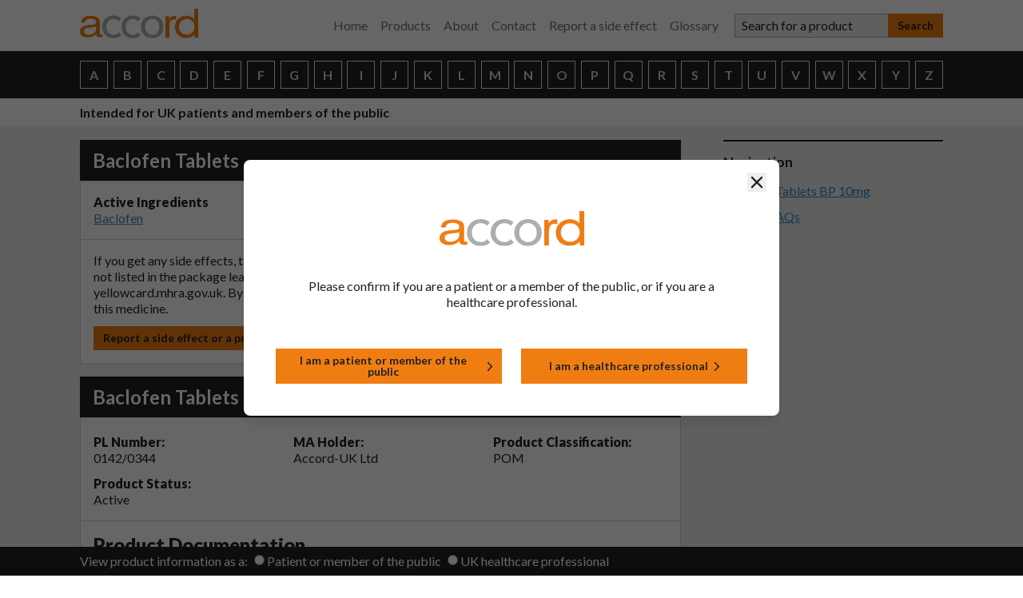

--- FILE ---
content_type: text/html; charset=utf-8
request_url: https://accord-healthcare-products.co.uk/products/b/baclofen-tablets
body_size: 45339
content:
<!-- resources/views/layout.antlers.html -->
<html lang="en" data-build="production-699fd5c" class="scroll-pt-20">
    <head>

        <meta charset="utf-8"/>
        <meta name="viewport" content="width=device-width, initial-scale=1"/>
        <meta name="csrf-token" content="rohWEShINhnPZnEq8cfXL5kKkAv20zeHRu3KBE95"/>

        
<title>
    
    Baclofen Tablets
    -
    Accord Products Database
</title>






    





    








<meta property="og:site_name" content="Accord Products Database">
<meta property="og:type" content="website">
<meta property="og:locale" content="en">

    <meta property="og:title" content="Baclofen Tablets">










    
        <script async src="https://www.googletagmanager.com/gtag/js?id=G-QR7GS6GV73"></script>
        <script>window.dataLayer = window.dataLayer || [];function gtag(){dataLayer.push(arguments);}gtag('js', new Date());gtag('set', new Date());gtag('config', 'G-QR7GS6GV73' , {'anonymize_ip': true});</script>
    

    



        <link rel="icon" href="/img/favicon.svg" type="image/svg+xml">
        <link rel="apple-touch-icon" sizes="180x180" href="/img/apple-touch-icon.png">
        <link rel="icon" type="image/png" sizes="32x32" href="/img/favicon-32x32.png">
        <link rel="icon" type="image/png" sizes="16x16" href="/img/favicon-16x16.png">
        <link rel="manifest" href="/site.webmanifest">
        <meta name="msapplication-TileColor" content="#EE7D0C">
        <meta name="theme-color" content="#ffffff">

        <!-- Fonts -->
        <link rel="preconnect" href="https://fonts.googleapis.com">
        <link rel="preconnect" href="https://fonts.gstatic.com" crossorigin>
        <link href="https://fonts.googleapis.com/css2?family=Lato:ital,wght@0,400;0,700;0,900;1,400&display=swap" rel="stylesheet">

        <!-- Styles -->
        <link rel="preload" as="style" href="https://accord-healthcare-products.co.uk/build/assets/app.b3da5b31.css" /><link rel="preload" as="style" href="https://accord-healthcare-products.co.uk/build/assets/app.32ce0960.css" /><link rel="modulepreload" as="script" href="https://accord-healthcare-products.co.uk/build/assets/app.d5f818c4.js" /><link rel="stylesheet" href="https://accord-healthcare-products.co.uk/build/assets/app.b3da5b31.css" /><link rel="stylesheet" href="https://accord-healthcare-products.co.uk/build/assets/app.32ce0960.css" /><script type="module" src="https://accord-healthcare-products.co.uk/build/assets/app.d5f818c4.js"></script>

        <!-- Scripts -->
        
            <script src="https://cmp.osano.com/16COOnSkE361x2F0X/06898027-4935-41d1-9c15-18c41d03a9dc/osano.js"></script>
        

        <!-- Google tag (gtag.js) -->
        
            <!-- Google Tag Manager -->
            <script>(function(w,d,s,l,i){w[l]=w[l]||[];w[l].push({'gtm.start':
                new Date().getTime(),event:'gtm.js'});var f=d.getElementsByTagName(s)[0],
                j=d.createElement(s),dl=l!='dataLayer'?'&l='+l:'';j.async=true;j.src=
                'https://www.googletagmanager.com/gtm.js?id='+i+dl;f.parentNode.insertBefore(j,f);
                })(window,document,'script','dataLayer','G-QR7GS6GV73');</script>
        
        <!-- End Google Tag Manager -->

        <script src="https://www.google.com/recaptcha/api.js" async defer></script>


    </head>

    <body class="flex flex-col h-full min-h-screen font-sans text-accord-black" data-patient-type=""  x-data="{ displayUserSelection: true }">
        <!-- Google Tag Manager (noscript) -->
        
            <noscript><iframe src="https://www.googletagmanager.com/ns.html?id=G-QR7GS6GV73"
                height="0" width="0" style="display:none;visibility:hidden"></iframe></noscript>
        
        <!-- End Google Tag Manager (noscript) -->

        <header class="bg-white w-full fixed z-20 h-16 border-b border-accord-light-gray" x-data="{navOpen: false}">

    <div class="fixed top-0 left-0 h-screen w-screen opacity-60 bg-accord-black z-10 tablet:!hidden" x-show="navOpen"></div>

    
    <div class="w-full max-w-container mx-auto px-2 flex justify-between flex-wrap tablet:flex-nowrap z-10 relative bg-white items-center h-full">

        
        <a href="/" class="flex items-center pb-1" title="Home">
            <img
                src="/img/accord_logo.svg"
                alt="Accord Logo"
                width="148"
                height="36"
                class="block"
            />
        </a>

        <button class="flex items-center tablet:hidden px-4 h-16 -mr-2" aria-controls="site-nav" aria-label="Toggle site nav" :aria-expanded="navOpen" @click="navOpen = !navOpen">

            
            <svg class="animation-fade-in text-accord-black" aria-hidden="true" width="26.202" height="20.218" viewBox="0 0 26.202 20.218" x-show="!navOpen" x-cloak>
                <path fill="none" stroke="currentColor" stroke-linecap="round" stroke-linejoin="round" stroke-width="3" d="M1.5 9.488h23.2M1.5 1.5h23.2M1.5 17.476h23.2"/>
            </svg>
            <svg class="animate-fade-in" aria-hidden="true" xmlns="http://www.w3.org/2000/svg" width="20.343" height="20.218" viewBox="0 0 20.343 20.218" x-show="navOpen">
                <path fill="none" stroke="currentColor" stroke-linecap="round" stroke-linejoin="round" stroke-width="3" d="M2.121 2.121l16.1 15.976M2.121 18.097l16.1-15.937"/>
            </svg>

        </button>

        <div id="nav-wrapper" x-transition x-show="navOpen" class="flex items-center flex-wrap lg:gap-x-2 xl:gap-x-4 w-screen tablet:!flex tablet:w-[auto] tablet:right-0 mb-2 tablet:mb-0 relative bg-white -mx-2 tablet:mx-0 -mt-px tablet:mt-0">

            <nav id="site-nav" class="relative flex tablet:top-0 tablet:relative w-full tablet:w-auto order-1 tablet:order-none tablet:flex flex-col md:flex-row items-center flex-wrap lg:gap-x-2 animate-fade-in" aria-label="Site navigation">
                
                    <a 
                        href="/" 
                        class="nav-item"
                        >Home</a>
                
                    <a 
                        href="/products" 
                        class="nav-item"
                        >Products</a>
                
                    <a 
                        href="/about" 
                        class="nav-item"
                        >About</a>
                
                    <a 
                        href="/contact" 
                        class="nav-item"
                        >Contact</a>
                
                    <a 
                        href="/contact/adverse-effect-form" 
                        class="nav-item"
                        >Report a side effect</a>
                
                    <a 
                        href="/glossary" 
                        class="nav-item"
                        >Glossary</a>
                
            </nav>
            

            <form method="get" class="my-4 tablet:my-0 px-2 tablet:pr-0 tablet:pl-3 w-full tablet:w-auto flex flex-nowrap" action="https://accord-healthcare-products.co.uk/products/search">
                <label for="query" class="sr-only">Search for a product</label>
                <input type="text" name="query" id="query" placeholder="Search for a product" value="" class="text-black px-2 py-1 border border-r-0 border-accord-mid-gray bg-accord-light-gray placeholder-accord-black w-full tablet:w-36 lg:w-48"/>
                <input type="submit" value="Search" class="btn shrink-0"/>
            </form>

        </div>
    </div>
</header>


<div class="pt-16"></div>


    <section class="bg-accord-black" x-data="{ quickNavOpen:false }">
    <nav class="bg-accord-black px-2 py-3 relative w-full max-w-container mx-auto" aria-label="Product letter index">
        <ul class="flex tablet:!flex flex-row flex-wrap justify-start lg:justify-between gap-3 tablet:gap-1" id="index-nav" x-show="quickNavOpen" x-transition.scale.origin.top>
            



    <li>
        <a href=https://accord-healthcare-products.co.uk/products/a class="alphabet-letter alphabet-letter--default" >A</a>
    </li>

    <li>
        <a href=https://accord-healthcare-products.co.uk/products/b class="alphabet-letter alphabet-letter--default"  aria-current="page" >B</a>
    </li>

    <li>
        <a href=https://accord-healthcare-products.co.uk/products/c class="alphabet-letter alphabet-letter--default" >C</a>
    </li>

    <li>
        <a href=https://accord-healthcare-products.co.uk/products/d class="alphabet-letter alphabet-letter--default" >D</a>
    </li>

    <li>
        <a href=https://accord-healthcare-products.co.uk/products/e class="alphabet-letter alphabet-letter--default" >E</a>
    </li>

    <li>
        <a href=https://accord-healthcare-products.co.uk/products/f class="alphabet-letter alphabet-letter--default" >F</a>
    </li>

    <li>
        <a href=https://accord-healthcare-products.co.uk/products/g class="alphabet-letter alphabet-letter--default" >G</a>
    </li>

    <li>
        <a href=https://accord-healthcare-products.co.uk/products/h class="alphabet-letter alphabet-letter--default" >H</a>
    </li>

    <li>
        <a href=https://accord-healthcare-products.co.uk/products/i class="alphabet-letter alphabet-letter--default" >I</a>
    </li>

    <li>
        <a href=https://accord-healthcare-products.co.uk/products/j class="alphabet-letter alphabet-letter--default" >J</a>
    </li>

    <li>
        <a href=https://accord-healthcare-products.co.uk/products/k class="alphabet-letter alphabet-letter--default" >K</a>
    </li>

    <li>
        <a href=https://accord-healthcare-products.co.uk/products/l class="alphabet-letter alphabet-letter--default" >L</a>
    </li>

    <li>
        <a href=https://accord-healthcare-products.co.uk/products/m class="alphabet-letter alphabet-letter--default" >M</a>
    </li>

    <li>
        <a href=https://accord-healthcare-products.co.uk/products/n class="alphabet-letter alphabet-letter--default" >N</a>
    </li>

    <li>
        <a href=https://accord-healthcare-products.co.uk/products/o class="alphabet-letter alphabet-letter--default" >O</a>
    </li>

    <li>
        <a href=https://accord-healthcare-products.co.uk/products/p class="alphabet-letter alphabet-letter--default" >P</a>
    </li>

    <li>
        <a href=https://accord-healthcare-products.co.uk/products/q class="alphabet-letter alphabet-letter--default" >Q</a>
    </li>

    <li>
        <a href=https://accord-healthcare-products.co.uk/products/r class="alphabet-letter alphabet-letter--default" >R</a>
    </li>

    <li>
        <a href=https://accord-healthcare-products.co.uk/products/s class="alphabet-letter alphabet-letter--default" >S</a>
    </li>

    <li>
        <a href=https://accord-healthcare-products.co.uk/products/t class="alphabet-letter alphabet-letter--default" >T</a>
    </li>

    <li>
        <a href=https://accord-healthcare-products.co.uk/products/u class="alphabet-letter alphabet-letter--default" >U</a>
    </li>

    <li>
        <a href=https://accord-healthcare-products.co.uk/products/v class="alphabet-letter alphabet-letter--default" >V</a>
    </li>

    <li>
        <a href=https://accord-healthcare-products.co.uk/products/w class="alphabet-letter alphabet-letter--default" >W</a>
    </li>

    <li>
        <a href=https://accord-healthcare-products.co.uk/products/x class="alphabet-letter alphabet-letter--default" >X</a>
    </li>

    <li>
        <a href=https://accord-healthcare-products.co.uk/products/y class="alphabet-letter alphabet-letter--default" >Y</a>
    </li>

    <li>
        <a href=https://accord-healthcare-products.co.uk/products/z class="alphabet-letter alphabet-letter--default" >Z</a>
    </li>


        </ul>
        <div class="flex w-full">
            <button class="text-white w-full flex items-center tablet:hidden ml-auto" :class="quickNavOpen ? 'mt-2 justify-end' : 'my-1 justify-between'" @click="quickNavOpen = !quickNavOpen" aria-controls="index-nav" :aria-expanded="quickNavOpen">
                <span class="inline-flex items-center" x-show="!quickNavOpen">
                    Open Quick Navigation
                </span>

                <svg width="17.395" height="9.946" viewBox="0 0 17.395 9.946" class="mr-2" x-show="!quickNavOpen">
                    <path d="M6.947,8.694.365,2.117a1.238,1.238,0,0,1,0-1.756,1.254,1.254,0,0,1,1.761,0L9.584,7.814A1.241,1.241,0,0,1,9.62,9.528l-7.489,7.5A1.243,1.243,0,1,1,.37,15.276Z" transform="translate(17.395) rotate(90)" fill="#fff"/>
                </svg>
                <svg aria-hidden="true" width="14" height="14.039" viewBox="0 0 14 14.039" fill="currentColor" class="" x-show="quickNavOpen">
                    <path d="M7 5.616L12.3.3a.993.993 0 011.409 0 1.016 1.016 0 010 1.423l-6 6.028a1 1 0 01-1.38.029L.289 1.727a1.014 1.014 0 010-1.423A.993.993 0 011.7.3z"/>
                    <path d="M7 8.424L1.7 13.74a.993.993 0 01-1.409 0 1.016 1.016 0 010-1.423l6-6.028a1 1 0 011.38-.029l6.04 6.053a1.014 1.014 0 010 1.423.993.993 0 01-1.411.004z"/>
                </svg> 
            </button>
        </div>
    </nav>
</section>
<section class="bg-accord-white font-semibold py-2 w-full">
    <p class="mx-auto max-w-container px-2">
        
            Intended for UK patients and members of the public
        
    </p>
</section>


        <main class="flex-1" id="main-content">

            

            
            <div class="bg-accord-light-gray">

    <section class="max-w-container px-2 mx-auto w-full flex flex-col-reverse md:flex-row justify-between">

        <div class="w-full max-w-3xl md:pr-4">
            
                
                <article class="my-4 h-auto bg-white">

    <header class="block w-full">
        
        <div class="flex bg-accord-black">
            

            <h3 class="block w-full text-white px-4 py-3 text-xl">
                
                    Baclofen Tablets
                    
            </h3>
        </div>
    </header>

    

    <section class="flex flex-col md:flex-row p-4 border border-accord-gray gap-x-4">
        <dl class="w-full">
            <dt class="font-extrabold">Active Ingredients</dt>
            <dd>
                <ul>
                    
                    <li class="ingredient-list-item">
                        <a class="link link--dark" href="https://accord-healthcare-products.co.uk/products/search?%20query=baclofen">Baclofen</a>
                    </li>
                    
                </ul>
            </dd>
        </dl>

    </section>

    


    <div class="p-4 border border-t-0 border-accord-gray">
    <p class="mb-3 typography">
        
            If you get any side effects, talk to your doctor, pharmacist or nurse. This includes any possible side effects not listed in the package leaflet. You can also report side effects directly via the Yellow Card Scheme at <a href="https://yellowcard.mhra.gov.uk">yellowcard.mhra.gov.uk</a>. By reporting side effects, you can help provide more information on the safety of this medicine.
        
    </p>
    <a href="/contact/adverse-effect-form" class="btn">
        Report a side effect or a product complaint
        <svg aria-hidden="true" width="6.34" height="11.088" viewBox="0 0 6.34 11.088" class="ml-2 shrink-0">
    <path d="M4.429 5.542l-4.2-4.193a.789.789 0 010-1.119.8.8 0 011.122 0l4.754 4.751a.791.791 0 01.023 1.093l-4.774 4.784A.793.793 0 11.232 9.739z" fill="currentColor"/>
</svg>
    </a>
</div>


</article>

            

            
                
                    
                        <article class="my-4 mb-6 scroll-smooth bg-white" id="variant-baclofen-tablets-bp-10mg">

    <header class="block w-full">
        
        <div class="flex">
            

            <h3 class="block bg-accord-black w-full text-white px-4 py-3 text-xl">Baclofen Tablets BP 10mg</h3>
        </div>
    </header>

    

    <dl class="grid sm:grid-cols-2 md:grid-cols-3 pt-4 pb-2 border border-accord-gray">

        <div class="px-4 py-1 mb-1 leading-tight">
            <dt class="font-extrabold">PL Number:</dt>
            <dd>0142/0344</dd>
        </div>

        <div class="px-4 py-1 mb-1 leading-tight">
            <dt class="font-extrabold">MA Holder:</dt>
            <dd>Accord-UK Ltd</dd>
        </div>

        <div class="px-4 py-1 mb-1 leading-tight">
            <dt class="font-extrabold">Product Classification:</dt>
            <dd>
                
                    POM<br>
                
            </dd>
        </div>

        <div class="px-4 py-1 mb-1 leading-tight">
            <dt class="font-extrabold">Product Status:</dt>
            <dd>Active</dd>
        </div>

    </dl>

    
    

    <div class="w-full border border-t-0 border-accord-gray p-4">
        <p class="text-xl font-extrabold mb-4">Product Documentation</p>
        <ul class="py-1">
            
                
                    <li>
                        
    <li class="list-none">
        <details class="documentation m-[2px]">

            <summary class="leading-tight">
                <div class="flex items-start bg-white p-2 leading-tight">

                    <svg width="22.723" height="29.945" viewBox="0 0 22.723 29.945" class="mr-3 shrink-0 mt-1" aria-hidden="true">
                        <g fill="#363939">
                            <path d="M5.63 6.076H.458a.463.463 0 01-.424-.283.457.457 0 01.1-.495L5.308.134a.456.456 0 01.777.318v5.172a.451.451 0 01-.455.452zm-4.07-.912h3.611v-3.61L1.56 5.165z"/>
                            <path d="M22.271 29.945H.458a.457.457 0 01-.452-.459V5.624A.466.466 0 01.14 5.3L5.306.134A.466.466 0 015.63 0h16.64a.451.451 0 01.452.452v29.034a.451.451 0 01-.452.452zM.918 29.034h20.9V.912h-16l-4.9 4.9v23.222z"/>
                            <path d="M18.328 9.659H8.52a.451.451 0 01-.452-.452.455.455 0 01.452-.452h9.808a.451.451 0 01.452.452.455.455 0 01-.452.452zm0 5.161H4.408a.451.451 0 01-.452-.452.455.455 0 01.452-.452h13.92a.451.451 0 01.452.452.455.455 0 01-.452.452zm0 5.176H4.408a.451.451 0 01-.452-.452.455.455 0 01.452-.452h13.92a.451.451 0 01.452.452.455.455 0 01-.452.452zm-5.052 5.173H4.408a.451.451 0 01-.452-.452.455.455 0 01.452-.452h8.868a.451.451 0 01.452.452.455.455 0 01-.452.452z"/>
                        </g>
                    </svg>

                    <div class="flex-1 text-left">
                        <a class="block underline font-bold text-left hover:no-underline focus:no-underline focus:text-accord-dark-blue hover:text-accord-dark-blue" href="/document/pil-baclofen-tablets-bp-10mg" target="_blank">
                            
                            View Patient Information Leaflet (PIL- Baclofen Tablets BP 10mg)
                            
                        </a>
                        <div class="w-full flex flex-row items-center">
                        
                            <p>Last updated on this site: 02 Dec 2024</p>
                            
                                <svg class="shrink-0 ml-2 arrow" width="14.594" height="8.344" viewBox="0 0 14.594 8.344">
                                    <path d="M17.075,13.491,11.553,7.972a1.039,1.039,0,0,1,0-1.473,1.052,1.052,0,0,1,1.477,0l6.257,6.253a1.041,1.041,0,0,1,.03,1.438l-6.283,6.3a1.043,1.043,0,1,1-1.477-1.473Z" transform="translate(-6.196 19.591) rotate(-90)" fill="#363939"/>
                                </svg>
                            
                        
                        </div>
                    </span>
                </div>
            </summary>

            
                
                    <div class="p-4 bg-accord-light-gray flex flex-col gap-4 md:flex-row">
                        <div class="w-full">
                                <div class="typography">
                                    <p>To update sections 4.4 and 4.8 of the SPC in line with the</p><p>reference product Lioresal Tablets 10mg - PL 00101/0504</p><p>(MAH: Novartis Pharmaceuticals UK Limited). Consequently,</p><p>the PIL has been updated</p>
                                </div>
                                <div class="mt-2 flex">
                                    <a href="/document/pil-baclofen-tablets-bp-10mg/changes?back=baclofen-tablets" class="btn">
                                        View change history
                                        <svg aria-hidden="true" width="6.34" height="11.088" viewBox="0 0 6.34 11.088" class="ml-2 shrink-0">
    <path d="M4.429 5.542l-4.2-4.193a.789.789 0 010-1.119.8.8 0 011.122 0l4.754 4.751a.791.791 0 01.023 1.093l-4.774 4.784A.793.793 0 11.232 9.739z" fill="currentColor"/>
</svg>
                                    </a>
                                </div>
                            </div>
                        </div>
                    
                
        </details>
    </li>


                    </li>
                
            
                
                    <li>
                        
    <li class="list-none">
        <details class="documentation m-[2px]">

            <summary class="leading-tight">
                <div class="flex items-start bg-white p-2 leading-tight">

                    <svg width="22.723" height="29.945" viewBox="0 0 22.723 29.945" class="mr-3 shrink-0 mt-1" aria-hidden="true">
                        <g fill="#363939">
                            <path d="M5.63 6.076H.458a.463.463 0 01-.424-.283.457.457 0 01.1-.495L5.308.134a.456.456 0 01.777.318v5.172a.451.451 0 01-.455.452zm-4.07-.912h3.611v-3.61L1.56 5.165z"/>
                            <path d="M22.271 29.945H.458a.457.457 0 01-.452-.459V5.624A.466.466 0 01.14 5.3L5.306.134A.466.466 0 015.63 0h16.64a.451.451 0 01.452.452v29.034a.451.451 0 01-.452.452zM.918 29.034h20.9V.912h-16l-4.9 4.9v23.222z"/>
                            <path d="M18.328 9.659H8.52a.451.451 0 01-.452-.452.455.455 0 01.452-.452h9.808a.451.451 0 01.452.452.455.455 0 01-.452.452zm0 5.161H4.408a.451.451 0 01-.452-.452.455.455 0 01.452-.452h13.92a.451.451 0 01.452.452.455.455 0 01-.452.452zm0 5.176H4.408a.451.451 0 01-.452-.452.455.455 0 01.452-.452h13.92a.451.451 0 01.452.452.455.455 0 01-.452.452zm-5.052 5.173H4.408a.451.451 0 01-.452-.452.455.455 0 01.452-.452h8.868a.451.451 0 01.452.452.455.455 0 01-.452.452z"/>
                        </g>
                    </svg>

                    <div class="flex-1 text-left">
                        <a class="block underline font-bold text-left hover:no-underline focus:no-underline focus:text-accord-dark-blue hover:text-accord-dark-blue" href="/document/smpc-baclofen-tablets-bp-10mg" target="_blank">
                            
                            View Summary of Product Characteristics (SmPC- Baclofen Tablets BP 10mg)
                            
                        </a>
                        <div class="w-full flex flex-row items-center">
                        
                            <p>Last updated on this site: 02 Dec 2024</p>
                            
                                <svg class="shrink-0 ml-2 arrow" width="14.594" height="8.344" viewBox="0 0 14.594 8.344">
                                    <path d="M17.075,13.491,11.553,7.972a1.039,1.039,0,0,1,0-1.473,1.052,1.052,0,0,1,1.477,0l6.257,6.253a1.041,1.041,0,0,1,.03,1.438l-6.283,6.3a1.043,1.043,0,1,1-1.477-1.473Z" transform="translate(-6.196 19.591) rotate(-90)" fill="#363939"/>
                                </svg>
                            
                        
                        </div>
                    </span>
                </div>
            </summary>

            
                
                    <div class="p-4 bg-accord-light-gray flex flex-col gap-4 md:flex-row">
                        <div class="w-full">
                                <div class="typography">
                                    <p>To update sections 4.4 and 4.8 of the SPC in line with the</p><p>reference product Lioresal Tablets 10mg - PL 00101/0504</p><p>(MAH: Novartis Pharmaceuticals UK Limited). Consequently,</p><p>the PIL has been updated</p>
                                </div>
                                <div class="mt-2 flex">
                                    <a href="/document/smpc-baclofen-tablets-bp-10mg/changes?back=baclofen-tablets" class="btn">
                                        View change history
                                        <svg aria-hidden="true" width="6.34" height="11.088" viewBox="0 0 6.34 11.088" class="ml-2 shrink-0">
    <path d="M4.429 5.542l-4.2-4.193a.789.789 0 010-1.119.8.8 0 011.122 0l4.754 4.751a.791.791 0 01.023 1.093l-4.774 4.784A.793.793 0 11.232 9.739z" fill="currentColor"/>
</svg>
                                    </a>
                                </div>
                            </div>
                        </div>
                    
                
        </details>
    </li>


                    </li>
                
            
        </ul>
    </div>



    <div class="p-4 border border-t-0 border-accord-gray">
    <p class="mb-3 typography">
        
            If you get any side effects, talk to your doctor, pharmacist or nurse. This includes any possible side effects not listed in the package leaflet. You can also report side effects directly via the Yellow Card Scheme at <a href="https://yellowcard.mhra.gov.uk">yellowcard.mhra.gov.uk</a>. By reporting side effects, you can help provide more information on the safety of this medicine.
        
    </p>
    <a href="/contact/adverse-effect-form" class="btn">
        Report a side effect or a product complaint
        <svg aria-hidden="true" width="6.34" height="11.088" viewBox="0 0 6.34 11.088" class="ml-2 shrink-0">
    <path d="M4.429 5.542l-4.2-4.193a.789.789 0 010-1.119.8.8 0 011.122 0l4.754 4.751a.791.791 0 01.023 1.093l-4.774 4.784A.793.793 0 11.232 9.739z" fill="currentColor"/>
</svg>
    </a>
</div>


</article>

                    
                
            
        </div>

        <nav aria-labelledby="aside-nav-heading" class="w-full max-w-aside mt-4 md:mb-4">
            <h4 id="aside-nav-heading" class="md:border-t-2 border-accord-black pt-4 text-lg">Navigation</h4>

            <ul class="pt-1">
                
                    
                        <li class="mt-3">
    <a href="#variant-baclofen-tablets-bp-10mg" class="link link--dark">Baclofen Tablets BP 10mg</a>
</li>

                    
                

                <li class="mt-3">
                    <a href="#faqs" class="link link--dark">General FAQs</a>
                </li>

                <li class="mt-3">
                    <a href="/glossary" class="link link--dark">Glossary</a>
                </li>
            </ul>
        </nav>

    </section>

</div>

<article id="faq" class="w-full flex flex-col max-w-container mx-auto px-2 md:mb-4 lg:mb-10">

    
    <h3 id="faqs" class="my-6 mt-10 text-2xl">General FAQs</h3>

    <ul class="max-w-2xl py-4">
        
            <li class="mb-8 target:outline outline-accord-light-gray outline-offset-4 md:outline-offset-8" id="what-is-a-generic-medicine">
                <h4 class="text-base mb-2">What is a generic medicine?</h4>
                <div class="typography"><p>A generic drug is a medicine that is developed to be the same as a medicine that has already been authorised, and which is usually branded. Generic medications contain the same active ingredient as the original branded medication and work the same way but may differ in shape or size. Most Accord medications are generic medications.</p></div> 
            </li>
        
            <li class="mb-8 target:outline outline-accord-light-gray outline-offset-4 md:outline-offset-8" id="what-is-a-biosimilar-medicine">
                <h4 class="text-base mb-2">What is a biosimilar medicine?</h4>
                <div class="typography"><p>A biosimilar medication is a biological medication (one whose active substance is made by a living organism) that is highly similar to an already approved biological medicine. These biosimilar medications are approved according to the same standards of pharmaceutical quality, safety and efficacy that apply to all medicines.</p></div> 
            </li>
        
            <li class="mb-8 target:outline outline-accord-light-gray outline-offset-4 md:outline-offset-8" id="how-do-i-search-for-a-product">
                <h4 class="text-base mb-2">How do I search for a product?</h4>
                <div class="typography"><p>There are two ways to search for a product on the Accord Product Website. The first is to use the search bar at the top of the screen to search by product name or PL number (e.g. 0142/0456). The second way to search for a product is to look at our full list by clicking on “Products” at the top of the screen, or by clicking one of the letter icons at the top of every page.</p></div> 
            </li>
        
            <li class="mb-8 target:outline outline-accord-light-gray outline-offset-4 md:outline-offset-8" id="how-do-i-print-off-documents-on-the-accord-product-website">
                <h4 class="text-base mb-2">How do I print off documents on the Accord Product Website?</h4>
                <div class="typography"><p>Search for the relevant product and click on it. Here, you will see all available strengths and their associated documents. Click on one of the links under the “Product Documentation” header to open the document in a new window in your browser. Right click on the document in this new window and select “Print” from the drop-down menu that appears by your cursor.</p></div> 
            </li>
        
            <li class="mb-8 target:outline outline-accord-light-gray outline-offset-4 md:outline-offset-8" id="what-does-accord-do-with-any-personal-details-i-provide">
                <h4 class="text-base mb-2">What does Accord do with any personal details I provide?</h4>
                <div class="typography"><p>The controller of your personal data is Accord-UK Ltd, with its registered office at Whiddon Valley, Barnstaple, EX32 8NS, United Kingdom. Your personal data will be processed for the purpose of correspondence, handling your enquiry and/or taking appropriate steps to conclude and perform the contract between the controller and the company you represent. For more information on the processing of personal data, including your rights, please see our Privacy Policy available on our website: <a target="_blank" href="https://www.accord-healthcare.com/uk/">https://www.accord-healthcare.com/uk/</a></p></div> 
            </li>
        
            <li class="mb-8 target:outline outline-accord-light-gray outline-offset-4 md:outline-offset-8" id="what-is-a-summary-of-product-characteristics-smpc">
                <h4 class="text-base mb-2">What is a Summary of Product Characteristics (SmPC)?</h4>
                <div class="typography"><p>A Summary of Product Characteristics (SmPC) is a document describing the properties and the approved conditions of use of a medicine. Summaries of product characteristics form the basis of information for healthcare professionals on how to use the medicine safely and effectively, and are approved by the Medicines and Healthcare Products Regulatory Agency (MHRA) in the UK and the European Medicines Agency (EMA) in the EU.</p></div> 
            </li>
        
            <li class="mb-8 target:outline outline-accord-light-gray outline-offset-4 md:outline-offset-8" id="what-is-a-patient-information-leaflet-pil">
                <h4 class="text-base mb-2">What is a Patient Information Leaflet (PIL)?</h4>
                <div class="typography"><p>A Patient Information Leaflet (PIL) is a document included in the package of a medication that provides specific information about that medication and its use. It includes information about dose and administration of the medicine, warnings and precautions and potential side effects.</p></div> 
            </li>
        
            <li class="mb-8 target:outline outline-accord-light-gray outline-offset-4 md:outline-offset-8" id="what-is-a-risk-minimisation-measure-rmm">
                <h4 class="text-base mb-2">What is a Risk Minimisation Measure (RMM)?</h4>
                <div class="typography"><p>All medicines have both risks and benefits of treatment, it is important to minimise the risks. Some products will have specific activities or materials that companies need to do or provide in order to make the risks of treatment with the medicine as small as possible, these are known as Risk Minimisation Measures or RMMs. Examples of risk minimisation measures could include written guides for patients or healthcare professionals, an alert card for patients or a requirement to ask specific questions if a patient experiences a particular adverse effect of treatment.</p></div> 
            </li>
        
            <li class="mb-8 target:outline outline-accord-light-gray outline-offset-4 md:outline-offset-8" id="black-triangle">
                <h4 class="text-base mb-2">▼ What does a black triangle mean?</h4>
                <div class="typography"><p>Medicines showing this symbol are subject to additional monitoring. This will allow quick identification of new safety information. The black triangle will appear on the Summary of Product Characteristics and the Patient Information Leaflet. You can help by reporting any side effects you may get. See <a href="https://yellowcard.mhra.gov.uk">yellowcard.mhra.gov.uk</a> for how to report side effects or report to Accord by clicking on the <a href="https://accord-healthcare-products.co.uk/contact/adverse-effect-form">Report a side effect or a product complaint button</a>, or emailing <a href="mailto:%20medinfo@accord-healthcare.com">medinfo@accord-healthcare.com</a>.</p></div> 
            </li>
        
            <li class="mb-8 target:outline outline-accord-light-gray outline-offset-4 md:outline-offset-8" id="i-am-looking-for-a-product-that-accord-sells-but-which-is-not-listed-on-your-product-site-where-can-i-find-it">
                <h4 class="text-base mb-2">I am looking for a product that Accord sells, but which is not listed on your product site. Where can I find it?</h4>
                <div class="typography"><p>As well as Accord products, Accord also sells medications that are licenced by other pharmaceutical companies. If you need information about a product, you may need to check who the marketing authorisation holder is, and this will be on the packaging. You may need to contact the other company for an answer to your query.</p></div> 
            </li>
        
            <li class="mb-8 target:outline outline-accord-light-gray outline-offset-4 md:outline-offset-8" id="how-can-i-tell-two-similarly-named-products-apart">
                <h4 class="text-base mb-2">How can I tell two similarly-named products apart?</h4>
                <div class="typography"><p>All Accord medicinal products have a Product Licence (PL) number. This is unique to each type of medicine and will differ by the strength of each medicine as well. PL numbers are listed under each product on this website. To find your medicine’s PL number, look on the carton or bottle label, as this will have the PL number on it (usually on the back – check beneath the dispensing label if necessary).</p></div> 
            </li>
        
    </ul>



    <p class="font-extrabold text-lg pt-4 md:pt-6">For any further assistance, please get in touch.</p>

    <div class="xs:py-4">
        <a href="/contact" class="btn mr-4 my-4 w-full xs:w-auto flex xs:inline-flex">
            Contact Us
            <svg aria-hidden="true" width="6.34" height="11.088" viewBox="0 0 6.34 11.088" class="ml-2 shrink-0">
    <path d="M4.429 5.542l-4.2-4.193a.789.789 0 010-1.119.8.8 0 011.122 0l4.754 4.751a.791.791 0 01.023 1.093l-4.774 4.784A.793.793 0 11.232 9.739z" fill="currentColor"/>
</svg>
        </a>
        <a href="/contact/adverse-effect-form" class="btn my-4 w-full xs:w-auto flex xs:inline-flex">
            Report a side effect or product complaint
            <svg aria-hidden="true" width="6.34" height="11.088" viewBox="0 0 6.34 11.088" class="ml-2 shrink-0">
    <path d="M4.429 5.542l-4.2-4.193a.789.789 0 010-1.119.8.8 0 011.122 0l4.754 4.751a.791.791 0 01.023 1.093l-4.774 4.784A.793.793 0 11.232 9.739z" fill="currentColor"/>
</svg>
        </a>
    </div>

</article>


        </main>

        

<div class="bg-accord-black text-white sticky bottom-0 z-10">
    <form id="user-type-form" class="mb-0" method="post" action="https://accord-healthcare-products.co.uk/set-front-end-user-type"
        x-data="{ userType: '' }"
        x-init="$watch('userType', value => {document.querySelector('#user-type-form').submit();})">
        <input type="hidden" name="_token" value="rohWEShINhnPZnEq8cfXL5kKkAv20zeHRu3KBE95" autocomplete="off">
        <div class="form-group w-full max-w-container m-auto px-2 py-2 gap-1 flex flex-col md:flex-row">

            <p class="text-white">View product information as a:</p>

            <span>
                <input x-model="userType" type="radio" id="public" name="front_end_user_type" value="public" class="relative md:ml-2 bottom-px text-accord-orange border-2 border-white bg-white checked:bg-orange-circle checked:border-white checked:hover:border-white hover:cursor-pointer"/>
                <label for="public">Patient or member of the public</label>
            </span>

            <span>
                <input x-model="userType" type="radio" id="hcp" name="front_end_user_type" value="hcp" class="relative md:ml-2 bottom-px text-accord-orange border-2 border-white bg-white checked:bg-orange-circle checked:border-white checked:hover:border-white hover:cursor-pointer"/>
                <label for="hcp">UK healthcare professional</label>
            </span>

        </div>
        <div class="form-group hidden sr-only">
            <button type="submit" class="btn">Submit</button>
        </div>
    </form>
</div>


<div
    x-show="displayUserSelection"
    role="dialog"
    class="fixed top-0 left-0 w-full h-screen flex justify-center items-center z-20 px-2"
    style="display: none;"
    >
    <div class="absolute top-0 left-0 w-full h-screen bg-black opacity-60" aria-hidden="true" x-show="displayUserSelection"></div>
    <div @click.stop=""
         x-show="displayUserSelection"
         class="flex flex-col rounded-lg shadow-lg overflow-hidden bg-white w-full sm:w-3/5 max-w-[670px] relative p-4 -mt-8 sm:mt-0">

      <div class="flex justify-end">
        <button @click="displayUserSelection = false;" class="text-accord-black">
            <span class="sr-only">Close</span>
            <svg class="w-6 h-6" fill="currentColor" viewBox="0 0 20 20" xmlns="http://www.w3.org/2000/svg"><path fill-rule="evenodd" d="M4.293 4.293a1 1 0 011.414 0L10 8.586l4.293-4.293a1 1 0 111.414 1.414L11.414 10l4.293 4.293a1 1 0 01-1.414 1.414L10 11.414l-4.293 4.293a1 1 0 01-1.414-1.414L8.586 10 4.293 5.707a1 1 0 010-1.414z" clip-rule="evenodd"></path></svg>
        </button>
      </div>

      <div class="p-6 flex justify-center align-center">
        <img
            src="/img/accord_logo.svg"
            alt="Accord Logo"
            width="181"
            height="45"
            class="block"
          />
      </div>

      <div class="flex flex-col justify-center align-center px-6 text-center">
        <p class="lg:px-4 tablet:my-4">Please confirm if you are a patient or a member of the public, or if you are a healthcare professional.</p>
        <form method="post" action="https://accord-healthcare-products.co.uk/set-front-end-user-type" class="my-6 mt-8">
            <input type="hidden" name="_token" value="rohWEShINhnPZnEq8cfXL5kKkAv20zeHRu3KBE95" autocomplete="off">
            <div class="grid gap-x-6 gap-y-4 tablet:grid-cols-2 justify-around">
                    <button type="submit" name="front_end_user_type" value="public" class="btn">
                      I am a patient or member of the public
                      <svg aria-hidden="true" width="6.34" height="11.088" viewBox="0 0 6.34 11.088" class="ml-2 shrink-0">
    <path d="M4.429 5.542l-4.2-4.193a.789.789 0 010-1.119.8.8 0 011.122 0l4.754 4.751a.791.791 0 01.023 1.093l-4.774 4.784A.793.793 0 11.232 9.739z" fill="currentColor"/>
</svg>
                    </button>
                    <button type="submit" name="front_end_user_type" value="hcp" class="btn">
                      I am a healthcare professional
                      <svg aria-hidden="true" width="6.34" height="11.088" viewBox="0 0 6.34 11.088" class="ml-2 shrink-0">
    <path d="M4.429 5.542l-4.2-4.193a.789.789 0 010-1.119.8.8 0 011.122 0l4.754 4.751a.791.791 0 01.023 1.093l-4.774 4.784A.793.793 0 11.232 9.739z" fill="currentColor"/>
</svg>
                    </button>
            </div>
        </form>
      </div>

    </div>
</div>


<footer class="bg-black shrink-0">
    <nav class="flex flex-col justify-center w-full px-2 py-8 m-auto text-white max-w-container tablet:flex-row gap-y-8" aria-label="Footer navigation">
        <div class="flex flex-row w-full tablet:w-1/2 gap-x-8">
            <ul class="w-1/2">
                <li class="pb-2">
                    <b>Sitemap</b>
                </li>

                
                    <li>
                        <a href="/about" class="text-accord-mid-gray underline hover:text-accord-orange transition duration-[125ms]">
                            About Accord
                        </a>
                    </li>
                
                    <li>
                        <a href="/products" class="text-accord-mid-gray underline hover:text-accord-orange transition duration-[125ms]">
                            Products
                        </a>
                    </li>
                
                    <li>
                        <a href="/contact" class="text-accord-mid-gray underline hover:text-accord-orange transition duration-[125ms]">
                            Contact
                        </a>
                    </li>
                
                    <li>
                        <a href="/contact/adverse-effect-form" class="text-accord-mid-gray underline hover:text-accord-orange transition duration-[125ms]">
                            Report a side effect
                        </a>
                    </li>
                
                    <li>
                        <a href="/glossary" class="text-accord-mid-gray underline hover:text-accord-orange transition duration-[125ms]">
                            Glossary
                        </a>
                    </li>
                
                    <li>
                        <a href="/frequently-asked-questions" class="text-accord-mid-gray underline hover:text-accord-orange transition duration-[125ms]">
                            FAQs
                        </a>
                    </li>
                
            </ul>

            <ul class="w-1/2">
                <li class="pb-2">
                    <b>Policies</b>
                </li>

                
                    <li>
                        <a href="/modern-slavery-statement" class="text-accord-mid-gray underline hover:text-accord-orange transition duration-[125ms]">
                            Modern Slavery Statement
                        </a>
                    </li>
                
                    <li>
                        <a href="/legal-notices" class="text-accord-mid-gray underline hover:text-accord-orange transition duration-[125ms]">
                            Legal Notices
                        </a>
                    </li>
                
                    <li>
                        <a href="/cookie-policy" class="text-accord-mid-gray underline hover:text-accord-orange transition duration-[125ms]">
                            Cookies Policy
                        </a>
                    </li>
                
                    <li>
                        <a href="/privacy-policy" class="text-accord-mid-gray underline hover:text-accord-orange transition duration-[125ms]">
                            Privacy Policy
                        </a>
                    </li>
                
            </ul>
        </div>

        <div class="flex flex-col w-full tablet:w-1/2 tablet:flex-row gap-x-8 gap-y-8">

            <span class="flex flex-col w-full tablet:w-1/2">
                <p class="pb-2 text-white">
                    <b>Contact Us</b>
                </p>
                <a href="mailto:medinfo@accord-healthcare.com" class="w-full text-accord-mid-gray hover:text-accord-orange transition duration-[125ms]">medinfo@accord-healthcare.com</a>
                <a href="tel:+44 (0) 1271 385 257" class="w-full text-accord-mid-gray hover:text-accord-orange duration-[125ms]">01271 385 257</a>
            </span>

            <div class="flex flex-col w-full tablet:w-1/2 gap-y-4">
                <p class="text-accord-mid-gray">© Copyright Accord-UK Ltd</p>
                <a href="/" title="Accord products homepage">
                    <img
                        src="/img/accord_logo.svg"
                        alt="Accord Logo"
                        width="147"
                        height="36"
                        class="block"
                    />
                </a>
            </div>

        </div>
    </nav>
</footer>


    </body>
</html>


--- FILE ---
content_type: application/javascript
request_url: https://accord-healthcare-products.co.uk/build/assets/app.d5f818c4.js
body_size: 171180
content:
var xr=typeof globalThis<"u"?globalThis:typeof window<"u"?window:typeof global<"u"?global:typeof self<"u"?self:{},Bs={exports:{}};/**
 * @license
 * Lodash <https://lodash.com/>
 * Copyright OpenJS Foundation and other contributors <https://openjsf.org/>
 * Released under MIT license <https://lodash.com/license>
 * Based on Underscore.js 1.8.3 <http://underscorejs.org/LICENSE>
 * Copyright Jeremy Ashkenas, DocumentCloud and Investigative Reporters & Editors
 */(function(t,i){(function(){var r,s="4.17.21",a=200,f="Unsupported core-js use. Try https://npms.io/search?q=ponyfill.",l="Expected a function",h="Invalid `variable` option passed into `_.template`",_="__lodash_hash_undefined__",v=500,w="__lodash_placeholder__",O=1,I=2,B=4,E=1,F=2,b=1,P=2,D=4,M=8,K=16,q=32,Q=64,U=128,Y=256,de=512,Pe=30,Ce="...",Se=800,X=16,k=1,G=2,N=3,J=1/0,W=9007199254740991,te=17976931348623157e292,fe=0/0,ee=4294967295,ge=ee-1,Ue=ee>>>1,_t=[["ary",U],["bind",b],["bindKey",P],["curry",M],["curryRight",K],["flip",de],["partial",q],["partialRight",Q],["rearg",Y]],Xe="[object Arguments]",ke="[object Array]",oo="[object AsyncFunction]",be="[object Boolean]",Kt="[object Date]",Ur="[object DOMException]",Tt="[object Error]",sn="[object Function]",$r="[object GeneratorFunction]",vt="[object Map]",tr="[object Number]",Id="[object Null]",Ft="[object Object]",Fu="[object Promise]",Ld="[object Proxy]",nr="[object RegExp]",mt="[object Set]",rr="[object String]",Wr="[object Symbol]",Pd="[object Undefined]",ir="[object WeakMap]",Md="[object WeakSet]",or="[object ArrayBuffer]",Cn="[object DataView]",so="[object Float32Array]",uo="[object Float64Array]",ao="[object Int8Array]",fo="[object Int16Array]",lo="[object Int32Array]",co="[object Uint8Array]",ho="[object Uint8ClampedArray]",po="[object Uint16Array]",go="[object Uint32Array]",Fd=/\b__p \+= '';/g,Nd=/\b(__p \+=) '' \+/g,Dd=/(__e\(.*?\)|\b__t\)) \+\n'';/g,Nu=/&(?:amp|lt|gt|quot|#39);/g,Du=/[&<>"']/g,Bd=RegExp(Nu.source),Ud=RegExp(Du.source),$d=/<%-([\s\S]+?)%>/g,Wd=/<%([\s\S]+?)%>/g,Bu=/<%=([\s\S]+?)%>/g,Hd=/\.|\[(?:[^[\]]*|(["'])(?:(?!\1)[^\\]|\\.)*?\1)\]/,kd=/^\w*$/,qd=/[^.[\]]+|\[(?:(-?\d+(?:\.\d+)?)|(["'])((?:(?!\2)[^\\]|\\.)*?)\2)\]|(?=(?:\.|\[\])(?:\.|\[\]|$))/g,_o=/[\\^$.*+?()[\]{}|]/g,zd=RegExp(_o.source),vo=/^\s+/,Kd=/\s/,Gd=/\{(?:\n\/\* \[wrapped with .+\] \*\/)?\n?/,Jd=/\{\n\/\* \[wrapped with (.+)\] \*/,Xd=/,? & /,Yd=/[^\x00-\x2f\x3a-\x40\x5b-\x60\x7b-\x7f]+/g,Zd=/[()=,{}\[\]\/\s]/,Vd=/\\(\\)?/g,jd=/\$\{([^\\}]*(?:\\.[^\\}]*)*)\}/g,Uu=/\w*$/,Qd=/^[-+]0x[0-9a-f]+$/i,eh=/^0b[01]+$/i,th=/^\[object .+?Constructor\]$/,nh=/^0o[0-7]+$/i,rh=/^(?:0|[1-9]\d*)$/,ih=/[\xc0-\xd6\xd8-\xf6\xf8-\xff\u0100-\u017f]/g,Hr=/($^)/,oh=/['\n\r\u2028\u2029\\]/g,kr="\\ud800-\\udfff",sh="\\u0300-\\u036f",uh="\\ufe20-\\ufe2f",ah="\\u20d0-\\u20ff",$u=sh+uh+ah,Wu="\\u2700-\\u27bf",Hu="a-z\\xdf-\\xf6\\xf8-\\xff",fh="\\xac\\xb1\\xd7\\xf7",lh="\\x00-\\x2f\\x3a-\\x40\\x5b-\\x60\\x7b-\\xbf",ch="\\u2000-\\u206f",dh=" \\t\\x0b\\f\\xa0\\ufeff\\n\\r\\u2028\\u2029\\u1680\\u180e\\u2000\\u2001\\u2002\\u2003\\u2004\\u2005\\u2006\\u2007\\u2008\\u2009\\u200a\\u202f\\u205f\\u3000",ku="A-Z\\xc0-\\xd6\\xd8-\\xde",qu="\\ufe0e\\ufe0f",zu=fh+lh+ch+dh,mo="['\u2019]",hh="["+kr+"]",Ku="["+zu+"]",qr="["+$u+"]",Gu="\\d+",ph="["+Wu+"]",Ju="["+Hu+"]",Xu="[^"+kr+zu+Gu+Wu+Hu+ku+"]",wo="\\ud83c[\\udffb-\\udfff]",gh="(?:"+qr+"|"+wo+")",Yu="[^"+kr+"]",yo="(?:\\ud83c[\\udde6-\\uddff]){2}",xo="[\\ud800-\\udbff][\\udc00-\\udfff]",In="["+ku+"]",Zu="\\u200d",Vu="(?:"+Ju+"|"+Xu+")",_h="(?:"+In+"|"+Xu+")",ju="(?:"+mo+"(?:d|ll|m|re|s|t|ve))?",Qu="(?:"+mo+"(?:D|LL|M|RE|S|T|VE))?",ea=gh+"?",ta="["+qu+"]?",vh="(?:"+Zu+"(?:"+[Yu,yo,xo].join("|")+")"+ta+ea+")*",mh="\\d*(?:1st|2nd|3rd|(?![123])\\dth)(?=\\b|[A-Z_])",wh="\\d*(?:1ST|2ND|3RD|(?![123])\\dTH)(?=\\b|[a-z_])",na=ta+ea+vh,yh="(?:"+[ph,yo,xo].join("|")+")"+na,xh="(?:"+[Yu+qr+"?",qr,yo,xo,hh].join("|")+")",bh=RegExp(mo,"g"),Eh=RegExp(qr,"g"),bo=RegExp(wo+"(?="+wo+")|"+xh+na,"g"),Ah=RegExp([In+"?"+Ju+"+"+ju+"(?="+[Ku,In,"$"].join("|")+")",_h+"+"+Qu+"(?="+[Ku,In+Vu,"$"].join("|")+")",In+"?"+Vu+"+"+ju,In+"+"+Qu,wh,mh,Gu,yh].join("|"),"g"),Sh=RegExp("["+Zu+kr+$u+qu+"]"),Oh=/[a-z][A-Z]|[A-Z]{2}[a-z]|[0-9][a-zA-Z]|[a-zA-Z][0-9]|[^a-zA-Z0-9 ]/,Rh=["Array","Buffer","DataView","Date","Error","Float32Array","Float64Array","Function","Int8Array","Int16Array","Int32Array","Map","Math","Object","Promise","RegExp","Set","String","Symbol","TypeError","Uint8Array","Uint8ClampedArray","Uint16Array","Uint32Array","WeakMap","_","clearTimeout","isFinite","parseInt","setTimeout"],Th=-1,we={};we[so]=we[uo]=we[ao]=we[fo]=we[lo]=we[co]=we[ho]=we[po]=we[go]=!0,we[Xe]=we[ke]=we[or]=we[be]=we[Cn]=we[Kt]=we[Tt]=we[sn]=we[vt]=we[tr]=we[Ft]=we[nr]=we[mt]=we[rr]=we[ir]=!1;var me={};me[Xe]=me[ke]=me[or]=me[Cn]=me[be]=me[Kt]=me[so]=me[uo]=me[ao]=me[fo]=me[lo]=me[vt]=me[tr]=me[Ft]=me[nr]=me[mt]=me[rr]=me[Wr]=me[co]=me[ho]=me[po]=me[go]=!0,me[Tt]=me[sn]=me[ir]=!1;var Ch={\u00C0:"A",\u00C1:"A",\u00C2:"A",\u00C3:"A",\u00C4:"A",\u00C5:"A",\u00E0:"a",\u00E1:"a",\u00E2:"a",\u00E3:"a",\u00E4:"a",\u00E5:"a",\u00C7:"C",\u00E7:"c",\u00D0:"D",\u00F0:"d",\u00C8:"E",\u00C9:"E",\u00CA:"E",\u00CB:"E",\u00E8:"e",\u00E9:"e",\u00EA:"e",\u00EB:"e",\u00CC:"I",\u00CD:"I",\u00CE:"I",\u00CF:"I",\u00EC:"i",\u00ED:"i",\u00EE:"i",\u00EF:"i",\u00D1:"N",\u00F1:"n",\u00D2:"O",\u00D3:"O",\u00D4:"O",\u00D5:"O",\u00D6:"O",\u00D8:"O",\u00F2:"o",\u00F3:"o",\u00F4:"o",\u00F5:"o",\u00F6:"o",\u00F8:"o",\u00D9:"U",\u00DA:"U",\u00DB:"U",\u00DC:"U",\u00F9:"u",\u00FA:"u",\u00FB:"u",\u00FC:"u",\u00DD:"Y",\u00FD:"y",\u00FF:"y",\u00C6:"Ae",\u00E6:"ae",\u00DE:"Th",\u00FE:"th",\u00DF:"ss",\u0100:"A",\u0102:"A",\u0104:"A",\u0101:"a",\u0103:"a",\u0105:"a",\u0106:"C",\u0108:"C",\u010A:"C",\u010C:"C",\u0107:"c",\u0109:"c",\u010B:"c",\u010D:"c",\u010E:"D",\u0110:"D",\u010F:"d",\u0111:"d",\u0112:"E",\u0114:"E",\u0116:"E",\u0118:"E",\u011A:"E",\u0113:"e",\u0115:"e",\u0117:"e",\u0119:"e",\u011B:"e",\u011C:"G",\u011E:"G",\u0120:"G",\u0122:"G",\u011D:"g",\u011F:"g",\u0121:"g",\u0123:"g",\u0124:"H",\u0126:"H",\u0125:"h",\u0127:"h",\u0128:"I",\u012A:"I",\u012C:"I",\u012E:"I",\u0130:"I",\u0129:"i",\u012B:"i",\u012D:"i",\u012F:"i",\u0131:"i",\u0134:"J",\u0135:"j",\u0136:"K",\u0137:"k",\u0138:"k",\u0139:"L",\u013B:"L",\u013D:"L",\u013F:"L",\u0141:"L",\u013A:"l",\u013C:"l",\u013E:"l",\u0140:"l",\u0142:"l",\u0143:"N",\u0145:"N",\u0147:"N",\u014A:"N",\u0144:"n",\u0146:"n",\u0148:"n",\u014B:"n",\u014C:"O",\u014E:"O",\u0150:"O",\u014D:"o",\u014F:"o",\u0151:"o",\u0154:"R",\u0156:"R",\u0158:"R",\u0155:"r",\u0157:"r",\u0159:"r",\u015A:"S",\u015C:"S",\u015E:"S",\u0160:"S",\u015B:"s",\u015D:"s",\u015F:"s",\u0161:"s",\u0162:"T",\u0164:"T",\u0166:"T",\u0163:"t",\u0165:"t",\u0167:"t",\u0168:"U",\u016A:"U",\u016C:"U",\u016E:"U",\u0170:"U",\u0172:"U",\u0169:"u",\u016B:"u",\u016D:"u",\u016F:"u",\u0171:"u",\u0173:"u",\u0174:"W",\u0175:"w",\u0176:"Y",\u0177:"y",\u0178:"Y",\u0179:"Z",\u017B:"Z",\u017D:"Z",\u017A:"z",\u017C:"z",\u017E:"z",\u0132:"IJ",\u0133:"ij",\u0152:"Oe",\u0153:"oe",\u0149:"'n",\u017F:"s"},Ih={"&":"&amp;","<":"&lt;",">":"&gt;",'"':"&quot;","'":"&#39;"},Lh={"&amp;":"&","&lt;":"<","&gt;":">","&quot;":'"',"&#39;":"'"},Ph={"\\":"\\","'":"'","\n":"n","\r":"r","\u2028":"u2028","\u2029":"u2029"},Mh=parseFloat,Fh=parseInt,ra=typeof xr=="object"&&xr&&xr.Object===Object&&xr,Nh=typeof self=="object"&&self&&self.Object===Object&&self,De=ra||Nh||Function("return this")(),Eo=i&&!i.nodeType&&i,un=Eo&&!0&&t&&!t.nodeType&&t,ia=un&&un.exports===Eo,Ao=ia&&ra.process,st=function(){try{var y=un&&un.require&&un.require("util").types;return y||Ao&&Ao.binding&&Ao.binding("util")}catch{}}(),oa=st&&st.isArrayBuffer,sa=st&&st.isDate,ua=st&&st.isMap,aa=st&&st.isRegExp,fa=st&&st.isSet,la=st&&st.isTypedArray;function et(y,R,S){switch(S.length){case 0:return y.call(R);case 1:return y.call(R,S[0]);case 2:return y.call(R,S[0],S[1]);case 3:return y.call(R,S[0],S[1],S[2])}return y.apply(R,S)}function Dh(y,R,S,H){for(var ne=-1,he=y==null?0:y.length;++ne<he;){var Me=y[ne];R(H,Me,S(Me),y)}return H}function ut(y,R){for(var S=-1,H=y==null?0:y.length;++S<H&&R(y[S],S,y)!==!1;);return y}function Bh(y,R){for(var S=y==null?0:y.length;S--&&R(y[S],S,y)!==!1;);return y}function ca(y,R){for(var S=-1,H=y==null?0:y.length;++S<H;)if(!R(y[S],S,y))return!1;return!0}function Gt(y,R){for(var S=-1,H=y==null?0:y.length,ne=0,he=[];++S<H;){var Me=y[S];R(Me,S,y)&&(he[ne++]=Me)}return he}function zr(y,R){var S=y==null?0:y.length;return!!S&&Ln(y,R,0)>-1}function So(y,R,S){for(var H=-1,ne=y==null?0:y.length;++H<ne;)if(S(R,y[H]))return!0;return!1}function xe(y,R){for(var S=-1,H=y==null?0:y.length,ne=Array(H);++S<H;)ne[S]=R(y[S],S,y);return ne}function Jt(y,R){for(var S=-1,H=R.length,ne=y.length;++S<H;)y[ne+S]=R[S];return y}function Oo(y,R,S,H){var ne=-1,he=y==null?0:y.length;for(H&&he&&(S=y[++ne]);++ne<he;)S=R(S,y[ne],ne,y);return S}function Uh(y,R,S,H){var ne=y==null?0:y.length;for(H&&ne&&(S=y[--ne]);ne--;)S=R(S,y[ne],ne,y);return S}function Ro(y,R){for(var S=-1,H=y==null?0:y.length;++S<H;)if(R(y[S],S,y))return!0;return!1}var $h=To("length");function Wh(y){return y.split("")}function Hh(y){return y.match(Yd)||[]}function da(y,R,S){var H;return S(y,function(ne,he,Me){if(R(ne,he,Me))return H=he,!1}),H}function Kr(y,R,S,H){for(var ne=y.length,he=S+(H?1:-1);H?he--:++he<ne;)if(R(y[he],he,y))return he;return-1}function Ln(y,R,S){return R===R?Qh(y,R,S):Kr(y,ha,S)}function kh(y,R,S,H){for(var ne=S-1,he=y.length;++ne<he;)if(H(y[ne],R))return ne;return-1}function ha(y){return y!==y}function pa(y,R){var S=y==null?0:y.length;return S?Io(y,R)/S:fe}function To(y){return function(R){return R==null?r:R[y]}}function Co(y){return function(R){return y==null?r:y[R]}}function ga(y,R,S,H,ne){return ne(y,function(he,Me,ve){S=H?(H=!1,he):R(S,he,Me,ve)}),S}function qh(y,R){var S=y.length;for(y.sort(R);S--;)y[S]=y[S].value;return y}function Io(y,R){for(var S,H=-1,ne=y.length;++H<ne;){var he=R(y[H]);he!==r&&(S=S===r?he:S+he)}return S}function Lo(y,R){for(var S=-1,H=Array(y);++S<y;)H[S]=R(S);return H}function zh(y,R){return xe(R,function(S){return[S,y[S]]})}function _a(y){return y&&y.slice(0,ya(y)+1).replace(vo,"")}function tt(y){return function(R){return y(R)}}function Po(y,R){return xe(R,function(S){return y[S]})}function sr(y,R){return y.has(R)}function va(y,R){for(var S=-1,H=y.length;++S<H&&Ln(R,y[S],0)>-1;);return S}function ma(y,R){for(var S=y.length;S--&&Ln(R,y[S],0)>-1;);return S}function Kh(y,R){for(var S=y.length,H=0;S--;)y[S]===R&&++H;return H}var Gh=Co(Ch),Jh=Co(Ih);function Xh(y){return"\\"+Ph[y]}function Yh(y,R){return y==null?r:y[R]}function Pn(y){return Sh.test(y)}function Zh(y){return Oh.test(y)}function Vh(y){for(var R,S=[];!(R=y.next()).done;)S.push(R.value);return S}function Mo(y){var R=-1,S=Array(y.size);return y.forEach(function(H,ne){S[++R]=[ne,H]}),S}function wa(y,R){return function(S){return y(R(S))}}function Xt(y,R){for(var S=-1,H=y.length,ne=0,he=[];++S<H;){var Me=y[S];(Me===R||Me===w)&&(y[S]=w,he[ne++]=S)}return he}function Gr(y){var R=-1,S=Array(y.size);return y.forEach(function(H){S[++R]=H}),S}function jh(y){var R=-1,S=Array(y.size);return y.forEach(function(H){S[++R]=[H,H]}),S}function Qh(y,R,S){for(var H=S-1,ne=y.length;++H<ne;)if(y[H]===R)return H;return-1}function ep(y,R,S){for(var H=S+1;H--;)if(y[H]===R)return H;return H}function Mn(y){return Pn(y)?np(y):$h(y)}function wt(y){return Pn(y)?rp(y):Wh(y)}function ya(y){for(var R=y.length;R--&&Kd.test(y.charAt(R)););return R}var tp=Co(Lh);function np(y){for(var R=bo.lastIndex=0;bo.test(y);)++R;return R}function rp(y){return y.match(bo)||[]}function ip(y){return y.match(Ah)||[]}var op=function y(R){R=R==null?De:Fn.defaults(De.Object(),R,Fn.pick(De,Rh));var S=R.Array,H=R.Date,ne=R.Error,he=R.Function,Me=R.Math,ve=R.Object,Fo=R.RegExp,sp=R.String,at=R.TypeError,Jr=S.prototype,up=he.prototype,Nn=ve.prototype,Xr=R["__core-js_shared__"],Yr=up.toString,_e=Nn.hasOwnProperty,ap=0,xa=function(){var e=/[^.]+$/.exec(Xr&&Xr.keys&&Xr.keys.IE_PROTO||"");return e?"Symbol(src)_1."+e:""}(),Zr=Nn.toString,fp=Yr.call(ve),lp=De._,cp=Fo("^"+Yr.call(_e).replace(_o,"\\$&").replace(/hasOwnProperty|(function).*?(?=\\\()| for .+?(?=\\\])/g,"$1.*?")+"$"),Vr=ia?R.Buffer:r,Yt=R.Symbol,jr=R.Uint8Array,ba=Vr?Vr.allocUnsafe:r,Qr=wa(ve.getPrototypeOf,ve),Ea=ve.create,Aa=Nn.propertyIsEnumerable,ei=Jr.splice,Sa=Yt?Yt.isConcatSpreadable:r,ur=Yt?Yt.iterator:r,an=Yt?Yt.toStringTag:r,ti=function(){try{var e=hn(ve,"defineProperty");return e({},"",{}),e}catch{}}(),dp=R.clearTimeout!==De.clearTimeout&&R.clearTimeout,hp=H&&H.now!==De.Date.now&&H.now,pp=R.setTimeout!==De.setTimeout&&R.setTimeout,ni=Me.ceil,ri=Me.floor,No=ve.getOwnPropertySymbols,gp=Vr?Vr.isBuffer:r,Oa=R.isFinite,_p=Jr.join,vp=wa(ve.keys,ve),Fe=Me.max,$e=Me.min,mp=H.now,wp=R.parseInt,Ra=Me.random,yp=Jr.reverse,Do=hn(R,"DataView"),ar=hn(R,"Map"),Bo=hn(R,"Promise"),Dn=hn(R,"Set"),fr=hn(R,"WeakMap"),lr=hn(ve,"create"),ii=fr&&new fr,Bn={},xp=pn(Do),bp=pn(ar),Ep=pn(Bo),Ap=pn(Dn),Sp=pn(fr),oi=Yt?Yt.prototype:r,cr=oi?oi.valueOf:r,Ta=oi?oi.toString:r;function d(e){if(Oe(e)&&!re(e)&&!(e instanceof le)){if(e instanceof ft)return e;if(_e.call(e,"__wrapped__"))return If(e)}return new ft(e)}var Un=function(){function e(){}return function(n){if(!Ee(n))return{};if(Ea)return Ea(n);e.prototype=n;var o=new e;return e.prototype=r,o}}();function si(){}function ft(e,n){this.__wrapped__=e,this.__actions__=[],this.__chain__=!!n,this.__index__=0,this.__values__=r}d.templateSettings={escape:$d,evaluate:Wd,interpolate:Bu,variable:"",imports:{_:d}},d.prototype=si.prototype,d.prototype.constructor=d,ft.prototype=Un(si.prototype),ft.prototype.constructor=ft;function le(e){this.__wrapped__=e,this.__actions__=[],this.__dir__=1,this.__filtered__=!1,this.__iteratees__=[],this.__takeCount__=ee,this.__views__=[]}function Op(){var e=new le(this.__wrapped__);return e.__actions__=Ye(this.__actions__),e.__dir__=this.__dir__,e.__filtered__=this.__filtered__,e.__iteratees__=Ye(this.__iteratees__),e.__takeCount__=this.__takeCount__,e.__views__=Ye(this.__views__),e}function Rp(){if(this.__filtered__){var e=new le(this);e.__dir__=-1,e.__filtered__=!0}else e=this.clone(),e.__dir__*=-1;return e}function Tp(){var e=this.__wrapped__.value(),n=this.__dir__,o=re(e),u=n<0,c=o?e.length:0,p=Wg(0,c,this.__views__),g=p.start,m=p.end,x=m-g,T=u?m:g-1,C=this.__iteratees__,L=C.length,$=0,z=$e(x,this.__takeCount__);if(!o||!u&&c==x&&z==x)return ja(e,this.__actions__);var V=[];e:for(;x--&&$<z;){T+=n;for(var se=-1,j=e[T];++se<L;){var ae=C[se],ce=ae.iteratee,it=ae.type,Ke=ce(j);if(it==G)j=Ke;else if(!Ke){if(it==k)continue e;break e}}V[$++]=j}return V}le.prototype=Un(si.prototype),le.prototype.constructor=le;function fn(e){var n=-1,o=e==null?0:e.length;for(this.clear();++n<o;){var u=e[n];this.set(u[0],u[1])}}function Cp(){this.__data__=lr?lr(null):{},this.size=0}function Ip(e){var n=this.has(e)&&delete this.__data__[e];return this.size-=n?1:0,n}function Lp(e){var n=this.__data__;if(lr){var o=n[e];return o===_?r:o}return _e.call(n,e)?n[e]:r}function Pp(e){var n=this.__data__;return lr?n[e]!==r:_e.call(n,e)}function Mp(e,n){var o=this.__data__;return this.size+=this.has(e)?0:1,o[e]=lr&&n===r?_:n,this}fn.prototype.clear=Cp,fn.prototype.delete=Ip,fn.prototype.get=Lp,fn.prototype.has=Pp,fn.prototype.set=Mp;function Nt(e){var n=-1,o=e==null?0:e.length;for(this.clear();++n<o;){var u=e[n];this.set(u[0],u[1])}}function Fp(){this.__data__=[],this.size=0}function Np(e){var n=this.__data__,o=ui(n,e);if(o<0)return!1;var u=n.length-1;return o==u?n.pop():ei.call(n,o,1),--this.size,!0}function Dp(e){var n=this.__data__,o=ui(n,e);return o<0?r:n[o][1]}function Bp(e){return ui(this.__data__,e)>-1}function Up(e,n){var o=this.__data__,u=ui(o,e);return u<0?(++this.size,o.push([e,n])):o[u][1]=n,this}Nt.prototype.clear=Fp,Nt.prototype.delete=Np,Nt.prototype.get=Dp,Nt.prototype.has=Bp,Nt.prototype.set=Up;function Dt(e){var n=-1,o=e==null?0:e.length;for(this.clear();++n<o;){var u=e[n];this.set(u[0],u[1])}}function $p(){this.size=0,this.__data__={hash:new fn,map:new(ar||Nt),string:new fn}}function Wp(e){var n=wi(this,e).delete(e);return this.size-=n?1:0,n}function Hp(e){return wi(this,e).get(e)}function kp(e){return wi(this,e).has(e)}function qp(e,n){var o=wi(this,e),u=o.size;return o.set(e,n),this.size+=o.size==u?0:1,this}Dt.prototype.clear=$p,Dt.prototype.delete=Wp,Dt.prototype.get=Hp,Dt.prototype.has=kp,Dt.prototype.set=qp;function ln(e){var n=-1,o=e==null?0:e.length;for(this.__data__=new Dt;++n<o;)this.add(e[n])}function zp(e){return this.__data__.set(e,_),this}function Kp(e){return this.__data__.has(e)}ln.prototype.add=ln.prototype.push=zp,ln.prototype.has=Kp;function yt(e){var n=this.__data__=new Nt(e);this.size=n.size}function Gp(){this.__data__=new Nt,this.size=0}function Jp(e){var n=this.__data__,o=n.delete(e);return this.size=n.size,o}function Xp(e){return this.__data__.get(e)}function Yp(e){return this.__data__.has(e)}function Zp(e,n){var o=this.__data__;if(o instanceof Nt){var u=o.__data__;if(!ar||u.length<a-1)return u.push([e,n]),this.size=++o.size,this;o=this.__data__=new Dt(u)}return o.set(e,n),this.size=o.size,this}yt.prototype.clear=Gp,yt.prototype.delete=Jp,yt.prototype.get=Xp,yt.prototype.has=Yp,yt.prototype.set=Zp;function Ca(e,n){var o=re(e),u=!o&&gn(e),c=!o&&!u&&en(e),p=!o&&!u&&!c&&kn(e),g=o||u||c||p,m=g?Lo(e.length,sp):[],x=m.length;for(var T in e)(n||_e.call(e,T))&&!(g&&(T=="length"||c&&(T=="offset"||T=="parent")||p&&(T=="buffer"||T=="byteLength"||T=="byteOffset")||Wt(T,x)))&&m.push(T);return m}function Ia(e){var n=e.length;return n?e[Xo(0,n-1)]:r}function Vp(e,n){return yi(Ye(e),cn(n,0,e.length))}function jp(e){return yi(Ye(e))}function Uo(e,n,o){(o!==r&&!xt(e[n],o)||o===r&&!(n in e))&&Bt(e,n,o)}function dr(e,n,o){var u=e[n];(!(_e.call(e,n)&&xt(u,o))||o===r&&!(n in e))&&Bt(e,n,o)}function ui(e,n){for(var o=e.length;o--;)if(xt(e[o][0],n))return o;return-1}function Qp(e,n,o,u){return Zt(e,function(c,p,g){n(u,c,o(c),g)}),u}function La(e,n){return e&&It(n,Ne(n),e)}function eg(e,n){return e&&It(n,Ve(n),e)}function Bt(e,n,o){n=="__proto__"&&ti?ti(e,n,{configurable:!0,enumerable:!0,value:o,writable:!0}):e[n]=o}function $o(e,n){for(var o=-1,u=n.length,c=S(u),p=e==null;++o<u;)c[o]=p?r:ws(e,n[o]);return c}function cn(e,n,o){return e===e&&(o!==r&&(e=e<=o?e:o),n!==r&&(e=e>=n?e:n)),e}function lt(e,n,o,u,c,p){var g,m=n&O,x=n&I,T=n&B;if(o&&(g=c?o(e,u,c,p):o(e)),g!==r)return g;if(!Ee(e))return e;var C=re(e);if(C){if(g=kg(e),!m)return Ye(e,g)}else{var L=We(e),$=L==sn||L==$r;if(en(e))return tf(e,m);if(L==Ft||L==Xe||$&&!c){if(g=x||$?{}:xf(e),!m)return x?Lg(e,eg(g,e)):Ig(e,La(g,e))}else{if(!me[L])return c?e:{};g=qg(e,L,m)}}p||(p=new yt);var z=p.get(e);if(z)return z;p.set(e,g),Zf(e)?e.forEach(function(j){g.add(lt(j,n,o,j,e,p))}):Xf(e)&&e.forEach(function(j,ae){g.set(ae,lt(j,n,o,ae,e,p))});var V=T?x?os:is:x?Ve:Ne,se=C?r:V(e);return ut(se||e,function(j,ae){se&&(ae=j,j=e[ae]),dr(g,ae,lt(j,n,o,ae,e,p))}),g}function tg(e){var n=Ne(e);return function(o){return Pa(o,e,n)}}function Pa(e,n,o){var u=o.length;if(e==null)return!u;for(e=ve(e);u--;){var c=o[u],p=n[c],g=e[c];if(g===r&&!(c in e)||!p(g))return!1}return!0}function Ma(e,n,o){if(typeof e!="function")throw new at(l);return wr(function(){e.apply(r,o)},n)}function hr(e,n,o,u){var c=-1,p=zr,g=!0,m=e.length,x=[],T=n.length;if(!m)return x;o&&(n=xe(n,tt(o))),u?(p=So,g=!1):n.length>=a&&(p=sr,g=!1,n=new ln(n));e:for(;++c<m;){var C=e[c],L=o==null?C:o(C);if(C=u||C!==0?C:0,g&&L===L){for(var $=T;$--;)if(n[$]===L)continue e;x.push(C)}else p(n,L,u)||x.push(C)}return x}var Zt=uf(Ct),Fa=uf(Ho,!0);function ng(e,n){var o=!0;return Zt(e,function(u,c,p){return o=!!n(u,c,p),o}),o}function ai(e,n,o){for(var u=-1,c=e.length;++u<c;){var p=e[u],g=n(p);if(g!=null&&(m===r?g===g&&!rt(g):o(g,m)))var m=g,x=p}return x}function rg(e,n,o,u){var c=e.length;for(o=oe(o),o<0&&(o=-o>c?0:c+o),u=u===r||u>c?c:oe(u),u<0&&(u+=c),u=o>u?0:jf(u);o<u;)e[o++]=n;return e}function Na(e,n){var o=[];return Zt(e,function(u,c,p){n(u,c,p)&&o.push(u)}),o}function Be(e,n,o,u,c){var p=-1,g=e.length;for(o||(o=Kg),c||(c=[]);++p<g;){var m=e[p];n>0&&o(m)?n>1?Be(m,n-1,o,u,c):Jt(c,m):u||(c[c.length]=m)}return c}var Wo=af(),Da=af(!0);function Ct(e,n){return e&&Wo(e,n,Ne)}function Ho(e,n){return e&&Da(e,n,Ne)}function fi(e,n){return Gt(n,function(o){return Ht(e[o])})}function dn(e,n){n=jt(n,e);for(var o=0,u=n.length;e!=null&&o<u;)e=e[Lt(n[o++])];return o&&o==u?e:r}function Ba(e,n,o){var u=n(e);return re(e)?u:Jt(u,o(e))}function qe(e){return e==null?e===r?Pd:Id:an&&an in ve(e)?$g(e):jg(e)}function ko(e,n){return e>n}function ig(e,n){return e!=null&&_e.call(e,n)}function og(e,n){return e!=null&&n in ve(e)}function sg(e,n,o){return e>=$e(n,o)&&e<Fe(n,o)}function qo(e,n,o){for(var u=o?So:zr,c=e[0].length,p=e.length,g=p,m=S(p),x=1/0,T=[];g--;){var C=e[g];g&&n&&(C=xe(C,tt(n))),x=$e(C.length,x),m[g]=!o&&(n||c>=120&&C.length>=120)?new ln(g&&C):r}C=e[0];var L=-1,$=m[0];e:for(;++L<c&&T.length<x;){var z=C[L],V=n?n(z):z;if(z=o||z!==0?z:0,!($?sr($,V):u(T,V,o))){for(g=p;--g;){var se=m[g];if(!(se?sr(se,V):u(e[g],V,o)))continue e}$&&$.push(V),T.push(z)}}return T}function ug(e,n,o,u){return Ct(e,function(c,p,g){n(u,o(c),p,g)}),u}function pr(e,n,o){n=jt(n,e),e=Sf(e,n);var u=e==null?e:e[Lt(dt(n))];return u==null?r:et(u,e,o)}function Ua(e){return Oe(e)&&qe(e)==Xe}function ag(e){return Oe(e)&&qe(e)==or}function fg(e){return Oe(e)&&qe(e)==Kt}function gr(e,n,o,u,c){return e===n?!0:e==null||n==null||!Oe(e)&&!Oe(n)?e!==e&&n!==n:lg(e,n,o,u,gr,c)}function lg(e,n,o,u,c,p){var g=re(e),m=re(n),x=g?ke:We(e),T=m?ke:We(n);x=x==Xe?Ft:x,T=T==Xe?Ft:T;var C=x==Ft,L=T==Ft,$=x==T;if($&&en(e)){if(!en(n))return!1;g=!0,C=!1}if($&&!C)return p||(p=new yt),g||kn(e)?mf(e,n,o,u,c,p):Bg(e,n,x,o,u,c,p);if(!(o&E)){var z=C&&_e.call(e,"__wrapped__"),V=L&&_e.call(n,"__wrapped__");if(z||V){var se=z?e.value():e,j=V?n.value():n;return p||(p=new yt),c(se,j,o,u,p)}}return $?(p||(p=new yt),Ug(e,n,o,u,c,p)):!1}function cg(e){return Oe(e)&&We(e)==vt}function zo(e,n,o,u){var c=o.length,p=c,g=!u;if(e==null)return!p;for(e=ve(e);c--;){var m=o[c];if(g&&m[2]?m[1]!==e[m[0]]:!(m[0]in e))return!1}for(;++c<p;){m=o[c];var x=m[0],T=e[x],C=m[1];if(g&&m[2]){if(T===r&&!(x in e))return!1}else{var L=new yt;if(u)var $=u(T,C,x,e,n,L);if(!($===r?gr(C,T,E|F,u,L):$))return!1}}return!0}function $a(e){if(!Ee(e)||Jg(e))return!1;var n=Ht(e)?cp:th;return n.test(pn(e))}function dg(e){return Oe(e)&&qe(e)==nr}function hg(e){return Oe(e)&&We(e)==mt}function pg(e){return Oe(e)&&Oi(e.length)&&!!we[qe(e)]}function Wa(e){return typeof e=="function"?e:e==null?je:typeof e=="object"?re(e)?qa(e[0],e[1]):ka(e):fl(e)}function Ko(e){if(!mr(e))return vp(e);var n=[];for(var o in ve(e))_e.call(e,o)&&o!="constructor"&&n.push(o);return n}function gg(e){if(!Ee(e))return Vg(e);var n=mr(e),o=[];for(var u in e)u=="constructor"&&(n||!_e.call(e,u))||o.push(u);return o}function Go(e,n){return e<n}function Ha(e,n){var o=-1,u=Ze(e)?S(e.length):[];return Zt(e,function(c,p,g){u[++o]=n(c,p,g)}),u}function ka(e){var n=us(e);return n.length==1&&n[0][2]?Ef(n[0][0],n[0][1]):function(o){return o===e||zo(o,e,n)}}function qa(e,n){return fs(e)&&bf(n)?Ef(Lt(e),n):function(o){var u=ws(o,e);return u===r&&u===n?ys(o,e):gr(n,u,E|F)}}function li(e,n,o,u,c){e!==n&&Wo(n,function(p,g){if(c||(c=new yt),Ee(p))_g(e,n,g,o,li,u,c);else{var m=u?u(cs(e,g),p,g+"",e,n,c):r;m===r&&(m=p),Uo(e,g,m)}},Ve)}function _g(e,n,o,u,c,p,g){var m=cs(e,o),x=cs(n,o),T=g.get(x);if(T){Uo(e,o,T);return}var C=p?p(m,x,o+"",e,n,g):r,L=C===r;if(L){var $=re(x),z=!$&&en(x),V=!$&&!z&&kn(x);C=x,$||z||V?re(m)?C=m:Re(m)?C=Ye(m):z?(L=!1,C=tf(x,!0)):V?(L=!1,C=nf(x,!0)):C=[]:yr(x)||gn(x)?(C=m,gn(m)?C=Qf(m):(!Ee(m)||Ht(m))&&(C=xf(x))):L=!1}L&&(g.set(x,C),c(C,x,u,p,g),g.delete(x)),Uo(e,o,C)}function za(e,n){var o=e.length;if(!!o)return n+=n<0?o:0,Wt(n,o)?e[n]:r}function Ka(e,n,o){n.length?n=xe(n,function(p){return re(p)?function(g){return dn(g,p.length===1?p[0]:p)}:p}):n=[je];var u=-1;n=xe(n,tt(Z()));var c=Ha(e,function(p,g,m){var x=xe(n,function(T){return T(p)});return{criteria:x,index:++u,value:p}});return qh(c,function(p,g){return Cg(p,g,o)})}function vg(e,n){return Ga(e,n,function(o,u){return ys(e,u)})}function Ga(e,n,o){for(var u=-1,c=n.length,p={};++u<c;){var g=n[u],m=dn(e,g);o(m,g)&&_r(p,jt(g,e),m)}return p}function mg(e){return function(n){return dn(n,e)}}function Jo(e,n,o,u){var c=u?kh:Ln,p=-1,g=n.length,m=e;for(e===n&&(n=Ye(n)),o&&(m=xe(e,tt(o)));++p<g;)for(var x=0,T=n[p],C=o?o(T):T;(x=c(m,C,x,u))>-1;)m!==e&&ei.call(m,x,1),ei.call(e,x,1);return e}function Ja(e,n){for(var o=e?n.length:0,u=o-1;o--;){var c=n[o];if(o==u||c!==p){var p=c;Wt(c)?ei.call(e,c,1):Vo(e,c)}}return e}function Xo(e,n){return e+ri(Ra()*(n-e+1))}function wg(e,n,o,u){for(var c=-1,p=Fe(ni((n-e)/(o||1)),0),g=S(p);p--;)g[u?p:++c]=e,e+=o;return g}function Yo(e,n){var o="";if(!e||n<1||n>W)return o;do n%2&&(o+=e),n=ri(n/2),n&&(e+=e);while(n);return o}function ue(e,n){return ds(Af(e,n,je),e+"")}function yg(e){return Ia(qn(e))}function xg(e,n){var o=qn(e);return yi(o,cn(n,0,o.length))}function _r(e,n,o,u){if(!Ee(e))return e;n=jt(n,e);for(var c=-1,p=n.length,g=p-1,m=e;m!=null&&++c<p;){var x=Lt(n[c]),T=o;if(x==="__proto__"||x==="constructor"||x==="prototype")return e;if(c!=g){var C=m[x];T=u?u(C,x,m):r,T===r&&(T=Ee(C)?C:Wt(n[c+1])?[]:{})}dr(m,x,T),m=m[x]}return e}var Xa=ii?function(e,n){return ii.set(e,n),e}:je,bg=ti?function(e,n){return ti(e,"toString",{configurable:!0,enumerable:!1,value:bs(n),writable:!0})}:je;function Eg(e){return yi(qn(e))}function ct(e,n,o){var u=-1,c=e.length;n<0&&(n=-n>c?0:c+n),o=o>c?c:o,o<0&&(o+=c),c=n>o?0:o-n>>>0,n>>>=0;for(var p=S(c);++u<c;)p[u]=e[u+n];return p}function Ag(e,n){var o;return Zt(e,function(u,c,p){return o=n(u,c,p),!o}),!!o}function ci(e,n,o){var u=0,c=e==null?u:e.length;if(typeof n=="number"&&n===n&&c<=Ue){for(;u<c;){var p=u+c>>>1,g=e[p];g!==null&&!rt(g)&&(o?g<=n:g<n)?u=p+1:c=p}return c}return Zo(e,n,je,o)}function Zo(e,n,o,u){var c=0,p=e==null?0:e.length;if(p===0)return 0;n=o(n);for(var g=n!==n,m=n===null,x=rt(n),T=n===r;c<p;){var C=ri((c+p)/2),L=o(e[C]),$=L!==r,z=L===null,V=L===L,se=rt(L);if(g)var j=u||V;else T?j=V&&(u||$):m?j=V&&$&&(u||!z):x?j=V&&$&&!z&&(u||!se):z||se?j=!1:j=u?L<=n:L<n;j?c=C+1:p=C}return $e(p,ge)}function Ya(e,n){for(var o=-1,u=e.length,c=0,p=[];++o<u;){var g=e[o],m=n?n(g):g;if(!o||!xt(m,x)){var x=m;p[c++]=g===0?0:g}}return p}function Za(e){return typeof e=="number"?e:rt(e)?fe:+e}function nt(e){if(typeof e=="string")return e;if(re(e))return xe(e,nt)+"";if(rt(e))return Ta?Ta.call(e):"";var n=e+"";return n=="0"&&1/e==-J?"-0":n}function Vt(e,n,o){var u=-1,c=zr,p=e.length,g=!0,m=[],x=m;if(o)g=!1,c=So;else if(p>=a){var T=n?null:Ng(e);if(T)return Gr(T);g=!1,c=sr,x=new ln}else x=n?[]:m;e:for(;++u<p;){var C=e[u],L=n?n(C):C;if(C=o||C!==0?C:0,g&&L===L){for(var $=x.length;$--;)if(x[$]===L)continue e;n&&x.push(L),m.push(C)}else c(x,L,o)||(x!==m&&x.push(L),m.push(C))}return m}function Vo(e,n){return n=jt(n,e),e=Sf(e,n),e==null||delete e[Lt(dt(n))]}function Va(e,n,o,u){return _r(e,n,o(dn(e,n)),u)}function di(e,n,o,u){for(var c=e.length,p=u?c:-1;(u?p--:++p<c)&&n(e[p],p,e););return o?ct(e,u?0:p,u?p+1:c):ct(e,u?p+1:0,u?c:p)}function ja(e,n){var o=e;return o instanceof le&&(o=o.value()),Oo(n,function(u,c){return c.func.apply(c.thisArg,Jt([u],c.args))},o)}function jo(e,n,o){var u=e.length;if(u<2)return u?Vt(e[0]):[];for(var c=-1,p=S(u);++c<u;)for(var g=e[c],m=-1;++m<u;)m!=c&&(p[c]=hr(p[c]||g,e[m],n,o));return Vt(Be(p,1),n,o)}function Qa(e,n,o){for(var u=-1,c=e.length,p=n.length,g={};++u<c;){var m=u<p?n[u]:r;o(g,e[u],m)}return g}function Qo(e){return Re(e)?e:[]}function es(e){return typeof e=="function"?e:je}function jt(e,n){return re(e)?e:fs(e,n)?[e]:Cf(pe(e))}var Sg=ue;function Qt(e,n,o){var u=e.length;return o=o===r?u:o,!n&&o>=u?e:ct(e,n,o)}var ef=dp||function(e){return De.clearTimeout(e)};function tf(e,n){if(n)return e.slice();var o=e.length,u=ba?ba(o):new e.constructor(o);return e.copy(u),u}function ts(e){var n=new e.constructor(e.byteLength);return new jr(n).set(new jr(e)),n}function Og(e,n){var o=n?ts(e.buffer):e.buffer;return new e.constructor(o,e.byteOffset,e.byteLength)}function Rg(e){var n=new e.constructor(e.source,Uu.exec(e));return n.lastIndex=e.lastIndex,n}function Tg(e){return cr?ve(cr.call(e)):{}}function nf(e,n){var o=n?ts(e.buffer):e.buffer;return new e.constructor(o,e.byteOffset,e.length)}function rf(e,n){if(e!==n){var o=e!==r,u=e===null,c=e===e,p=rt(e),g=n!==r,m=n===null,x=n===n,T=rt(n);if(!m&&!T&&!p&&e>n||p&&g&&x&&!m&&!T||u&&g&&x||!o&&x||!c)return 1;if(!u&&!p&&!T&&e<n||T&&o&&c&&!u&&!p||m&&o&&c||!g&&c||!x)return-1}return 0}function Cg(e,n,o){for(var u=-1,c=e.criteria,p=n.criteria,g=c.length,m=o.length;++u<g;){var x=rf(c[u],p[u]);if(x){if(u>=m)return x;var T=o[u];return x*(T=="desc"?-1:1)}}return e.index-n.index}function of(e,n,o,u){for(var c=-1,p=e.length,g=o.length,m=-1,x=n.length,T=Fe(p-g,0),C=S(x+T),L=!u;++m<x;)C[m]=n[m];for(;++c<g;)(L||c<p)&&(C[o[c]]=e[c]);for(;T--;)C[m++]=e[c++];return C}function sf(e,n,o,u){for(var c=-1,p=e.length,g=-1,m=o.length,x=-1,T=n.length,C=Fe(p-m,0),L=S(C+T),$=!u;++c<C;)L[c]=e[c];for(var z=c;++x<T;)L[z+x]=n[x];for(;++g<m;)($||c<p)&&(L[z+o[g]]=e[c++]);return L}function Ye(e,n){var o=-1,u=e.length;for(n||(n=S(u));++o<u;)n[o]=e[o];return n}function It(e,n,o,u){var c=!o;o||(o={});for(var p=-1,g=n.length;++p<g;){var m=n[p],x=u?u(o[m],e[m],m,o,e):r;x===r&&(x=e[m]),c?Bt(o,m,x):dr(o,m,x)}return o}function Ig(e,n){return It(e,as(e),n)}function Lg(e,n){return It(e,wf(e),n)}function hi(e,n){return function(o,u){var c=re(o)?Dh:Qp,p=n?n():{};return c(o,e,Z(u,2),p)}}function $n(e){return ue(function(n,o){var u=-1,c=o.length,p=c>1?o[c-1]:r,g=c>2?o[2]:r;for(p=e.length>3&&typeof p=="function"?(c--,p):r,g&&ze(o[0],o[1],g)&&(p=c<3?r:p,c=1),n=ve(n);++u<c;){var m=o[u];m&&e(n,m,u,p)}return n})}function uf(e,n){return function(o,u){if(o==null)return o;if(!Ze(o))return e(o,u);for(var c=o.length,p=n?c:-1,g=ve(o);(n?p--:++p<c)&&u(g[p],p,g)!==!1;);return o}}function af(e){return function(n,o,u){for(var c=-1,p=ve(n),g=u(n),m=g.length;m--;){var x=g[e?m:++c];if(o(p[x],x,p)===!1)break}return n}}function Pg(e,n,o){var u=n&b,c=vr(e);function p(){var g=this&&this!==De&&this instanceof p?c:e;return g.apply(u?o:this,arguments)}return p}function ff(e){return function(n){n=pe(n);var o=Pn(n)?wt(n):r,u=o?o[0]:n.charAt(0),c=o?Qt(o,1).join(""):n.slice(1);return u[e]()+c}}function Wn(e){return function(n){return Oo(ul(sl(n).replace(bh,"")),e,"")}}function vr(e){return function(){var n=arguments;switch(n.length){case 0:return new e;case 1:return new e(n[0]);case 2:return new e(n[0],n[1]);case 3:return new e(n[0],n[1],n[2]);case 4:return new e(n[0],n[1],n[2],n[3]);case 5:return new e(n[0],n[1],n[2],n[3],n[4]);case 6:return new e(n[0],n[1],n[2],n[3],n[4],n[5]);case 7:return new e(n[0],n[1],n[2],n[3],n[4],n[5],n[6])}var o=Un(e.prototype),u=e.apply(o,n);return Ee(u)?u:o}}function Mg(e,n,o){var u=vr(e);function c(){for(var p=arguments.length,g=S(p),m=p,x=Hn(c);m--;)g[m]=arguments[m];var T=p<3&&g[0]!==x&&g[p-1]!==x?[]:Xt(g,x);if(p-=T.length,p<o)return pf(e,n,pi,c.placeholder,r,g,T,r,r,o-p);var C=this&&this!==De&&this instanceof c?u:e;return et(C,this,g)}return c}function lf(e){return function(n,o,u){var c=ve(n);if(!Ze(n)){var p=Z(o,3);n=Ne(n),o=function(m){return p(c[m],m,c)}}var g=e(n,o,u);return g>-1?c[p?n[g]:g]:r}}function cf(e){return $t(function(n){var o=n.length,u=o,c=ft.prototype.thru;for(e&&n.reverse();u--;){var p=n[u];if(typeof p!="function")throw new at(l);if(c&&!g&&mi(p)=="wrapper")var g=new ft([],!0)}for(u=g?u:o;++u<o;){p=n[u];var m=mi(p),x=m=="wrapper"?ss(p):r;x&&ls(x[0])&&x[1]==(U|M|q|Y)&&!x[4].length&&x[9]==1?g=g[mi(x[0])].apply(g,x[3]):g=p.length==1&&ls(p)?g[m]():g.thru(p)}return function(){var T=arguments,C=T[0];if(g&&T.length==1&&re(C))return g.plant(C).value();for(var L=0,$=o?n[L].apply(this,T):C;++L<o;)$=n[L].call(this,$);return $}})}function pi(e,n,o,u,c,p,g,m,x,T){var C=n&U,L=n&b,$=n&P,z=n&(M|K),V=n&de,se=$?r:vr(e);function j(){for(var ae=arguments.length,ce=S(ae),it=ae;it--;)ce[it]=arguments[it];if(z)var Ke=Hn(j),ot=Kh(ce,Ke);if(u&&(ce=of(ce,u,c,z)),p&&(ce=sf(ce,p,g,z)),ae-=ot,z&&ae<T){var Te=Xt(ce,Ke);return pf(e,n,pi,j.placeholder,o,ce,Te,m,x,T-ae)}var bt=L?o:this,qt=$?bt[e]:e;return ae=ce.length,m?ce=Qg(ce,m):V&&ae>1&&ce.reverse(),C&&x<ae&&(ce.length=x),this&&this!==De&&this instanceof j&&(qt=se||vr(qt)),qt.apply(bt,ce)}return j}function df(e,n){return function(o,u){return ug(o,e,n(u),{})}}function gi(e,n){return function(o,u){var c;if(o===r&&u===r)return n;if(o!==r&&(c=o),u!==r){if(c===r)return u;typeof o=="string"||typeof u=="string"?(o=nt(o),u=nt(u)):(o=Za(o),u=Za(u)),c=e(o,u)}return c}}function ns(e){return $t(function(n){return n=xe(n,tt(Z())),ue(function(o){var u=this;return e(n,function(c){return et(c,u,o)})})})}function _i(e,n){n=n===r?" ":nt(n);var o=n.length;if(o<2)return o?Yo(n,e):n;var u=Yo(n,ni(e/Mn(n)));return Pn(n)?Qt(wt(u),0,e).join(""):u.slice(0,e)}function Fg(e,n,o,u){var c=n&b,p=vr(e);function g(){for(var m=-1,x=arguments.length,T=-1,C=u.length,L=S(C+x),$=this&&this!==De&&this instanceof g?p:e;++T<C;)L[T]=u[T];for(;x--;)L[T++]=arguments[++m];return et($,c?o:this,L)}return g}function hf(e){return function(n,o,u){return u&&typeof u!="number"&&ze(n,o,u)&&(o=u=r),n=kt(n),o===r?(o=n,n=0):o=kt(o),u=u===r?n<o?1:-1:kt(u),wg(n,o,u,e)}}function vi(e){return function(n,o){return typeof n=="string"&&typeof o=="string"||(n=ht(n),o=ht(o)),e(n,o)}}function pf(e,n,o,u,c,p,g,m,x,T){var C=n&M,L=C?g:r,$=C?r:g,z=C?p:r,V=C?r:p;n|=C?q:Q,n&=~(C?Q:q),n&D||(n&=~(b|P));var se=[e,n,c,z,L,V,$,m,x,T],j=o.apply(r,se);return ls(e)&&Of(j,se),j.placeholder=u,Rf(j,e,n)}function rs(e){var n=Me[e];return function(o,u){if(o=ht(o),u=u==null?0:$e(oe(u),292),u&&Oa(o)){var c=(pe(o)+"e").split("e"),p=n(c[0]+"e"+(+c[1]+u));return c=(pe(p)+"e").split("e"),+(c[0]+"e"+(+c[1]-u))}return n(o)}}var Ng=Dn&&1/Gr(new Dn([,-0]))[1]==J?function(e){return new Dn(e)}:Ss;function gf(e){return function(n){var o=We(n);return o==vt?Mo(n):o==mt?jh(n):zh(n,e(n))}}function Ut(e,n,o,u,c,p,g,m){var x=n&P;if(!x&&typeof e!="function")throw new at(l);var T=u?u.length:0;if(T||(n&=~(q|Q),u=c=r),g=g===r?g:Fe(oe(g),0),m=m===r?m:oe(m),T-=c?c.length:0,n&Q){var C=u,L=c;u=c=r}var $=x?r:ss(e),z=[e,n,o,u,c,C,L,p,g,m];if($&&Zg(z,$),e=z[0],n=z[1],o=z[2],u=z[3],c=z[4],m=z[9]=z[9]===r?x?0:e.length:Fe(z[9]-T,0),!m&&n&(M|K)&&(n&=~(M|K)),!n||n==b)var V=Pg(e,n,o);else n==M||n==K?V=Mg(e,n,m):(n==q||n==(b|q))&&!c.length?V=Fg(e,n,o,u):V=pi.apply(r,z);var se=$?Xa:Of;return Rf(se(V,z),e,n)}function _f(e,n,o,u){return e===r||xt(e,Nn[o])&&!_e.call(u,o)?n:e}function vf(e,n,o,u,c,p){return Ee(e)&&Ee(n)&&(p.set(n,e),li(e,n,r,vf,p),p.delete(n)),e}function Dg(e){return yr(e)?r:e}function mf(e,n,o,u,c,p){var g=o&E,m=e.length,x=n.length;if(m!=x&&!(g&&x>m))return!1;var T=p.get(e),C=p.get(n);if(T&&C)return T==n&&C==e;var L=-1,$=!0,z=o&F?new ln:r;for(p.set(e,n),p.set(n,e);++L<m;){var V=e[L],se=n[L];if(u)var j=g?u(se,V,L,n,e,p):u(V,se,L,e,n,p);if(j!==r){if(j)continue;$=!1;break}if(z){if(!Ro(n,function(ae,ce){if(!sr(z,ce)&&(V===ae||c(V,ae,o,u,p)))return z.push(ce)})){$=!1;break}}else if(!(V===se||c(V,se,o,u,p))){$=!1;break}}return p.delete(e),p.delete(n),$}function Bg(e,n,o,u,c,p,g){switch(o){case Cn:if(e.byteLength!=n.byteLength||e.byteOffset!=n.byteOffset)return!1;e=e.buffer,n=n.buffer;case or:return!(e.byteLength!=n.byteLength||!p(new jr(e),new jr(n)));case be:case Kt:case tr:return xt(+e,+n);case Tt:return e.name==n.name&&e.message==n.message;case nr:case rr:return e==n+"";case vt:var m=Mo;case mt:var x=u&E;if(m||(m=Gr),e.size!=n.size&&!x)return!1;var T=g.get(e);if(T)return T==n;u|=F,g.set(e,n);var C=mf(m(e),m(n),u,c,p,g);return g.delete(e),C;case Wr:if(cr)return cr.call(e)==cr.call(n)}return!1}function Ug(e,n,o,u,c,p){var g=o&E,m=is(e),x=m.length,T=is(n),C=T.length;if(x!=C&&!g)return!1;for(var L=x;L--;){var $=m[L];if(!(g?$ in n:_e.call(n,$)))return!1}var z=p.get(e),V=p.get(n);if(z&&V)return z==n&&V==e;var se=!0;p.set(e,n),p.set(n,e);for(var j=g;++L<x;){$=m[L];var ae=e[$],ce=n[$];if(u)var it=g?u(ce,ae,$,n,e,p):u(ae,ce,$,e,n,p);if(!(it===r?ae===ce||c(ae,ce,o,u,p):it)){se=!1;break}j||(j=$=="constructor")}if(se&&!j){var Ke=e.constructor,ot=n.constructor;Ke!=ot&&"constructor"in e&&"constructor"in n&&!(typeof Ke=="function"&&Ke instanceof Ke&&typeof ot=="function"&&ot instanceof ot)&&(se=!1)}return p.delete(e),p.delete(n),se}function $t(e){return ds(Af(e,r,Mf),e+"")}function is(e){return Ba(e,Ne,as)}function os(e){return Ba(e,Ve,wf)}var ss=ii?function(e){return ii.get(e)}:Ss;function mi(e){for(var n=e.name+"",o=Bn[n],u=_e.call(Bn,n)?o.length:0;u--;){var c=o[u],p=c.func;if(p==null||p==e)return c.name}return n}function Hn(e){var n=_e.call(d,"placeholder")?d:e;return n.placeholder}function Z(){var e=d.iteratee||Es;return e=e===Es?Wa:e,arguments.length?e(arguments[0],arguments[1]):e}function wi(e,n){var o=e.__data__;return Gg(n)?o[typeof n=="string"?"string":"hash"]:o.map}function us(e){for(var n=Ne(e),o=n.length;o--;){var u=n[o],c=e[u];n[o]=[u,c,bf(c)]}return n}function hn(e,n){var o=Yh(e,n);return $a(o)?o:r}function $g(e){var n=_e.call(e,an),o=e[an];try{e[an]=r;var u=!0}catch{}var c=Zr.call(e);return u&&(n?e[an]=o:delete e[an]),c}var as=No?function(e){return e==null?[]:(e=ve(e),Gt(No(e),function(n){return Aa.call(e,n)}))}:Os,wf=No?function(e){for(var n=[];e;)Jt(n,as(e)),e=Qr(e);return n}:Os,We=qe;(Do&&We(new Do(new ArrayBuffer(1)))!=Cn||ar&&We(new ar)!=vt||Bo&&We(Bo.resolve())!=Fu||Dn&&We(new Dn)!=mt||fr&&We(new fr)!=ir)&&(We=function(e){var n=qe(e),o=n==Ft?e.constructor:r,u=o?pn(o):"";if(u)switch(u){case xp:return Cn;case bp:return vt;case Ep:return Fu;case Ap:return mt;case Sp:return ir}return n});function Wg(e,n,o){for(var u=-1,c=o.length;++u<c;){var p=o[u],g=p.size;switch(p.type){case"drop":e+=g;break;case"dropRight":n-=g;break;case"take":n=$e(n,e+g);break;case"takeRight":e=Fe(e,n-g);break}}return{start:e,end:n}}function Hg(e){var n=e.match(Jd);return n?n[1].split(Xd):[]}function yf(e,n,o){n=jt(n,e);for(var u=-1,c=n.length,p=!1;++u<c;){var g=Lt(n[u]);if(!(p=e!=null&&o(e,g)))break;e=e[g]}return p||++u!=c?p:(c=e==null?0:e.length,!!c&&Oi(c)&&Wt(g,c)&&(re(e)||gn(e)))}function kg(e){var n=e.length,o=new e.constructor(n);return n&&typeof e[0]=="string"&&_e.call(e,"index")&&(o.index=e.index,o.input=e.input),o}function xf(e){return typeof e.constructor=="function"&&!mr(e)?Un(Qr(e)):{}}function qg(e,n,o){var u=e.constructor;switch(n){case or:return ts(e);case be:case Kt:return new u(+e);case Cn:return Og(e,o);case so:case uo:case ao:case fo:case lo:case co:case ho:case po:case go:return nf(e,o);case vt:return new u;case tr:case rr:return new u(e);case nr:return Rg(e);case mt:return new u;case Wr:return Tg(e)}}function zg(e,n){var o=n.length;if(!o)return e;var u=o-1;return n[u]=(o>1?"& ":"")+n[u],n=n.join(o>2?", ":" "),e.replace(Gd,`{
/* [wrapped with `+n+`] */
`)}function Kg(e){return re(e)||gn(e)||!!(Sa&&e&&e[Sa])}function Wt(e,n){var o=typeof e;return n=n==null?W:n,!!n&&(o=="number"||o!="symbol"&&rh.test(e))&&e>-1&&e%1==0&&e<n}function ze(e,n,o){if(!Ee(o))return!1;var u=typeof n;return(u=="number"?Ze(o)&&Wt(n,o.length):u=="string"&&n in o)?xt(o[n],e):!1}function fs(e,n){if(re(e))return!1;var o=typeof e;return o=="number"||o=="symbol"||o=="boolean"||e==null||rt(e)?!0:kd.test(e)||!Hd.test(e)||n!=null&&e in ve(n)}function Gg(e){var n=typeof e;return n=="string"||n=="number"||n=="symbol"||n=="boolean"?e!=="__proto__":e===null}function ls(e){var n=mi(e),o=d[n];if(typeof o!="function"||!(n in le.prototype))return!1;if(e===o)return!0;var u=ss(o);return!!u&&e===u[0]}function Jg(e){return!!xa&&xa in e}var Xg=Xr?Ht:Rs;function mr(e){var n=e&&e.constructor,o=typeof n=="function"&&n.prototype||Nn;return e===o}function bf(e){return e===e&&!Ee(e)}function Ef(e,n){return function(o){return o==null?!1:o[e]===n&&(n!==r||e in ve(o))}}function Yg(e){var n=Ai(e,function(u){return o.size===v&&o.clear(),u}),o=n.cache;return n}function Zg(e,n){var o=e[1],u=n[1],c=o|u,p=c<(b|P|U),g=u==U&&o==M||u==U&&o==Y&&e[7].length<=n[8]||u==(U|Y)&&n[7].length<=n[8]&&o==M;if(!(p||g))return e;u&b&&(e[2]=n[2],c|=o&b?0:D);var m=n[3];if(m){var x=e[3];e[3]=x?of(x,m,n[4]):m,e[4]=x?Xt(e[3],w):n[4]}return m=n[5],m&&(x=e[5],e[5]=x?sf(x,m,n[6]):m,e[6]=x?Xt(e[5],w):n[6]),m=n[7],m&&(e[7]=m),u&U&&(e[8]=e[8]==null?n[8]:$e(e[8],n[8])),e[9]==null&&(e[9]=n[9]),e[0]=n[0],e[1]=c,e}function Vg(e){var n=[];if(e!=null)for(var o in ve(e))n.push(o);return n}function jg(e){return Zr.call(e)}function Af(e,n,o){return n=Fe(n===r?e.length-1:n,0),function(){for(var u=arguments,c=-1,p=Fe(u.length-n,0),g=S(p);++c<p;)g[c]=u[n+c];c=-1;for(var m=S(n+1);++c<n;)m[c]=u[c];return m[n]=o(g),et(e,this,m)}}function Sf(e,n){return n.length<2?e:dn(e,ct(n,0,-1))}function Qg(e,n){for(var o=e.length,u=$e(n.length,o),c=Ye(e);u--;){var p=n[u];e[u]=Wt(p,o)?c[p]:r}return e}function cs(e,n){if(!(n==="constructor"&&typeof e[n]=="function")&&n!="__proto__")return e[n]}var Of=Tf(Xa),wr=pp||function(e,n){return De.setTimeout(e,n)},ds=Tf(bg);function Rf(e,n,o){var u=n+"";return ds(e,zg(u,e_(Hg(u),o)))}function Tf(e){var n=0,o=0;return function(){var u=mp(),c=X-(u-o);if(o=u,c>0){if(++n>=Se)return arguments[0]}else n=0;return e.apply(r,arguments)}}function yi(e,n){var o=-1,u=e.length,c=u-1;for(n=n===r?u:n;++o<n;){var p=Xo(o,c),g=e[p];e[p]=e[o],e[o]=g}return e.length=n,e}var Cf=Yg(function(e){var n=[];return e.charCodeAt(0)===46&&n.push(""),e.replace(qd,function(o,u,c,p){n.push(c?p.replace(Vd,"$1"):u||o)}),n});function Lt(e){if(typeof e=="string"||rt(e))return e;var n=e+"";return n=="0"&&1/e==-J?"-0":n}function pn(e){if(e!=null){try{return Yr.call(e)}catch{}try{return e+""}catch{}}return""}function e_(e,n){return ut(_t,function(o){var u="_."+o[0];n&o[1]&&!zr(e,u)&&e.push(u)}),e.sort()}function If(e){if(e instanceof le)return e.clone();var n=new ft(e.__wrapped__,e.__chain__);return n.__actions__=Ye(e.__actions__),n.__index__=e.__index__,n.__values__=e.__values__,n}function t_(e,n,o){(o?ze(e,n,o):n===r)?n=1:n=Fe(oe(n),0);var u=e==null?0:e.length;if(!u||n<1)return[];for(var c=0,p=0,g=S(ni(u/n));c<u;)g[p++]=ct(e,c,c+=n);return g}function n_(e){for(var n=-1,o=e==null?0:e.length,u=0,c=[];++n<o;){var p=e[n];p&&(c[u++]=p)}return c}function r_(){var e=arguments.length;if(!e)return[];for(var n=S(e-1),o=arguments[0],u=e;u--;)n[u-1]=arguments[u];return Jt(re(o)?Ye(o):[o],Be(n,1))}var i_=ue(function(e,n){return Re(e)?hr(e,Be(n,1,Re,!0)):[]}),o_=ue(function(e,n){var o=dt(n);return Re(o)&&(o=r),Re(e)?hr(e,Be(n,1,Re,!0),Z(o,2)):[]}),s_=ue(function(e,n){var o=dt(n);return Re(o)&&(o=r),Re(e)?hr(e,Be(n,1,Re,!0),r,o):[]});function u_(e,n,o){var u=e==null?0:e.length;return u?(n=o||n===r?1:oe(n),ct(e,n<0?0:n,u)):[]}function a_(e,n,o){var u=e==null?0:e.length;return u?(n=o||n===r?1:oe(n),n=u-n,ct(e,0,n<0?0:n)):[]}function f_(e,n){return e&&e.length?di(e,Z(n,3),!0,!0):[]}function l_(e,n){return e&&e.length?di(e,Z(n,3),!0):[]}function c_(e,n,o,u){var c=e==null?0:e.length;return c?(o&&typeof o!="number"&&ze(e,n,o)&&(o=0,u=c),rg(e,n,o,u)):[]}function Lf(e,n,o){var u=e==null?0:e.length;if(!u)return-1;var c=o==null?0:oe(o);return c<0&&(c=Fe(u+c,0)),Kr(e,Z(n,3),c)}function Pf(e,n,o){var u=e==null?0:e.length;if(!u)return-1;var c=u-1;return o!==r&&(c=oe(o),c=o<0?Fe(u+c,0):$e(c,u-1)),Kr(e,Z(n,3),c,!0)}function Mf(e){var n=e==null?0:e.length;return n?Be(e,1):[]}function d_(e){var n=e==null?0:e.length;return n?Be(e,J):[]}function h_(e,n){var o=e==null?0:e.length;return o?(n=n===r?1:oe(n),Be(e,n)):[]}function p_(e){for(var n=-1,o=e==null?0:e.length,u={};++n<o;){var c=e[n];u[c[0]]=c[1]}return u}function Ff(e){return e&&e.length?e[0]:r}function g_(e,n,o){var u=e==null?0:e.length;if(!u)return-1;var c=o==null?0:oe(o);return c<0&&(c=Fe(u+c,0)),Ln(e,n,c)}function __(e){var n=e==null?0:e.length;return n?ct(e,0,-1):[]}var v_=ue(function(e){var n=xe(e,Qo);return n.length&&n[0]===e[0]?qo(n):[]}),m_=ue(function(e){var n=dt(e),o=xe(e,Qo);return n===dt(o)?n=r:o.pop(),o.length&&o[0]===e[0]?qo(o,Z(n,2)):[]}),w_=ue(function(e){var n=dt(e),o=xe(e,Qo);return n=typeof n=="function"?n:r,n&&o.pop(),o.length&&o[0]===e[0]?qo(o,r,n):[]});function y_(e,n){return e==null?"":_p.call(e,n)}function dt(e){var n=e==null?0:e.length;return n?e[n-1]:r}function x_(e,n,o){var u=e==null?0:e.length;if(!u)return-1;var c=u;return o!==r&&(c=oe(o),c=c<0?Fe(u+c,0):$e(c,u-1)),n===n?ep(e,n,c):Kr(e,ha,c,!0)}function b_(e,n){return e&&e.length?za(e,oe(n)):r}var E_=ue(Nf);function Nf(e,n){return e&&e.length&&n&&n.length?Jo(e,n):e}function A_(e,n,o){return e&&e.length&&n&&n.length?Jo(e,n,Z(o,2)):e}function S_(e,n,o){return e&&e.length&&n&&n.length?Jo(e,n,r,o):e}var O_=$t(function(e,n){var o=e==null?0:e.length,u=$o(e,n);return Ja(e,xe(n,function(c){return Wt(c,o)?+c:c}).sort(rf)),u});function R_(e,n){var o=[];if(!(e&&e.length))return o;var u=-1,c=[],p=e.length;for(n=Z(n,3);++u<p;){var g=e[u];n(g,u,e)&&(o.push(g),c.push(u))}return Ja(e,c),o}function hs(e){return e==null?e:yp.call(e)}function T_(e,n,o){var u=e==null?0:e.length;return u?(o&&typeof o!="number"&&ze(e,n,o)?(n=0,o=u):(n=n==null?0:oe(n),o=o===r?u:oe(o)),ct(e,n,o)):[]}function C_(e,n){return ci(e,n)}function I_(e,n,o){return Zo(e,n,Z(o,2))}function L_(e,n){var o=e==null?0:e.length;if(o){var u=ci(e,n);if(u<o&&xt(e[u],n))return u}return-1}function P_(e,n){return ci(e,n,!0)}function M_(e,n,o){return Zo(e,n,Z(o,2),!0)}function F_(e,n){var o=e==null?0:e.length;if(o){var u=ci(e,n,!0)-1;if(xt(e[u],n))return u}return-1}function N_(e){return e&&e.length?Ya(e):[]}function D_(e,n){return e&&e.length?Ya(e,Z(n,2)):[]}function B_(e){var n=e==null?0:e.length;return n?ct(e,1,n):[]}function U_(e,n,o){return e&&e.length?(n=o||n===r?1:oe(n),ct(e,0,n<0?0:n)):[]}function $_(e,n,o){var u=e==null?0:e.length;return u?(n=o||n===r?1:oe(n),n=u-n,ct(e,n<0?0:n,u)):[]}function W_(e,n){return e&&e.length?di(e,Z(n,3),!1,!0):[]}function H_(e,n){return e&&e.length?di(e,Z(n,3)):[]}var k_=ue(function(e){return Vt(Be(e,1,Re,!0))}),q_=ue(function(e){var n=dt(e);return Re(n)&&(n=r),Vt(Be(e,1,Re,!0),Z(n,2))}),z_=ue(function(e){var n=dt(e);return n=typeof n=="function"?n:r,Vt(Be(e,1,Re,!0),r,n)});function K_(e){return e&&e.length?Vt(e):[]}function G_(e,n){return e&&e.length?Vt(e,Z(n,2)):[]}function J_(e,n){return n=typeof n=="function"?n:r,e&&e.length?Vt(e,r,n):[]}function ps(e){if(!(e&&e.length))return[];var n=0;return e=Gt(e,function(o){if(Re(o))return n=Fe(o.length,n),!0}),Lo(n,function(o){return xe(e,To(o))})}function Df(e,n){if(!(e&&e.length))return[];var o=ps(e);return n==null?o:xe(o,function(u){return et(n,r,u)})}var X_=ue(function(e,n){return Re(e)?hr(e,n):[]}),Y_=ue(function(e){return jo(Gt(e,Re))}),Z_=ue(function(e){var n=dt(e);return Re(n)&&(n=r),jo(Gt(e,Re),Z(n,2))}),V_=ue(function(e){var n=dt(e);return n=typeof n=="function"?n:r,jo(Gt(e,Re),r,n)}),j_=ue(ps);function Q_(e,n){return Qa(e||[],n||[],dr)}function e0(e,n){return Qa(e||[],n||[],_r)}var t0=ue(function(e){var n=e.length,o=n>1?e[n-1]:r;return o=typeof o=="function"?(e.pop(),o):r,Df(e,o)});function Bf(e){var n=d(e);return n.__chain__=!0,n}function n0(e,n){return n(e),e}function xi(e,n){return n(e)}var r0=$t(function(e){var n=e.length,o=n?e[0]:0,u=this.__wrapped__,c=function(p){return $o(p,e)};return n>1||this.__actions__.length||!(u instanceof le)||!Wt(o)?this.thru(c):(u=u.slice(o,+o+(n?1:0)),u.__actions__.push({func:xi,args:[c],thisArg:r}),new ft(u,this.__chain__).thru(function(p){return n&&!p.length&&p.push(r),p}))});function i0(){return Bf(this)}function o0(){return new ft(this.value(),this.__chain__)}function s0(){this.__values__===r&&(this.__values__=Vf(this.value()));var e=this.__index__>=this.__values__.length,n=e?r:this.__values__[this.__index__++];return{done:e,value:n}}function u0(){return this}function a0(e){for(var n,o=this;o instanceof si;){var u=If(o);u.__index__=0,u.__values__=r,n?c.__wrapped__=u:n=u;var c=u;o=o.__wrapped__}return c.__wrapped__=e,n}function f0(){var e=this.__wrapped__;if(e instanceof le){var n=e;return this.__actions__.length&&(n=new le(this)),n=n.reverse(),n.__actions__.push({func:xi,args:[hs],thisArg:r}),new ft(n,this.__chain__)}return this.thru(hs)}function l0(){return ja(this.__wrapped__,this.__actions__)}var c0=hi(function(e,n,o){_e.call(e,o)?++e[o]:Bt(e,o,1)});function d0(e,n,o){var u=re(e)?ca:ng;return o&&ze(e,n,o)&&(n=r),u(e,Z(n,3))}function h0(e,n){var o=re(e)?Gt:Na;return o(e,Z(n,3))}var p0=lf(Lf),g0=lf(Pf);function _0(e,n){return Be(bi(e,n),1)}function v0(e,n){return Be(bi(e,n),J)}function m0(e,n,o){return o=o===r?1:oe(o),Be(bi(e,n),o)}function Uf(e,n){var o=re(e)?ut:Zt;return o(e,Z(n,3))}function $f(e,n){var o=re(e)?Bh:Fa;return o(e,Z(n,3))}var w0=hi(function(e,n,o){_e.call(e,o)?e[o].push(n):Bt(e,o,[n])});function y0(e,n,o,u){e=Ze(e)?e:qn(e),o=o&&!u?oe(o):0;var c=e.length;return o<0&&(o=Fe(c+o,0)),Ri(e)?o<=c&&e.indexOf(n,o)>-1:!!c&&Ln(e,n,o)>-1}var x0=ue(function(e,n,o){var u=-1,c=typeof n=="function",p=Ze(e)?S(e.length):[];return Zt(e,function(g){p[++u]=c?et(n,g,o):pr(g,n,o)}),p}),b0=hi(function(e,n,o){Bt(e,o,n)});function bi(e,n){var o=re(e)?xe:Ha;return o(e,Z(n,3))}function E0(e,n,o,u){return e==null?[]:(re(n)||(n=n==null?[]:[n]),o=u?r:o,re(o)||(o=o==null?[]:[o]),Ka(e,n,o))}var A0=hi(function(e,n,o){e[o?0:1].push(n)},function(){return[[],[]]});function S0(e,n,o){var u=re(e)?Oo:ga,c=arguments.length<3;return u(e,Z(n,4),o,c,Zt)}function O0(e,n,o){var u=re(e)?Uh:ga,c=arguments.length<3;return u(e,Z(n,4),o,c,Fa)}function R0(e,n){var o=re(e)?Gt:Na;return o(e,Si(Z(n,3)))}function T0(e){var n=re(e)?Ia:yg;return n(e)}function C0(e,n,o){(o?ze(e,n,o):n===r)?n=1:n=oe(n);var u=re(e)?Vp:xg;return u(e,n)}function I0(e){var n=re(e)?jp:Eg;return n(e)}function L0(e){if(e==null)return 0;if(Ze(e))return Ri(e)?Mn(e):e.length;var n=We(e);return n==vt||n==mt?e.size:Ko(e).length}function P0(e,n,o){var u=re(e)?Ro:Ag;return o&&ze(e,n,o)&&(n=r),u(e,Z(n,3))}var M0=ue(function(e,n){if(e==null)return[];var o=n.length;return o>1&&ze(e,n[0],n[1])?n=[]:o>2&&ze(n[0],n[1],n[2])&&(n=[n[0]]),Ka(e,Be(n,1),[])}),Ei=hp||function(){return De.Date.now()};function F0(e,n){if(typeof n!="function")throw new at(l);return e=oe(e),function(){if(--e<1)return n.apply(this,arguments)}}function Wf(e,n,o){return n=o?r:n,n=e&&n==null?e.length:n,Ut(e,U,r,r,r,r,n)}function Hf(e,n){var o;if(typeof n!="function")throw new at(l);return e=oe(e),function(){return--e>0&&(o=n.apply(this,arguments)),e<=1&&(n=r),o}}var gs=ue(function(e,n,o){var u=b;if(o.length){var c=Xt(o,Hn(gs));u|=q}return Ut(e,u,n,o,c)}),kf=ue(function(e,n,o){var u=b|P;if(o.length){var c=Xt(o,Hn(kf));u|=q}return Ut(n,u,e,o,c)});function qf(e,n,o){n=o?r:n;var u=Ut(e,M,r,r,r,r,r,n);return u.placeholder=qf.placeholder,u}function zf(e,n,o){n=o?r:n;var u=Ut(e,K,r,r,r,r,r,n);return u.placeholder=zf.placeholder,u}function Kf(e,n,o){var u,c,p,g,m,x,T=0,C=!1,L=!1,$=!0;if(typeof e!="function")throw new at(l);n=ht(n)||0,Ee(o)&&(C=!!o.leading,L="maxWait"in o,p=L?Fe(ht(o.maxWait)||0,n):p,$="trailing"in o?!!o.trailing:$);function z(Te){var bt=u,qt=c;return u=c=r,T=Te,g=e.apply(qt,bt),g}function V(Te){return T=Te,m=wr(ae,n),C?z(Te):g}function se(Te){var bt=Te-x,qt=Te-T,ll=n-bt;return L?$e(ll,p-qt):ll}function j(Te){var bt=Te-x,qt=Te-T;return x===r||bt>=n||bt<0||L&&qt>=p}function ae(){var Te=Ei();if(j(Te))return ce(Te);m=wr(ae,se(Te))}function ce(Te){return m=r,$&&u?z(Te):(u=c=r,g)}function it(){m!==r&&ef(m),T=0,u=x=c=m=r}function Ke(){return m===r?g:ce(Ei())}function ot(){var Te=Ei(),bt=j(Te);if(u=arguments,c=this,x=Te,bt){if(m===r)return V(x);if(L)return ef(m),m=wr(ae,n),z(x)}return m===r&&(m=wr(ae,n)),g}return ot.cancel=it,ot.flush=Ke,ot}var N0=ue(function(e,n){return Ma(e,1,n)}),D0=ue(function(e,n,o){return Ma(e,ht(n)||0,o)});function B0(e){return Ut(e,de)}function Ai(e,n){if(typeof e!="function"||n!=null&&typeof n!="function")throw new at(l);var o=function(){var u=arguments,c=n?n.apply(this,u):u[0],p=o.cache;if(p.has(c))return p.get(c);var g=e.apply(this,u);return o.cache=p.set(c,g)||p,g};return o.cache=new(Ai.Cache||Dt),o}Ai.Cache=Dt;function Si(e){if(typeof e!="function")throw new at(l);return function(){var n=arguments;switch(n.length){case 0:return!e.call(this);case 1:return!e.call(this,n[0]);case 2:return!e.call(this,n[0],n[1]);case 3:return!e.call(this,n[0],n[1],n[2])}return!e.apply(this,n)}}function U0(e){return Hf(2,e)}var $0=Sg(function(e,n){n=n.length==1&&re(n[0])?xe(n[0],tt(Z())):xe(Be(n,1),tt(Z()));var o=n.length;return ue(function(u){for(var c=-1,p=$e(u.length,o);++c<p;)u[c]=n[c].call(this,u[c]);return et(e,this,u)})}),_s=ue(function(e,n){var o=Xt(n,Hn(_s));return Ut(e,q,r,n,o)}),Gf=ue(function(e,n){var o=Xt(n,Hn(Gf));return Ut(e,Q,r,n,o)}),W0=$t(function(e,n){return Ut(e,Y,r,r,r,n)});function H0(e,n){if(typeof e!="function")throw new at(l);return n=n===r?n:oe(n),ue(e,n)}function k0(e,n){if(typeof e!="function")throw new at(l);return n=n==null?0:Fe(oe(n),0),ue(function(o){var u=o[n],c=Qt(o,0,n);return u&&Jt(c,u),et(e,this,c)})}function q0(e,n,o){var u=!0,c=!0;if(typeof e!="function")throw new at(l);return Ee(o)&&(u="leading"in o?!!o.leading:u,c="trailing"in o?!!o.trailing:c),Kf(e,n,{leading:u,maxWait:n,trailing:c})}function z0(e){return Wf(e,1)}function K0(e,n){return _s(es(n),e)}function G0(){if(!arguments.length)return[];var e=arguments[0];return re(e)?e:[e]}function J0(e){return lt(e,B)}function X0(e,n){return n=typeof n=="function"?n:r,lt(e,B,n)}function Y0(e){return lt(e,O|B)}function Z0(e,n){return n=typeof n=="function"?n:r,lt(e,O|B,n)}function V0(e,n){return n==null||Pa(e,n,Ne(n))}function xt(e,n){return e===n||e!==e&&n!==n}var j0=vi(ko),Q0=vi(function(e,n){return e>=n}),gn=Ua(function(){return arguments}())?Ua:function(e){return Oe(e)&&_e.call(e,"callee")&&!Aa.call(e,"callee")},re=S.isArray,ev=oa?tt(oa):ag;function Ze(e){return e!=null&&Oi(e.length)&&!Ht(e)}function Re(e){return Oe(e)&&Ze(e)}function tv(e){return e===!0||e===!1||Oe(e)&&qe(e)==be}var en=gp||Rs,nv=sa?tt(sa):fg;function rv(e){return Oe(e)&&e.nodeType===1&&!yr(e)}function iv(e){if(e==null)return!0;if(Ze(e)&&(re(e)||typeof e=="string"||typeof e.splice=="function"||en(e)||kn(e)||gn(e)))return!e.length;var n=We(e);if(n==vt||n==mt)return!e.size;if(mr(e))return!Ko(e).length;for(var o in e)if(_e.call(e,o))return!1;return!0}function ov(e,n){return gr(e,n)}function sv(e,n,o){o=typeof o=="function"?o:r;var u=o?o(e,n):r;return u===r?gr(e,n,r,o):!!u}function vs(e){if(!Oe(e))return!1;var n=qe(e);return n==Tt||n==Ur||typeof e.message=="string"&&typeof e.name=="string"&&!yr(e)}function uv(e){return typeof e=="number"&&Oa(e)}function Ht(e){if(!Ee(e))return!1;var n=qe(e);return n==sn||n==$r||n==oo||n==Ld}function Jf(e){return typeof e=="number"&&e==oe(e)}function Oi(e){return typeof e=="number"&&e>-1&&e%1==0&&e<=W}function Ee(e){var n=typeof e;return e!=null&&(n=="object"||n=="function")}function Oe(e){return e!=null&&typeof e=="object"}var Xf=ua?tt(ua):cg;function av(e,n){return e===n||zo(e,n,us(n))}function fv(e,n,o){return o=typeof o=="function"?o:r,zo(e,n,us(n),o)}function lv(e){return Yf(e)&&e!=+e}function cv(e){if(Xg(e))throw new ne(f);return $a(e)}function dv(e){return e===null}function hv(e){return e==null}function Yf(e){return typeof e=="number"||Oe(e)&&qe(e)==tr}function yr(e){if(!Oe(e)||qe(e)!=Ft)return!1;var n=Qr(e);if(n===null)return!0;var o=_e.call(n,"constructor")&&n.constructor;return typeof o=="function"&&o instanceof o&&Yr.call(o)==fp}var ms=aa?tt(aa):dg;function pv(e){return Jf(e)&&e>=-W&&e<=W}var Zf=fa?tt(fa):hg;function Ri(e){return typeof e=="string"||!re(e)&&Oe(e)&&qe(e)==rr}function rt(e){return typeof e=="symbol"||Oe(e)&&qe(e)==Wr}var kn=la?tt(la):pg;function gv(e){return e===r}function _v(e){return Oe(e)&&We(e)==ir}function vv(e){return Oe(e)&&qe(e)==Md}var mv=vi(Go),wv=vi(function(e,n){return e<=n});function Vf(e){if(!e)return[];if(Ze(e))return Ri(e)?wt(e):Ye(e);if(ur&&e[ur])return Vh(e[ur]());var n=We(e),o=n==vt?Mo:n==mt?Gr:qn;return o(e)}function kt(e){if(!e)return e===0?e:0;if(e=ht(e),e===J||e===-J){var n=e<0?-1:1;return n*te}return e===e?e:0}function oe(e){var n=kt(e),o=n%1;return n===n?o?n-o:n:0}function jf(e){return e?cn(oe(e),0,ee):0}function ht(e){if(typeof e=="number")return e;if(rt(e))return fe;if(Ee(e)){var n=typeof e.valueOf=="function"?e.valueOf():e;e=Ee(n)?n+"":n}if(typeof e!="string")return e===0?e:+e;e=_a(e);var o=eh.test(e);return o||nh.test(e)?Fh(e.slice(2),o?2:8):Qd.test(e)?fe:+e}function Qf(e){return It(e,Ve(e))}function yv(e){return e?cn(oe(e),-W,W):e===0?e:0}function pe(e){return e==null?"":nt(e)}var xv=$n(function(e,n){if(mr(n)||Ze(n)){It(n,Ne(n),e);return}for(var o in n)_e.call(n,o)&&dr(e,o,n[o])}),el=$n(function(e,n){It(n,Ve(n),e)}),Ti=$n(function(e,n,o,u){It(n,Ve(n),e,u)}),bv=$n(function(e,n,o,u){It(n,Ne(n),e,u)}),Ev=$t($o);function Av(e,n){var o=Un(e);return n==null?o:La(o,n)}var Sv=ue(function(e,n){e=ve(e);var o=-1,u=n.length,c=u>2?n[2]:r;for(c&&ze(n[0],n[1],c)&&(u=1);++o<u;)for(var p=n[o],g=Ve(p),m=-1,x=g.length;++m<x;){var T=g[m],C=e[T];(C===r||xt(C,Nn[T])&&!_e.call(e,T))&&(e[T]=p[T])}return e}),Ov=ue(function(e){return e.push(r,vf),et(tl,r,e)});function Rv(e,n){return da(e,Z(n,3),Ct)}function Tv(e,n){return da(e,Z(n,3),Ho)}function Cv(e,n){return e==null?e:Wo(e,Z(n,3),Ve)}function Iv(e,n){return e==null?e:Da(e,Z(n,3),Ve)}function Lv(e,n){return e&&Ct(e,Z(n,3))}function Pv(e,n){return e&&Ho(e,Z(n,3))}function Mv(e){return e==null?[]:fi(e,Ne(e))}function Fv(e){return e==null?[]:fi(e,Ve(e))}function ws(e,n,o){var u=e==null?r:dn(e,n);return u===r?o:u}function Nv(e,n){return e!=null&&yf(e,n,ig)}function ys(e,n){return e!=null&&yf(e,n,og)}var Dv=df(function(e,n,o){n!=null&&typeof n.toString!="function"&&(n=Zr.call(n)),e[n]=o},bs(je)),Bv=df(function(e,n,o){n!=null&&typeof n.toString!="function"&&(n=Zr.call(n)),_e.call(e,n)?e[n].push(o):e[n]=[o]},Z),Uv=ue(pr);function Ne(e){return Ze(e)?Ca(e):Ko(e)}function Ve(e){return Ze(e)?Ca(e,!0):gg(e)}function $v(e,n){var o={};return n=Z(n,3),Ct(e,function(u,c,p){Bt(o,n(u,c,p),u)}),o}function Wv(e,n){var o={};return n=Z(n,3),Ct(e,function(u,c,p){Bt(o,c,n(u,c,p))}),o}var Hv=$n(function(e,n,o){li(e,n,o)}),tl=$n(function(e,n,o,u){li(e,n,o,u)}),kv=$t(function(e,n){var o={};if(e==null)return o;var u=!1;n=xe(n,function(p){return p=jt(p,e),u||(u=p.length>1),p}),It(e,os(e),o),u&&(o=lt(o,O|I|B,Dg));for(var c=n.length;c--;)Vo(o,n[c]);return o});function qv(e,n){return nl(e,Si(Z(n)))}var zv=$t(function(e,n){return e==null?{}:vg(e,n)});function nl(e,n){if(e==null)return{};var o=xe(os(e),function(u){return[u]});return n=Z(n),Ga(e,o,function(u,c){return n(u,c[0])})}function Kv(e,n,o){n=jt(n,e);var u=-1,c=n.length;for(c||(c=1,e=r);++u<c;){var p=e==null?r:e[Lt(n[u])];p===r&&(u=c,p=o),e=Ht(p)?p.call(e):p}return e}function Gv(e,n,o){return e==null?e:_r(e,n,o)}function Jv(e,n,o,u){return u=typeof u=="function"?u:r,e==null?e:_r(e,n,o,u)}var rl=gf(Ne),il=gf(Ve);function Xv(e,n,o){var u=re(e),c=u||en(e)||kn(e);if(n=Z(n,4),o==null){var p=e&&e.constructor;c?o=u?new p:[]:Ee(e)?o=Ht(p)?Un(Qr(e)):{}:o={}}return(c?ut:Ct)(e,function(g,m,x){return n(o,g,m,x)}),o}function Yv(e,n){return e==null?!0:Vo(e,n)}function Zv(e,n,o){return e==null?e:Va(e,n,es(o))}function Vv(e,n,o,u){return u=typeof u=="function"?u:r,e==null?e:Va(e,n,es(o),u)}function qn(e){return e==null?[]:Po(e,Ne(e))}function jv(e){return e==null?[]:Po(e,Ve(e))}function Qv(e,n,o){return o===r&&(o=n,n=r),o!==r&&(o=ht(o),o=o===o?o:0),n!==r&&(n=ht(n),n=n===n?n:0),cn(ht(e),n,o)}function em(e,n,o){return n=kt(n),o===r?(o=n,n=0):o=kt(o),e=ht(e),sg(e,n,o)}function tm(e,n,o){if(o&&typeof o!="boolean"&&ze(e,n,o)&&(n=o=r),o===r&&(typeof n=="boolean"?(o=n,n=r):typeof e=="boolean"&&(o=e,e=r)),e===r&&n===r?(e=0,n=1):(e=kt(e),n===r?(n=e,e=0):n=kt(n)),e>n){var u=e;e=n,n=u}if(o||e%1||n%1){var c=Ra();return $e(e+c*(n-e+Mh("1e-"+((c+"").length-1))),n)}return Xo(e,n)}var nm=Wn(function(e,n,o){return n=n.toLowerCase(),e+(o?ol(n):n)});function ol(e){return xs(pe(e).toLowerCase())}function sl(e){return e=pe(e),e&&e.replace(ih,Gh).replace(Eh,"")}function rm(e,n,o){e=pe(e),n=nt(n);var u=e.length;o=o===r?u:cn(oe(o),0,u);var c=o;return o-=n.length,o>=0&&e.slice(o,c)==n}function im(e){return e=pe(e),e&&Ud.test(e)?e.replace(Du,Jh):e}function om(e){return e=pe(e),e&&zd.test(e)?e.replace(_o,"\\$&"):e}var sm=Wn(function(e,n,o){return e+(o?"-":"")+n.toLowerCase()}),um=Wn(function(e,n,o){return e+(o?" ":"")+n.toLowerCase()}),am=ff("toLowerCase");function fm(e,n,o){e=pe(e),n=oe(n);var u=n?Mn(e):0;if(!n||u>=n)return e;var c=(n-u)/2;return _i(ri(c),o)+e+_i(ni(c),o)}function lm(e,n,o){e=pe(e),n=oe(n);var u=n?Mn(e):0;return n&&u<n?e+_i(n-u,o):e}function cm(e,n,o){e=pe(e),n=oe(n);var u=n?Mn(e):0;return n&&u<n?_i(n-u,o)+e:e}function dm(e,n,o){return o||n==null?n=0:n&&(n=+n),wp(pe(e).replace(vo,""),n||0)}function hm(e,n,o){return(o?ze(e,n,o):n===r)?n=1:n=oe(n),Yo(pe(e),n)}function pm(){var e=arguments,n=pe(e[0]);return e.length<3?n:n.replace(e[1],e[2])}var gm=Wn(function(e,n,o){return e+(o?"_":"")+n.toLowerCase()});function _m(e,n,o){return o&&typeof o!="number"&&ze(e,n,o)&&(n=o=r),o=o===r?ee:o>>>0,o?(e=pe(e),e&&(typeof n=="string"||n!=null&&!ms(n))&&(n=nt(n),!n&&Pn(e))?Qt(wt(e),0,o):e.split(n,o)):[]}var vm=Wn(function(e,n,o){return e+(o?" ":"")+xs(n)});function mm(e,n,o){return e=pe(e),o=o==null?0:cn(oe(o),0,e.length),n=nt(n),e.slice(o,o+n.length)==n}function wm(e,n,o){var u=d.templateSettings;o&&ze(e,n,o)&&(n=r),e=pe(e),n=Ti({},n,u,_f);var c=Ti({},n.imports,u.imports,_f),p=Ne(c),g=Po(c,p),m,x,T=0,C=n.interpolate||Hr,L="__p += '",$=Fo((n.escape||Hr).source+"|"+C.source+"|"+(C===Bu?jd:Hr).source+"|"+(n.evaluate||Hr).source+"|$","g"),z="//# sourceURL="+(_e.call(n,"sourceURL")?(n.sourceURL+"").replace(/\s/g," "):"lodash.templateSources["+ ++Th+"]")+`
`;e.replace($,function(j,ae,ce,it,Ke,ot){return ce||(ce=it),L+=e.slice(T,ot).replace(oh,Xh),ae&&(m=!0,L+=`' +
__e(`+ae+`) +
'`),Ke&&(x=!0,L+=`';
`+Ke+`;
__p += '`),ce&&(L+=`' +
((__t = (`+ce+`)) == null ? '' : __t) +
'`),T=ot+j.length,j}),L+=`';
`;var V=_e.call(n,"variable")&&n.variable;if(!V)L=`with (obj) {
`+L+`
}
`;else if(Zd.test(V))throw new ne(h);L=(x?L.replace(Fd,""):L).replace(Nd,"$1").replace(Dd,"$1;"),L="function("+(V||"obj")+`) {
`+(V?"":`obj || (obj = {});
`)+"var __t, __p = ''"+(m?", __e = _.escape":"")+(x?`, __j = Array.prototype.join;
function print() { __p += __j.call(arguments, '') }
`:`;
`)+L+`return __p
}`;var se=al(function(){return he(p,z+"return "+L).apply(r,g)});if(se.source=L,vs(se))throw se;return se}function ym(e){return pe(e).toLowerCase()}function xm(e){return pe(e).toUpperCase()}function bm(e,n,o){if(e=pe(e),e&&(o||n===r))return _a(e);if(!e||!(n=nt(n)))return e;var u=wt(e),c=wt(n),p=va(u,c),g=ma(u,c)+1;return Qt(u,p,g).join("")}function Em(e,n,o){if(e=pe(e),e&&(o||n===r))return e.slice(0,ya(e)+1);if(!e||!(n=nt(n)))return e;var u=wt(e),c=ma(u,wt(n))+1;return Qt(u,0,c).join("")}function Am(e,n,o){if(e=pe(e),e&&(o||n===r))return e.replace(vo,"");if(!e||!(n=nt(n)))return e;var u=wt(e),c=va(u,wt(n));return Qt(u,c).join("")}function Sm(e,n){var o=Pe,u=Ce;if(Ee(n)){var c="separator"in n?n.separator:c;o="length"in n?oe(n.length):o,u="omission"in n?nt(n.omission):u}e=pe(e);var p=e.length;if(Pn(e)){var g=wt(e);p=g.length}if(o>=p)return e;var m=o-Mn(u);if(m<1)return u;var x=g?Qt(g,0,m).join(""):e.slice(0,m);if(c===r)return x+u;if(g&&(m+=x.length-m),ms(c)){if(e.slice(m).search(c)){var T,C=x;for(c.global||(c=Fo(c.source,pe(Uu.exec(c))+"g")),c.lastIndex=0;T=c.exec(C);)var L=T.index;x=x.slice(0,L===r?m:L)}}else if(e.indexOf(nt(c),m)!=m){var $=x.lastIndexOf(c);$>-1&&(x=x.slice(0,$))}return x+u}function Om(e){return e=pe(e),e&&Bd.test(e)?e.replace(Nu,tp):e}var Rm=Wn(function(e,n,o){return e+(o?" ":"")+n.toUpperCase()}),xs=ff("toUpperCase");function ul(e,n,o){return e=pe(e),n=o?r:n,n===r?Zh(e)?ip(e):Hh(e):e.match(n)||[]}var al=ue(function(e,n){try{return et(e,r,n)}catch(o){return vs(o)?o:new ne(o)}}),Tm=$t(function(e,n){return ut(n,function(o){o=Lt(o),Bt(e,o,gs(e[o],e))}),e});function Cm(e){var n=e==null?0:e.length,o=Z();return e=n?xe(e,function(u){if(typeof u[1]!="function")throw new at(l);return[o(u[0]),u[1]]}):[],ue(function(u){for(var c=-1;++c<n;){var p=e[c];if(et(p[0],this,u))return et(p[1],this,u)}})}function Im(e){return tg(lt(e,O))}function bs(e){return function(){return e}}function Lm(e,n){return e==null||e!==e?n:e}var Pm=cf(),Mm=cf(!0);function je(e){return e}function Es(e){return Wa(typeof e=="function"?e:lt(e,O))}function Fm(e){return ka(lt(e,O))}function Nm(e,n){return qa(e,lt(n,O))}var Dm=ue(function(e,n){return function(o){return pr(o,e,n)}}),Bm=ue(function(e,n){return function(o){return pr(e,o,n)}});function As(e,n,o){var u=Ne(n),c=fi(n,u);o==null&&!(Ee(n)&&(c.length||!u.length))&&(o=n,n=e,e=this,c=fi(n,Ne(n)));var p=!(Ee(o)&&"chain"in o)||!!o.chain,g=Ht(e);return ut(c,function(m){var x=n[m];e[m]=x,g&&(e.prototype[m]=function(){var T=this.__chain__;if(p||T){var C=e(this.__wrapped__),L=C.__actions__=Ye(this.__actions__);return L.push({func:x,args:arguments,thisArg:e}),C.__chain__=T,C}return x.apply(e,Jt([this.value()],arguments))})}),e}function Um(){return De._===this&&(De._=lp),this}function Ss(){}function $m(e){return e=oe(e),ue(function(n){return za(n,e)})}var Wm=ns(xe),Hm=ns(ca),km=ns(Ro);function fl(e){return fs(e)?To(Lt(e)):mg(e)}function qm(e){return function(n){return e==null?r:dn(e,n)}}var zm=hf(),Km=hf(!0);function Os(){return[]}function Rs(){return!1}function Gm(){return{}}function Jm(){return""}function Xm(){return!0}function Ym(e,n){if(e=oe(e),e<1||e>W)return[];var o=ee,u=$e(e,ee);n=Z(n),e-=ee;for(var c=Lo(u,n);++o<e;)n(o);return c}function Zm(e){return re(e)?xe(e,Lt):rt(e)?[e]:Ye(Cf(pe(e)))}function Vm(e){var n=++ap;return pe(e)+n}var jm=gi(function(e,n){return e+n},0),Qm=rs("ceil"),ew=gi(function(e,n){return e/n},1),tw=rs("floor");function nw(e){return e&&e.length?ai(e,je,ko):r}function rw(e,n){return e&&e.length?ai(e,Z(n,2),ko):r}function iw(e){return pa(e,je)}function ow(e,n){return pa(e,Z(n,2))}function sw(e){return e&&e.length?ai(e,je,Go):r}function uw(e,n){return e&&e.length?ai(e,Z(n,2),Go):r}var aw=gi(function(e,n){return e*n},1),fw=rs("round"),lw=gi(function(e,n){return e-n},0);function cw(e){return e&&e.length?Io(e,je):0}function dw(e,n){return e&&e.length?Io(e,Z(n,2)):0}return d.after=F0,d.ary=Wf,d.assign=xv,d.assignIn=el,d.assignInWith=Ti,d.assignWith=bv,d.at=Ev,d.before=Hf,d.bind=gs,d.bindAll=Tm,d.bindKey=kf,d.castArray=G0,d.chain=Bf,d.chunk=t_,d.compact=n_,d.concat=r_,d.cond=Cm,d.conforms=Im,d.constant=bs,d.countBy=c0,d.create=Av,d.curry=qf,d.curryRight=zf,d.debounce=Kf,d.defaults=Sv,d.defaultsDeep=Ov,d.defer=N0,d.delay=D0,d.difference=i_,d.differenceBy=o_,d.differenceWith=s_,d.drop=u_,d.dropRight=a_,d.dropRightWhile=f_,d.dropWhile=l_,d.fill=c_,d.filter=h0,d.flatMap=_0,d.flatMapDeep=v0,d.flatMapDepth=m0,d.flatten=Mf,d.flattenDeep=d_,d.flattenDepth=h_,d.flip=B0,d.flow=Pm,d.flowRight=Mm,d.fromPairs=p_,d.functions=Mv,d.functionsIn=Fv,d.groupBy=w0,d.initial=__,d.intersection=v_,d.intersectionBy=m_,d.intersectionWith=w_,d.invert=Dv,d.invertBy=Bv,d.invokeMap=x0,d.iteratee=Es,d.keyBy=b0,d.keys=Ne,d.keysIn=Ve,d.map=bi,d.mapKeys=$v,d.mapValues=Wv,d.matches=Fm,d.matchesProperty=Nm,d.memoize=Ai,d.merge=Hv,d.mergeWith=tl,d.method=Dm,d.methodOf=Bm,d.mixin=As,d.negate=Si,d.nthArg=$m,d.omit=kv,d.omitBy=qv,d.once=U0,d.orderBy=E0,d.over=Wm,d.overArgs=$0,d.overEvery=Hm,d.overSome=km,d.partial=_s,d.partialRight=Gf,d.partition=A0,d.pick=zv,d.pickBy=nl,d.property=fl,d.propertyOf=qm,d.pull=E_,d.pullAll=Nf,d.pullAllBy=A_,d.pullAllWith=S_,d.pullAt=O_,d.range=zm,d.rangeRight=Km,d.rearg=W0,d.reject=R0,d.remove=R_,d.rest=H0,d.reverse=hs,d.sampleSize=C0,d.set=Gv,d.setWith=Jv,d.shuffle=I0,d.slice=T_,d.sortBy=M0,d.sortedUniq=N_,d.sortedUniqBy=D_,d.split=_m,d.spread=k0,d.tail=B_,d.take=U_,d.takeRight=$_,d.takeRightWhile=W_,d.takeWhile=H_,d.tap=n0,d.throttle=q0,d.thru=xi,d.toArray=Vf,d.toPairs=rl,d.toPairsIn=il,d.toPath=Zm,d.toPlainObject=Qf,d.transform=Xv,d.unary=z0,d.union=k_,d.unionBy=q_,d.unionWith=z_,d.uniq=K_,d.uniqBy=G_,d.uniqWith=J_,d.unset=Yv,d.unzip=ps,d.unzipWith=Df,d.update=Zv,d.updateWith=Vv,d.values=qn,d.valuesIn=jv,d.without=X_,d.words=ul,d.wrap=K0,d.xor=Y_,d.xorBy=Z_,d.xorWith=V_,d.zip=j_,d.zipObject=Q_,d.zipObjectDeep=e0,d.zipWith=t0,d.entries=rl,d.entriesIn=il,d.extend=el,d.extendWith=Ti,As(d,d),d.add=jm,d.attempt=al,d.camelCase=nm,d.capitalize=ol,d.ceil=Qm,d.clamp=Qv,d.clone=J0,d.cloneDeep=Y0,d.cloneDeepWith=Z0,d.cloneWith=X0,d.conformsTo=V0,d.deburr=sl,d.defaultTo=Lm,d.divide=ew,d.endsWith=rm,d.eq=xt,d.escape=im,d.escapeRegExp=om,d.every=d0,d.find=p0,d.findIndex=Lf,d.findKey=Rv,d.findLast=g0,d.findLastIndex=Pf,d.findLastKey=Tv,d.floor=tw,d.forEach=Uf,d.forEachRight=$f,d.forIn=Cv,d.forInRight=Iv,d.forOwn=Lv,d.forOwnRight=Pv,d.get=ws,d.gt=j0,d.gte=Q0,d.has=Nv,d.hasIn=ys,d.head=Ff,d.identity=je,d.includes=y0,d.indexOf=g_,d.inRange=em,d.invoke=Uv,d.isArguments=gn,d.isArray=re,d.isArrayBuffer=ev,d.isArrayLike=Ze,d.isArrayLikeObject=Re,d.isBoolean=tv,d.isBuffer=en,d.isDate=nv,d.isElement=rv,d.isEmpty=iv,d.isEqual=ov,d.isEqualWith=sv,d.isError=vs,d.isFinite=uv,d.isFunction=Ht,d.isInteger=Jf,d.isLength=Oi,d.isMap=Xf,d.isMatch=av,d.isMatchWith=fv,d.isNaN=lv,d.isNative=cv,d.isNil=hv,d.isNull=dv,d.isNumber=Yf,d.isObject=Ee,d.isObjectLike=Oe,d.isPlainObject=yr,d.isRegExp=ms,d.isSafeInteger=pv,d.isSet=Zf,d.isString=Ri,d.isSymbol=rt,d.isTypedArray=kn,d.isUndefined=gv,d.isWeakMap=_v,d.isWeakSet=vv,d.join=y_,d.kebabCase=sm,d.last=dt,d.lastIndexOf=x_,d.lowerCase=um,d.lowerFirst=am,d.lt=mv,d.lte=wv,d.max=nw,d.maxBy=rw,d.mean=iw,d.meanBy=ow,d.min=sw,d.minBy=uw,d.stubArray=Os,d.stubFalse=Rs,d.stubObject=Gm,d.stubString=Jm,d.stubTrue=Xm,d.multiply=aw,d.nth=b_,d.noConflict=Um,d.noop=Ss,d.now=Ei,d.pad=fm,d.padEnd=lm,d.padStart=cm,d.parseInt=dm,d.random=tm,d.reduce=S0,d.reduceRight=O0,d.repeat=hm,d.replace=pm,d.result=Kv,d.round=fw,d.runInContext=y,d.sample=T0,d.size=L0,d.snakeCase=gm,d.some=P0,d.sortedIndex=C_,d.sortedIndexBy=I_,d.sortedIndexOf=L_,d.sortedLastIndex=P_,d.sortedLastIndexBy=M_,d.sortedLastIndexOf=F_,d.startCase=vm,d.startsWith=mm,d.subtract=lw,d.sum=cw,d.sumBy=dw,d.template=wm,d.times=Ym,d.toFinite=kt,d.toInteger=oe,d.toLength=jf,d.toLower=ym,d.toNumber=ht,d.toSafeInteger=yv,d.toString=pe,d.toUpper=xm,d.trim=bm,d.trimEnd=Em,d.trimStart=Am,d.truncate=Sm,d.unescape=Om,d.uniqueId=Vm,d.upperCase=Rm,d.upperFirst=xs,d.each=Uf,d.eachRight=$f,d.first=Ff,As(d,function(){var e={};return Ct(d,function(n,o){_e.call(d.prototype,o)||(e[o]=n)}),e}(),{chain:!1}),d.VERSION=s,ut(["bind","bindKey","curry","curryRight","partial","partialRight"],function(e){d[e].placeholder=d}),ut(["drop","take"],function(e,n){le.prototype[e]=function(o){o=o===r?1:Fe(oe(o),0);var u=this.__filtered__&&!n?new le(this):this.clone();return u.__filtered__?u.__takeCount__=$e(o,u.__takeCount__):u.__views__.push({size:$e(o,ee),type:e+(u.__dir__<0?"Right":"")}),u},le.prototype[e+"Right"]=function(o){return this.reverse()[e](o).reverse()}}),ut(["filter","map","takeWhile"],function(e,n){var o=n+1,u=o==k||o==N;le.prototype[e]=function(c){var p=this.clone();return p.__iteratees__.push({iteratee:Z(c,3),type:o}),p.__filtered__=p.__filtered__||u,p}}),ut(["head","last"],function(e,n){var o="take"+(n?"Right":"");le.prototype[e]=function(){return this[o](1).value()[0]}}),ut(["initial","tail"],function(e,n){var o="drop"+(n?"":"Right");le.prototype[e]=function(){return this.__filtered__?new le(this):this[o](1)}}),le.prototype.compact=function(){return this.filter(je)},le.prototype.find=function(e){return this.filter(e).head()},le.prototype.findLast=function(e){return this.reverse().find(e)},le.prototype.invokeMap=ue(function(e,n){return typeof e=="function"?new le(this):this.map(function(o){return pr(o,e,n)})}),le.prototype.reject=function(e){return this.filter(Si(Z(e)))},le.prototype.slice=function(e,n){e=oe(e);var o=this;return o.__filtered__&&(e>0||n<0)?new le(o):(e<0?o=o.takeRight(-e):e&&(o=o.drop(e)),n!==r&&(n=oe(n),o=n<0?o.dropRight(-n):o.take(n-e)),o)},le.prototype.takeRightWhile=function(e){return this.reverse().takeWhile(e).reverse()},le.prototype.toArray=function(){return this.take(ee)},Ct(le.prototype,function(e,n){var o=/^(?:filter|find|map|reject)|While$/.test(n),u=/^(?:head|last)$/.test(n),c=d[u?"take"+(n=="last"?"Right":""):n],p=u||/^find/.test(n);!c||(d.prototype[n]=function(){var g=this.__wrapped__,m=u?[1]:arguments,x=g instanceof le,T=m[0],C=x||re(g),L=function(ae){var ce=c.apply(d,Jt([ae],m));return u&&$?ce[0]:ce};C&&o&&typeof T=="function"&&T.length!=1&&(x=C=!1);var $=this.__chain__,z=!!this.__actions__.length,V=p&&!$,se=x&&!z;if(!p&&C){g=se?g:new le(this);var j=e.apply(g,m);return j.__actions__.push({func:xi,args:[L],thisArg:r}),new ft(j,$)}return V&&se?e.apply(this,m):(j=this.thru(L),V?u?j.value()[0]:j.value():j)})}),ut(["pop","push","shift","sort","splice","unshift"],function(e){var n=Jr[e],o=/^(?:push|sort|unshift)$/.test(e)?"tap":"thru",u=/^(?:pop|shift)$/.test(e);d.prototype[e]=function(){var c=arguments;if(u&&!this.__chain__){var p=this.value();return n.apply(re(p)?p:[],c)}return this[o](function(g){return n.apply(re(g)?g:[],c)})}}),Ct(le.prototype,function(e,n){var o=d[n];if(o){var u=o.name+"";_e.call(Bn,u)||(Bn[u]=[]),Bn[u].push({name:n,func:o})}}),Bn[pi(r,P).name]=[{name:"wrapper",func:r}],le.prototype.clone=Op,le.prototype.reverse=Rp,le.prototype.value=Tp,d.prototype.at=r0,d.prototype.chain=i0,d.prototype.commit=o0,d.prototype.next=s0,d.prototype.plant=a0,d.prototype.reverse=f0,d.prototype.toJSON=d.prototype.valueOf=d.prototype.value=l0,d.prototype.first=d.prototype.head,ur&&(d.prototype[ur]=u0),d},Fn=op();un?((un.exports=Fn)._=Fn,Eo._=Fn):De._=Fn}).call(xr)})(Bs,Bs.exports);const hw=Bs.exports;function Gl(t,i){return function(){return t.apply(i,arguments)}}const{toString:pw}=Object.prototype,{getPrototypeOf:iu}=Object,{iterator:Gi,toStringTag:Jl}=Symbol,Ji=(t=>i=>{const r=pw.call(i);return t[r]||(t[r]=r.slice(8,-1).toLowerCase())})(Object.create(null)),Ot=t=>(t=t.toLowerCase(),i=>Ji(i)===t),Xi=t=>i=>typeof i===t,{isArray:Xn}=Array,Gn=Xi("undefined");function Fr(t){return t!==null&&!Gn(t)&&t.constructor!==null&&!Gn(t.constructor)&&Qe(t.constructor.isBuffer)&&t.constructor.isBuffer(t)}const Xl=Ot("ArrayBuffer");function gw(t){let i;return typeof ArrayBuffer<"u"&&ArrayBuffer.isView?i=ArrayBuffer.isView(t):i=t&&t.buffer&&Xl(t.buffer),i}const _w=Xi("string"),Qe=Xi("function"),Yl=Xi("number"),Nr=t=>t!==null&&typeof t=="object",vw=t=>t===!0||t===!1,Ni=t=>{if(Ji(t)!=="object")return!1;const i=iu(t);return(i===null||i===Object.prototype||Object.getPrototypeOf(i)===null)&&!(Jl in t)&&!(Gi in t)},mw=t=>{if(!Nr(t)||Fr(t))return!1;try{return Object.keys(t).length===0&&Object.getPrototypeOf(t)===Object.prototype}catch{return!1}},ww=Ot("Date"),yw=Ot("File"),xw=Ot("Blob"),bw=Ot("FileList"),Ew=t=>Nr(t)&&Qe(t.pipe),Aw=t=>{let i;return t&&(typeof FormData=="function"&&t instanceof FormData||Qe(t.append)&&((i=Ji(t))==="formdata"||i==="object"&&Qe(t.toString)&&t.toString()==="[object FormData]"))},Sw=Ot("URLSearchParams"),[Ow,Rw,Tw,Cw]=["ReadableStream","Request","Response","Headers"].map(Ot),Iw=t=>t.trim?t.trim():t.replace(/^[\s\uFEFF\xA0]+|[\s\uFEFF\xA0]+$/g,"");function Dr(t,i,{allOwnKeys:r=!1}={}){if(t===null||typeof t>"u")return;let s,a;if(typeof t!="object"&&(t=[t]),Xn(t))for(s=0,a=t.length;s<a;s++)i.call(null,t[s],s,t);else{if(Fr(t))return;const f=r?Object.getOwnPropertyNames(t):Object.keys(t),l=f.length;let h;for(s=0;s<l;s++)h=f[s],i.call(null,t[h],h,t)}}function Zl(t,i){if(Fr(t))return null;i=i.toLowerCase();const r=Object.keys(t);let s=r.length,a;for(;s-- >0;)if(a=r[s],i===a.toLowerCase())return a;return null}const vn=(()=>typeof globalThis<"u"?globalThis:typeof self<"u"?self:typeof window<"u"?window:global)(),Vl=t=>!Gn(t)&&t!==vn;function Us(){const{caseless:t,skipUndefined:i}=Vl(this)&&this||{},r={},s=(a,f)=>{const l=t&&Zl(r,f)||f;Ni(r[l])&&Ni(a)?r[l]=Us(r[l],a):Ni(a)?r[l]=Us({},a):Xn(a)?r[l]=a.slice():(!i||!Gn(a))&&(r[l]=a)};for(let a=0,f=arguments.length;a<f;a++)arguments[a]&&Dr(arguments[a],s);return r}const Lw=(t,i,r,{allOwnKeys:s}={})=>(Dr(i,(a,f)=>{r&&Qe(a)?t[f]=Gl(a,r):t[f]=a},{allOwnKeys:s}),t),Pw=t=>(t.charCodeAt(0)===65279&&(t=t.slice(1)),t),Mw=(t,i,r,s)=>{t.prototype=Object.create(i.prototype,s),t.prototype.constructor=t,Object.defineProperty(t,"super",{value:i.prototype}),r&&Object.assign(t.prototype,r)},Fw=(t,i,r,s)=>{let a,f,l;const h={};if(i=i||{},t==null)return i;do{for(a=Object.getOwnPropertyNames(t),f=a.length;f-- >0;)l=a[f],(!s||s(l,t,i))&&!h[l]&&(i[l]=t[l],h[l]=!0);t=r!==!1&&iu(t)}while(t&&(!r||r(t,i))&&t!==Object.prototype);return i},Nw=(t,i,r)=>{t=String(t),(r===void 0||r>t.length)&&(r=t.length),r-=i.length;const s=t.indexOf(i,r);return s!==-1&&s===r},Dw=t=>{if(!t)return null;if(Xn(t))return t;let i=t.length;if(!Yl(i))return null;const r=new Array(i);for(;i-- >0;)r[i]=t[i];return r},Bw=(t=>i=>t&&i instanceof t)(typeof Uint8Array<"u"&&iu(Uint8Array)),Uw=(t,i)=>{const s=(t&&t[Gi]).call(t);let a;for(;(a=s.next())&&!a.done;){const f=a.value;i.call(t,f[0],f[1])}},$w=(t,i)=>{let r;const s=[];for(;(r=t.exec(i))!==null;)s.push(r);return s},Ww=Ot("HTMLFormElement"),Hw=t=>t.toLowerCase().replace(/[-_\s]([a-z\d])(\w*)/g,function(r,s,a){return s.toUpperCase()+a}),cl=(({hasOwnProperty:t})=>(i,r)=>t.call(i,r))(Object.prototype),kw=Ot("RegExp"),jl=(t,i)=>{const r=Object.getOwnPropertyDescriptors(t),s={};Dr(r,(a,f)=>{let l;(l=i(a,f,t))!==!1&&(s[f]=l||a)}),Object.defineProperties(t,s)},qw=t=>{jl(t,(i,r)=>{if(Qe(t)&&["arguments","caller","callee"].indexOf(r)!==-1)return!1;const s=t[r];if(!!Qe(s)){if(i.enumerable=!1,"writable"in i){i.writable=!1;return}i.set||(i.set=()=>{throw Error("Can not rewrite read-only method '"+r+"'")})}})},zw=(t,i)=>{const r={},s=a=>{a.forEach(f=>{r[f]=!0})};return Xn(t)?s(t):s(String(t).split(i)),r},Kw=()=>{},Gw=(t,i)=>t!=null&&Number.isFinite(t=+t)?t:i;function Jw(t){return!!(t&&Qe(t.append)&&t[Jl]==="FormData"&&t[Gi])}const Xw=t=>{const i=new Array(10),r=(s,a)=>{if(Nr(s)){if(i.indexOf(s)>=0)return;if(Fr(s))return s;if(!("toJSON"in s)){i[a]=s;const f=Xn(s)?[]:{};return Dr(s,(l,h)=>{const _=r(l,a+1);!Gn(_)&&(f[h]=_)}),i[a]=void 0,f}}return s};return r(t,0)},Yw=Ot("AsyncFunction"),Zw=t=>t&&(Nr(t)||Qe(t))&&Qe(t.then)&&Qe(t.catch),Ql=((t,i)=>t?setImmediate:i?((r,s)=>(vn.addEventListener("message",({source:a,data:f})=>{a===vn&&f===r&&s.length&&s.shift()()},!1),a=>{s.push(a),vn.postMessage(r,"*")}))(`axios@${Math.random()}`,[]):r=>setTimeout(r))(typeof setImmediate=="function",Qe(vn.postMessage)),Vw=typeof queueMicrotask<"u"?queueMicrotask.bind(vn):typeof process<"u"&&process.nextTick||Ql,jw=t=>t!=null&&Qe(t[Gi]),A={isArray:Xn,isArrayBuffer:Xl,isBuffer:Fr,isFormData:Aw,isArrayBufferView:gw,isString:_w,isNumber:Yl,isBoolean:vw,isObject:Nr,isPlainObject:Ni,isEmptyObject:mw,isReadableStream:Ow,isRequest:Rw,isResponse:Tw,isHeaders:Cw,isUndefined:Gn,isDate:ww,isFile:yw,isBlob:xw,isRegExp:kw,isFunction:Qe,isStream:Ew,isURLSearchParams:Sw,isTypedArray:Bw,isFileList:bw,forEach:Dr,merge:Us,extend:Lw,trim:Iw,stripBOM:Pw,inherits:Mw,toFlatObject:Fw,kindOf:Ji,kindOfTest:Ot,endsWith:Nw,toArray:Dw,forEachEntry:Uw,matchAll:$w,isHTMLForm:Ww,hasOwnProperty:cl,hasOwnProp:cl,reduceDescriptors:jl,freezeMethods:qw,toObjectSet:zw,toCamelCase:Hw,noop:Kw,toFiniteNumber:Gw,findKey:Zl,global:vn,isContextDefined:Vl,isSpecCompliantForm:Jw,toJSONObject:Xw,isAsyncFn:Yw,isThenable:Zw,setImmediate:Ql,asap:Vw,isIterable:jw};function ie(t,i,r,s,a){Error.call(this),Error.captureStackTrace?Error.captureStackTrace(this,this.constructor):this.stack=new Error().stack,this.message=t,this.name="AxiosError",i&&(this.code=i),r&&(this.config=r),s&&(this.request=s),a&&(this.response=a,this.status=a.status?a.status:null)}A.inherits(ie,Error,{toJSON:function(){return{message:this.message,name:this.name,description:this.description,number:this.number,fileName:this.fileName,lineNumber:this.lineNumber,columnNumber:this.columnNumber,stack:this.stack,config:A.toJSONObject(this.config),code:this.code,status:this.status}}});const ec=ie.prototype,tc={};["ERR_BAD_OPTION_VALUE","ERR_BAD_OPTION","ECONNABORTED","ETIMEDOUT","ERR_NETWORK","ERR_FR_TOO_MANY_REDIRECTS","ERR_DEPRECATED","ERR_BAD_RESPONSE","ERR_BAD_REQUEST","ERR_CANCELED","ERR_NOT_SUPPORT","ERR_INVALID_URL"].forEach(t=>{tc[t]={value:t}});Object.defineProperties(ie,tc);Object.defineProperty(ec,"isAxiosError",{value:!0});ie.from=(t,i,r,s,a,f)=>{const l=Object.create(ec);A.toFlatObject(t,l,function(w){return w!==Error.prototype},v=>v!=="isAxiosError");const h=t&&t.message?t.message:"Error",_=i==null&&t?t.code:i;return ie.call(l,h,_,r,s,a),t&&l.cause==null&&Object.defineProperty(l,"cause",{value:t,configurable:!0}),l.name=t&&t.name||"Error",f&&Object.assign(l,f),l};const Qw=null;function $s(t){return A.isPlainObject(t)||A.isArray(t)}function nc(t){return A.endsWith(t,"[]")?t.slice(0,-2):t}function dl(t,i,r){return t?t.concat(i).map(function(a,f){return a=nc(a),!r&&f?"["+a+"]":a}).join(r?".":""):i}function ey(t){return A.isArray(t)&&!t.some($s)}const ty=A.toFlatObject(A,{},null,function(i){return/^is[A-Z]/.test(i)});function Yi(t,i,r){if(!A.isObject(t))throw new TypeError("target must be an object");i=i||new FormData,r=A.toFlatObject(r,{metaTokens:!0,dots:!1,indexes:!1},!1,function(F,b){return!A.isUndefined(b[F])});const s=r.metaTokens,a=r.visitor||w,f=r.dots,l=r.indexes,_=(r.Blob||typeof Blob<"u"&&Blob)&&A.isSpecCompliantForm(i);if(!A.isFunction(a))throw new TypeError("visitor must be a function");function v(E){if(E===null)return"";if(A.isDate(E))return E.toISOString();if(A.isBoolean(E))return E.toString();if(!_&&A.isBlob(E))throw new ie("Blob is not supported. Use a Buffer instead.");return A.isArrayBuffer(E)||A.isTypedArray(E)?_&&typeof Blob=="function"?new Blob([E]):Buffer.from(E):E}function w(E,F,b){let P=E;if(E&&!b&&typeof E=="object"){if(A.endsWith(F,"{}"))F=s?F:F.slice(0,-2),E=JSON.stringify(E);else if(A.isArray(E)&&ey(E)||(A.isFileList(E)||A.endsWith(F,"[]"))&&(P=A.toArray(E)))return F=nc(F),P.forEach(function(M,K){!(A.isUndefined(M)||M===null)&&i.append(l===!0?dl([F],K,f):l===null?F:F+"[]",v(M))}),!1}return $s(E)?!0:(i.append(dl(b,F,f),v(E)),!1)}const O=[],I=Object.assign(ty,{defaultVisitor:w,convertValue:v,isVisitable:$s});function B(E,F){if(!A.isUndefined(E)){if(O.indexOf(E)!==-1)throw Error("Circular reference detected in "+F.join("."));O.push(E),A.forEach(E,function(P,D){(!(A.isUndefined(P)||P===null)&&a.call(i,P,A.isString(D)?D.trim():D,F,I))===!0&&B(P,F?F.concat(D):[D])}),O.pop()}}if(!A.isObject(t))throw new TypeError("data must be an object");return B(t),i}function hl(t){const i={"!":"%21","'":"%27","(":"%28",")":"%29","~":"%7E","%20":"+","%00":"\0"};return encodeURIComponent(t).replace(/[!'()~]|%20|%00/g,function(s){return i[s]})}function ou(t,i){this._pairs=[],t&&Yi(t,this,i)}const rc=ou.prototype;rc.append=function(i,r){this._pairs.push([i,r])};rc.toString=function(i){const r=i?function(s){return i.call(this,s,hl)}:hl;return this._pairs.map(function(a){return r(a[0])+"="+r(a[1])},"").join("&")};function ny(t){return encodeURIComponent(t).replace(/%3A/gi,":").replace(/%24/g,"$").replace(/%2C/gi,",").replace(/%20/g,"+")}function ic(t,i,r){if(!i)return t;const s=r&&r.encode||ny;A.isFunction(r)&&(r={serialize:r});const a=r&&r.serialize;let f;if(a?f=a(i,r):f=A.isURLSearchParams(i)?i.toString():new ou(i,r).toString(s),f){const l=t.indexOf("#");l!==-1&&(t=t.slice(0,l)),t+=(t.indexOf("?")===-1?"?":"&")+f}return t}class ry{constructor(){this.handlers=[]}use(i,r,s){return this.handlers.push({fulfilled:i,rejected:r,synchronous:s?s.synchronous:!1,runWhen:s?s.runWhen:null}),this.handlers.length-1}eject(i){this.handlers[i]&&(this.handlers[i]=null)}clear(){this.handlers&&(this.handlers=[])}forEach(i){A.forEach(this.handlers,function(s){s!==null&&i(s)})}}const pl=ry,oc={silentJSONParsing:!0,forcedJSONParsing:!0,clarifyTimeoutError:!1},iy=typeof URLSearchParams<"u"?URLSearchParams:ou,oy=typeof FormData<"u"?FormData:null,sy=typeof Blob<"u"?Blob:null,uy={isBrowser:!0,classes:{URLSearchParams:iy,FormData:oy,Blob:sy},protocols:["http","https","file","blob","url","data"]},su=typeof window<"u"&&typeof document<"u",Ws=typeof navigator=="object"&&navigator||void 0,ay=su&&(!Ws||["ReactNative","NativeScript","NS"].indexOf(Ws.product)<0),fy=(()=>typeof WorkerGlobalScope<"u"&&self instanceof WorkerGlobalScope&&typeof self.importScripts=="function")(),ly=su&&window.location.href||"http://localhost",cy=Object.freeze(Object.defineProperty({__proto__:null,hasBrowserEnv:su,hasStandardBrowserWebWorkerEnv:fy,hasStandardBrowserEnv:ay,navigator:Ws,origin:ly},Symbol.toStringTag,{value:"Module"})),He={...cy,...uy};function dy(t,i){return Yi(t,new He.classes.URLSearchParams,{visitor:function(r,s,a,f){return He.isNode&&A.isBuffer(r)?(this.append(s,r.toString("base64")),!1):f.defaultVisitor.apply(this,arguments)},...i})}function hy(t){return A.matchAll(/\w+|\[(\w*)]/g,t).map(i=>i[0]==="[]"?"":i[1]||i[0])}function py(t){const i={},r=Object.keys(t);let s;const a=r.length;let f;for(s=0;s<a;s++)f=r[s],i[f]=t[f];return i}function sc(t){function i(r,s,a,f){let l=r[f++];if(l==="__proto__")return!0;const h=Number.isFinite(+l),_=f>=r.length;return l=!l&&A.isArray(a)?a.length:l,_?(A.hasOwnProp(a,l)?a[l]=[a[l],s]:a[l]=s,!h):((!a[l]||!A.isObject(a[l]))&&(a[l]=[]),i(r,s,a[l],f)&&A.isArray(a[l])&&(a[l]=py(a[l])),!h)}if(A.isFormData(t)&&A.isFunction(t.entries)){const r={};return A.forEachEntry(t,(s,a)=>{i(hy(s),a,r,0)}),r}return null}function gy(t,i,r){if(A.isString(t))try{return(i||JSON.parse)(t),A.trim(t)}catch(s){if(s.name!=="SyntaxError")throw s}return(r||JSON.stringify)(t)}const uu={transitional:oc,adapter:["xhr","http","fetch"],transformRequest:[function(i,r){const s=r.getContentType()||"",a=s.indexOf("application/json")>-1,f=A.isObject(i);if(f&&A.isHTMLForm(i)&&(i=new FormData(i)),A.isFormData(i))return a?JSON.stringify(sc(i)):i;if(A.isArrayBuffer(i)||A.isBuffer(i)||A.isStream(i)||A.isFile(i)||A.isBlob(i)||A.isReadableStream(i))return i;if(A.isArrayBufferView(i))return i.buffer;if(A.isURLSearchParams(i))return r.setContentType("application/x-www-form-urlencoded;charset=utf-8",!1),i.toString();let h;if(f){if(s.indexOf("application/x-www-form-urlencoded")>-1)return dy(i,this.formSerializer).toString();if((h=A.isFileList(i))||s.indexOf("multipart/form-data")>-1){const _=this.env&&this.env.FormData;return Yi(h?{"files[]":i}:i,_&&new _,this.formSerializer)}}return f||a?(r.setContentType("application/json",!1),gy(i)):i}],transformResponse:[function(i){const r=this.transitional||uu.transitional,s=r&&r.forcedJSONParsing,a=this.responseType==="json";if(A.isResponse(i)||A.isReadableStream(i))return i;if(i&&A.isString(i)&&(s&&!this.responseType||a)){const l=!(r&&r.silentJSONParsing)&&a;try{return JSON.parse(i,this.parseReviver)}catch(h){if(l)throw h.name==="SyntaxError"?ie.from(h,ie.ERR_BAD_RESPONSE,this,null,this.response):h}}return i}],timeout:0,xsrfCookieName:"XSRF-TOKEN",xsrfHeaderName:"X-XSRF-TOKEN",maxContentLength:-1,maxBodyLength:-1,env:{FormData:He.classes.FormData,Blob:He.classes.Blob},validateStatus:function(i){return i>=200&&i<300},headers:{common:{Accept:"application/json, text/plain, */*","Content-Type":void 0}}};A.forEach(["delete","get","head","post","put","patch"],t=>{uu.headers[t]={}});const au=uu,_y=A.toObjectSet(["age","authorization","content-length","content-type","etag","expires","from","host","if-modified-since","if-unmodified-since","last-modified","location","max-forwards","proxy-authorization","referer","retry-after","user-agent"]),vy=t=>{const i={};let r,s,a;return t&&t.split(`
`).forEach(function(l){a=l.indexOf(":"),r=l.substring(0,a).trim().toLowerCase(),s=l.substring(a+1).trim(),!(!r||i[r]&&_y[r])&&(r==="set-cookie"?i[r]?i[r].push(s):i[r]=[s]:i[r]=i[r]?i[r]+", "+s:s)}),i},gl=Symbol("internals");function br(t){return t&&String(t).trim().toLowerCase()}function Di(t){return t===!1||t==null?t:A.isArray(t)?t.map(Di):String(t)}function my(t){const i=Object.create(null),r=/([^\s,;=]+)\s*(?:=\s*([^,;]+))?/g;let s;for(;s=r.exec(t);)i[s[1]]=s[2];return i}const wy=t=>/^[-_a-zA-Z0-9^`|~,!#$%&'*+.]+$/.test(t.trim());function Ts(t,i,r,s,a){if(A.isFunction(s))return s.call(this,i,r);if(a&&(i=r),!!A.isString(i)){if(A.isString(s))return i.indexOf(s)!==-1;if(A.isRegExp(s))return s.test(i)}}function yy(t){return t.trim().toLowerCase().replace(/([a-z\d])(\w*)/g,(i,r,s)=>r.toUpperCase()+s)}function xy(t,i){const r=A.toCamelCase(" "+i);["get","set","has"].forEach(s=>{Object.defineProperty(t,s+r,{value:function(a,f,l){return this[s].call(this,i,a,f,l)},configurable:!0})})}class Zi{constructor(i){i&&this.set(i)}set(i,r,s){const a=this;function f(h,_,v){const w=br(_);if(!w)throw new Error("header name must be a non-empty string");const O=A.findKey(a,w);(!O||a[O]===void 0||v===!0||v===void 0&&a[O]!==!1)&&(a[O||_]=Di(h))}const l=(h,_)=>A.forEach(h,(v,w)=>f(v,w,_));if(A.isPlainObject(i)||i instanceof this.constructor)l(i,r);else if(A.isString(i)&&(i=i.trim())&&!wy(i))l(vy(i),r);else if(A.isObject(i)&&A.isIterable(i)){let h={},_,v;for(const w of i){if(!A.isArray(w))throw TypeError("Object iterator must return a key-value pair");h[v=w[0]]=(_=h[v])?A.isArray(_)?[..._,w[1]]:[_,w[1]]:w[1]}l(h,r)}else i!=null&&f(r,i,s);return this}get(i,r){if(i=br(i),i){const s=A.findKey(this,i);if(s){const a=this[s];if(!r)return a;if(r===!0)return my(a);if(A.isFunction(r))return r.call(this,a,s);if(A.isRegExp(r))return r.exec(a);throw new TypeError("parser must be boolean|regexp|function")}}}has(i,r){if(i=br(i),i){const s=A.findKey(this,i);return!!(s&&this[s]!==void 0&&(!r||Ts(this,this[s],s,r)))}return!1}delete(i,r){const s=this;let a=!1;function f(l){if(l=br(l),l){const h=A.findKey(s,l);h&&(!r||Ts(s,s[h],h,r))&&(delete s[h],a=!0)}}return A.isArray(i)?i.forEach(f):f(i),a}clear(i){const r=Object.keys(this);let s=r.length,a=!1;for(;s--;){const f=r[s];(!i||Ts(this,this[f],f,i,!0))&&(delete this[f],a=!0)}return a}normalize(i){const r=this,s={};return A.forEach(this,(a,f)=>{const l=A.findKey(s,f);if(l){r[l]=Di(a),delete r[f];return}const h=i?yy(f):String(f).trim();h!==f&&delete r[f],r[h]=Di(a),s[h]=!0}),this}concat(...i){return this.constructor.concat(this,...i)}toJSON(i){const r=Object.create(null);return A.forEach(this,(s,a)=>{s!=null&&s!==!1&&(r[a]=i&&A.isArray(s)?s.join(", "):s)}),r}[Symbol.iterator](){return Object.entries(this.toJSON())[Symbol.iterator]()}toString(){return Object.entries(this.toJSON()).map(([i,r])=>i+": "+r).join(`
`)}getSetCookie(){return this.get("set-cookie")||[]}get[Symbol.toStringTag](){return"AxiosHeaders"}static from(i){return i instanceof this?i:new this(i)}static concat(i,...r){const s=new this(i);return r.forEach(a=>s.set(a)),s}static accessor(i){const s=(this[gl]=this[gl]={accessors:{}}).accessors,a=this.prototype;function f(l){const h=br(l);s[h]||(xy(a,l),s[h]=!0)}return A.isArray(i)?i.forEach(f):f(i),this}}Zi.accessor(["Content-Type","Content-Length","Accept","Accept-Encoding","User-Agent","Authorization"]);A.reduceDescriptors(Zi.prototype,({value:t},i)=>{let r=i[0].toUpperCase()+i.slice(1);return{get:()=>t,set(s){this[r]=s}}});A.freezeMethods(Zi);const At=Zi;function Cs(t,i){const r=this||au,s=i||r,a=At.from(s.headers);let f=s.data;return A.forEach(t,function(h){f=h.call(r,f,a.normalize(),i?i.status:void 0)}),a.normalize(),f}function uc(t){return!!(t&&t.__CANCEL__)}function Yn(t,i,r){ie.call(this,t==null?"canceled":t,ie.ERR_CANCELED,i,r),this.name="CanceledError"}A.inherits(Yn,ie,{__CANCEL__:!0});function ac(t,i,r){const s=r.config.validateStatus;!r.status||!s||s(r.status)?t(r):i(new ie("Request failed with status code "+r.status,[ie.ERR_BAD_REQUEST,ie.ERR_BAD_RESPONSE][Math.floor(r.status/100)-4],r.config,r.request,r))}function by(t){const i=/^([-+\w]{1,25})(:?\/\/|:)/.exec(t);return i&&i[1]||""}function Ey(t,i){t=t||10;const r=new Array(t),s=new Array(t);let a=0,f=0,l;return i=i!==void 0?i:1e3,function(_){const v=Date.now(),w=s[f];l||(l=v),r[a]=_,s[a]=v;let O=f,I=0;for(;O!==a;)I+=r[O++],O=O%t;if(a=(a+1)%t,a===f&&(f=(f+1)%t),v-l<i)return;const B=w&&v-w;return B?Math.round(I*1e3/B):void 0}}function Ay(t,i){let r=0,s=1e3/i,a,f;const l=(v,w=Date.now())=>{r=w,a=null,f&&(clearTimeout(f),f=null),t(...v)};return[(...v)=>{const w=Date.now(),O=w-r;O>=s?l(v,w):(a=v,f||(f=setTimeout(()=>{f=null,l(a)},s-O)))},()=>a&&l(a)]}const Wi=(t,i,r=3)=>{let s=0;const a=Ey(50,250);return Ay(f=>{const l=f.loaded,h=f.lengthComputable?f.total:void 0,_=l-s,v=a(_),w=l<=h;s=l;const O={loaded:l,total:h,progress:h?l/h:void 0,bytes:_,rate:v||void 0,estimated:v&&h&&w?(h-l)/v:void 0,event:f,lengthComputable:h!=null,[i?"download":"upload"]:!0};t(O)},r)},_l=(t,i)=>{const r=t!=null;return[s=>i[0]({lengthComputable:r,total:t,loaded:s}),i[1]]},vl=t=>(...i)=>A.asap(()=>t(...i)),Sy=He.hasStandardBrowserEnv?((t,i)=>r=>(r=new URL(r,He.origin),t.protocol===r.protocol&&t.host===r.host&&(i||t.port===r.port)))(new URL(He.origin),He.navigator&&/(msie|trident)/i.test(He.navigator.userAgent)):()=>!0,Oy=He.hasStandardBrowserEnv?{write(t,i,r,s,a,f,l){if(typeof document>"u")return;const h=[`${t}=${encodeURIComponent(i)}`];A.isNumber(r)&&h.push(`expires=${new Date(r).toUTCString()}`),A.isString(s)&&h.push(`path=${s}`),A.isString(a)&&h.push(`domain=${a}`),f===!0&&h.push("secure"),A.isString(l)&&h.push(`SameSite=${l}`),document.cookie=h.join("; ")},read(t){if(typeof document>"u")return null;const i=document.cookie.match(new RegExp("(?:^|; )"+t+"=([^;]*)"));return i?decodeURIComponent(i[1]):null},remove(t){this.write(t,"",Date.now()-864e5,"/")}}:{write(){},read(){return null},remove(){}};function Ry(t){return/^([a-z][a-z\d+\-.]*:)?\/\//i.test(t)}function Ty(t,i){return i?t.replace(/\/?\/$/,"")+"/"+i.replace(/^\/+/,""):t}function fc(t,i,r){let s=!Ry(i);return t&&(s||r==!1)?Ty(t,i):i}const ml=t=>t instanceof At?{...t}:t;function En(t,i){i=i||{};const r={};function s(v,w,O,I){return A.isPlainObject(v)&&A.isPlainObject(w)?A.merge.call({caseless:I},v,w):A.isPlainObject(w)?A.merge({},w):A.isArray(w)?w.slice():w}function a(v,w,O,I){if(A.isUndefined(w)){if(!A.isUndefined(v))return s(void 0,v,O,I)}else return s(v,w,O,I)}function f(v,w){if(!A.isUndefined(w))return s(void 0,w)}function l(v,w){if(A.isUndefined(w)){if(!A.isUndefined(v))return s(void 0,v)}else return s(void 0,w)}function h(v,w,O){if(O in i)return s(v,w);if(O in t)return s(void 0,v)}const _={url:f,method:f,data:f,baseURL:l,transformRequest:l,transformResponse:l,paramsSerializer:l,timeout:l,timeoutMessage:l,withCredentials:l,withXSRFToken:l,adapter:l,responseType:l,xsrfCookieName:l,xsrfHeaderName:l,onUploadProgress:l,onDownloadProgress:l,decompress:l,maxContentLength:l,maxBodyLength:l,beforeRedirect:l,transport:l,httpAgent:l,httpsAgent:l,cancelToken:l,socketPath:l,responseEncoding:l,validateStatus:h,headers:(v,w,O)=>a(ml(v),ml(w),O,!0)};return A.forEach(Object.keys({...t,...i}),function(w){const O=_[w]||a,I=O(t[w],i[w],w);A.isUndefined(I)&&O!==h||(r[w]=I)}),r}const lc=t=>{const i=En({},t);let{data:r,withXSRFToken:s,xsrfHeaderName:a,xsrfCookieName:f,headers:l,auth:h}=i;if(i.headers=l=At.from(l),i.url=ic(fc(i.baseURL,i.url,i.allowAbsoluteUrls),t.params,t.paramsSerializer),h&&l.set("Authorization","Basic "+btoa((h.username||"")+":"+(h.password?unescape(encodeURIComponent(h.password)):""))),A.isFormData(r)){if(He.hasStandardBrowserEnv||He.hasStandardBrowserWebWorkerEnv)l.setContentType(void 0);else if(A.isFunction(r.getHeaders)){const _=r.getHeaders(),v=["content-type","content-length"];Object.entries(_).forEach(([w,O])=>{v.includes(w.toLowerCase())&&l.set(w,O)})}}if(He.hasStandardBrowserEnv&&(s&&A.isFunction(s)&&(s=s(i)),s||s!==!1&&Sy(i.url))){const _=a&&f&&Oy.read(f);_&&l.set(a,_)}return i},Cy=typeof XMLHttpRequest<"u",Iy=Cy&&function(t){return new Promise(function(r,s){const a=lc(t);let f=a.data;const l=At.from(a.headers).normalize();let{responseType:h,onUploadProgress:_,onDownloadProgress:v}=a,w,O,I,B,E;function F(){B&&B(),E&&E(),a.cancelToken&&a.cancelToken.unsubscribe(w),a.signal&&a.signal.removeEventListener("abort",w)}let b=new XMLHttpRequest;b.open(a.method.toUpperCase(),a.url,!0),b.timeout=a.timeout;function P(){if(!b)return;const M=At.from("getAllResponseHeaders"in b&&b.getAllResponseHeaders()),q={data:!h||h==="text"||h==="json"?b.responseText:b.response,status:b.status,statusText:b.statusText,headers:M,config:t,request:b};ac(function(U){r(U),F()},function(U){s(U),F()},q),b=null}"onloadend"in b?b.onloadend=P:b.onreadystatechange=function(){!b||b.readyState!==4||b.status===0&&!(b.responseURL&&b.responseURL.indexOf("file:")===0)||setTimeout(P)},b.onabort=function(){!b||(s(new ie("Request aborted",ie.ECONNABORTED,t,b)),b=null)},b.onerror=function(K){const q=K&&K.message?K.message:"Network Error",Q=new ie(q,ie.ERR_NETWORK,t,b);Q.event=K||null,s(Q),b=null},b.ontimeout=function(){let K=a.timeout?"timeout of "+a.timeout+"ms exceeded":"timeout exceeded";const q=a.transitional||oc;a.timeoutErrorMessage&&(K=a.timeoutErrorMessage),s(new ie(K,q.clarifyTimeoutError?ie.ETIMEDOUT:ie.ECONNABORTED,t,b)),b=null},f===void 0&&l.setContentType(null),"setRequestHeader"in b&&A.forEach(l.toJSON(),function(K,q){b.setRequestHeader(q,K)}),A.isUndefined(a.withCredentials)||(b.withCredentials=!!a.withCredentials),h&&h!=="json"&&(b.responseType=a.responseType),v&&([I,E]=Wi(v,!0),b.addEventListener("progress",I)),_&&b.upload&&([O,B]=Wi(_),b.upload.addEventListener("progress",O),b.upload.addEventListener("loadend",B)),(a.cancelToken||a.signal)&&(w=M=>{!b||(s(!M||M.type?new Yn(null,t,b):M),b.abort(),b=null)},a.cancelToken&&a.cancelToken.subscribe(w),a.signal&&(a.signal.aborted?w():a.signal.addEventListener("abort",w)));const D=by(a.url);if(D&&He.protocols.indexOf(D)===-1){s(new ie("Unsupported protocol "+D+":",ie.ERR_BAD_REQUEST,t));return}b.send(f||null)})},Ly=(t,i)=>{const{length:r}=t=t?t.filter(Boolean):[];if(i||r){let s=new AbortController,a;const f=function(v){if(!a){a=!0,h();const w=v instanceof Error?v:this.reason;s.abort(w instanceof ie?w:new Yn(w instanceof Error?w.message:w))}};let l=i&&setTimeout(()=>{l=null,f(new ie(`timeout ${i} of ms exceeded`,ie.ETIMEDOUT))},i);const h=()=>{t&&(l&&clearTimeout(l),l=null,t.forEach(v=>{v.unsubscribe?v.unsubscribe(f):v.removeEventListener("abort",f)}),t=null)};t.forEach(v=>v.addEventListener("abort",f));const{signal:_}=s;return _.unsubscribe=()=>A.asap(h),_}},Py=Ly,My=function*(t,i){let r=t.byteLength;if(!i||r<i){yield t;return}let s=0,a;for(;s<r;)a=s+i,yield t.slice(s,a),s=a},Fy=async function*(t,i){for await(const r of Ny(t))yield*My(r,i)},Ny=async function*(t){if(t[Symbol.asyncIterator]){yield*t;return}const i=t.getReader();try{for(;;){const{done:r,value:s}=await i.read();if(r)break;yield s}}finally{await i.cancel()}},wl=(t,i,r,s)=>{const a=Fy(t,i);let f=0,l,h=_=>{l||(l=!0,s&&s(_))};return new ReadableStream({async pull(_){try{const{done:v,value:w}=await a.next();if(v){h(),_.close();return}let O=w.byteLength;if(r){let I=f+=O;r(I)}_.enqueue(new Uint8Array(w))}catch(v){throw h(v),v}},cancel(_){return h(_),a.return()}},{highWaterMark:2})},yl=64*1024,{isFunction:Ci}=A,Dy=(({Request:t,Response:i})=>({Request:t,Response:i}))(A.global),{ReadableStream:xl,TextEncoder:bl}=A.global,El=(t,...i)=>{try{return!!t(...i)}catch{return!1}},By=t=>{t=A.merge.call({skipUndefined:!0},Dy,t);const{fetch:i,Request:r,Response:s}=t,a=i?Ci(i):typeof fetch=="function",f=Ci(r),l=Ci(s);if(!a)return!1;const h=a&&Ci(xl),_=a&&(typeof bl=="function"?(E=>F=>E.encode(F))(new bl):async E=>new Uint8Array(await new r(E).arrayBuffer())),v=f&&h&&El(()=>{let E=!1;const F=new r(He.origin,{body:new xl,method:"POST",get duplex(){return E=!0,"half"}}).headers.has("Content-Type");return E&&!F}),w=l&&h&&El(()=>A.isReadableStream(new s("").body)),O={stream:w&&(E=>E.body)};a&&["text","arrayBuffer","blob","formData","stream"].forEach(E=>{!O[E]&&(O[E]=(F,b)=>{let P=F&&F[E];if(P)return P.call(F);throw new ie(`Response type '${E}' is not supported`,ie.ERR_NOT_SUPPORT,b)})});const I=async E=>{if(E==null)return 0;if(A.isBlob(E))return E.size;if(A.isSpecCompliantForm(E))return(await new r(He.origin,{method:"POST",body:E}).arrayBuffer()).byteLength;if(A.isArrayBufferView(E)||A.isArrayBuffer(E))return E.byteLength;if(A.isURLSearchParams(E)&&(E=E+""),A.isString(E))return(await _(E)).byteLength},B=async(E,F)=>{const b=A.toFiniteNumber(E.getContentLength());return b==null?I(F):b};return async E=>{let{url:F,method:b,data:P,signal:D,cancelToken:M,timeout:K,onDownloadProgress:q,onUploadProgress:Q,responseType:U,headers:Y,withCredentials:de="same-origin",fetchOptions:Pe}=lc(E),Ce=i||fetch;U=U?(U+"").toLowerCase():"text";let Se=Py([D,M&&M.toAbortSignal()],K),X=null;const k=Se&&Se.unsubscribe&&(()=>{Se.unsubscribe()});let G;try{if(Q&&v&&b!=="get"&&b!=="head"&&(G=await B(Y,P))!==0){let ee=new r(F,{method:"POST",body:P,duplex:"half"}),ge;if(A.isFormData(P)&&(ge=ee.headers.get("content-type"))&&Y.setContentType(ge),ee.body){const[Ue,_t]=_l(G,Wi(vl(Q)));P=wl(ee.body,yl,Ue,_t)}}A.isString(de)||(de=de?"include":"omit");const N=f&&"credentials"in r.prototype,J={...Pe,signal:Se,method:b.toUpperCase(),headers:Y.normalize().toJSON(),body:P,duplex:"half",credentials:N?de:void 0};X=f&&new r(F,J);let W=await(f?Ce(X,Pe):Ce(F,J));const te=w&&(U==="stream"||U==="response");if(w&&(q||te&&k)){const ee={};["status","statusText","headers"].forEach(Xe=>{ee[Xe]=W[Xe]});const ge=A.toFiniteNumber(W.headers.get("content-length")),[Ue,_t]=q&&_l(ge,Wi(vl(q),!0))||[];W=new s(wl(W.body,yl,Ue,()=>{_t&&_t(),k&&k()}),ee)}U=U||"text";let fe=await O[A.findKey(O,U)||"text"](W,E);return!te&&k&&k(),await new Promise((ee,ge)=>{ac(ee,ge,{data:fe,headers:At.from(W.headers),status:W.status,statusText:W.statusText,config:E,request:X})})}catch(N){throw k&&k(),N&&N.name==="TypeError"&&/Load failed|fetch/i.test(N.message)?Object.assign(new ie("Network Error",ie.ERR_NETWORK,E,X),{cause:N.cause||N}):ie.from(N,N&&N.code,E,X)}}},Uy=new Map,cc=t=>{let i=t&&t.env||{};const{fetch:r,Request:s,Response:a}=i,f=[s,a,r];let l=f.length,h=l,_,v,w=Uy;for(;h--;)_=f[h],v=w.get(_),v===void 0&&w.set(_,v=h?new Map:By(i)),w=v;return v};cc();const fu={http:Qw,xhr:Iy,fetch:{get:cc}};A.forEach(fu,(t,i)=>{if(t){try{Object.defineProperty(t,"name",{value:i})}catch{}Object.defineProperty(t,"adapterName",{value:i})}});const Al=t=>`- ${t}`,$y=t=>A.isFunction(t)||t===null||t===!1;function Wy(t,i){t=A.isArray(t)?t:[t];const{length:r}=t;let s,a;const f={};for(let l=0;l<r;l++){s=t[l];let h;if(a=s,!$y(s)&&(a=fu[(h=String(s)).toLowerCase()],a===void 0))throw new ie(`Unknown adapter '${h}'`);if(a&&(A.isFunction(a)||(a=a.get(i))))break;f[h||"#"+l]=a}if(!a){const l=Object.entries(f).map(([_,v])=>`adapter ${_} `+(v===!1?"is not supported by the environment":"is not available in the build"));let h=r?l.length>1?`since :
`+l.map(Al).join(`
`):" "+Al(l[0]):"as no adapter specified";throw new ie("There is no suitable adapter to dispatch the request "+h,"ERR_NOT_SUPPORT")}return a}const dc={getAdapter:Wy,adapters:fu};function Is(t){if(t.cancelToken&&t.cancelToken.throwIfRequested(),t.signal&&t.signal.aborted)throw new Yn(null,t)}function Sl(t){return Is(t),t.headers=At.from(t.headers),t.data=Cs.call(t,t.transformRequest),["post","put","patch"].indexOf(t.method)!==-1&&t.headers.setContentType("application/x-www-form-urlencoded",!1),dc.getAdapter(t.adapter||au.adapter,t)(t).then(function(s){return Is(t),s.data=Cs.call(t,t.transformResponse,s),s.headers=At.from(s.headers),s},function(s){return uc(s)||(Is(t),s&&s.response&&(s.response.data=Cs.call(t,t.transformResponse,s.response),s.response.headers=At.from(s.response.headers))),Promise.reject(s)})}const hc="1.13.2",Vi={};["object","boolean","number","function","string","symbol"].forEach((t,i)=>{Vi[t]=function(s){return typeof s===t||"a"+(i<1?"n ":" ")+t}});const Ol={};Vi.transitional=function(i,r,s){function a(f,l){return"[Axios v"+hc+"] Transitional option '"+f+"'"+l+(s?". "+s:"")}return(f,l,h)=>{if(i===!1)throw new ie(a(l," has been removed"+(r?" in "+r:"")),ie.ERR_DEPRECATED);return r&&!Ol[l]&&(Ol[l]=!0,console.warn(a(l," has been deprecated since v"+r+" and will be removed in the near future"))),i?i(f,l,h):!0}};Vi.spelling=function(i){return(r,s)=>(console.warn(`${s} is likely a misspelling of ${i}`),!0)};function Hy(t,i,r){if(typeof t!="object")throw new ie("options must be an object",ie.ERR_BAD_OPTION_VALUE);const s=Object.keys(t);let a=s.length;for(;a-- >0;){const f=s[a],l=i[f];if(l){const h=t[f],_=h===void 0||l(h,f,t);if(_!==!0)throw new ie("option "+f+" must be "+_,ie.ERR_BAD_OPTION_VALUE);continue}if(r!==!0)throw new ie("Unknown option "+f,ie.ERR_BAD_OPTION)}}const Bi={assertOptions:Hy,validators:Vi},Pt=Bi.validators;class Hi{constructor(i){this.defaults=i||{},this.interceptors={request:new pl,response:new pl}}async request(i,r){try{return await this._request(i,r)}catch(s){if(s instanceof Error){let a={};Error.captureStackTrace?Error.captureStackTrace(a):a=new Error;const f=a.stack?a.stack.replace(/^.+\n/,""):"";try{s.stack?f&&!String(s.stack).endsWith(f.replace(/^.+\n.+\n/,""))&&(s.stack+=`
`+f):s.stack=f}catch{}}throw s}}_request(i,r){typeof i=="string"?(r=r||{},r.url=i):r=i||{},r=En(this.defaults,r);const{transitional:s,paramsSerializer:a,headers:f}=r;s!==void 0&&Bi.assertOptions(s,{silentJSONParsing:Pt.transitional(Pt.boolean),forcedJSONParsing:Pt.transitional(Pt.boolean),clarifyTimeoutError:Pt.transitional(Pt.boolean)},!1),a!=null&&(A.isFunction(a)?r.paramsSerializer={serialize:a}:Bi.assertOptions(a,{encode:Pt.function,serialize:Pt.function},!0)),r.allowAbsoluteUrls!==void 0||(this.defaults.allowAbsoluteUrls!==void 0?r.allowAbsoluteUrls=this.defaults.allowAbsoluteUrls:r.allowAbsoluteUrls=!0),Bi.assertOptions(r,{baseUrl:Pt.spelling("baseURL"),withXsrfToken:Pt.spelling("withXSRFToken")},!0),r.method=(r.method||this.defaults.method||"get").toLowerCase();let l=f&&A.merge(f.common,f[r.method]);f&&A.forEach(["delete","get","head","post","put","patch","common"],E=>{delete f[E]}),r.headers=At.concat(l,f);const h=[];let _=!0;this.interceptors.request.forEach(function(F){typeof F.runWhen=="function"&&F.runWhen(r)===!1||(_=_&&F.synchronous,h.unshift(F.fulfilled,F.rejected))});const v=[];this.interceptors.response.forEach(function(F){v.push(F.fulfilled,F.rejected)});let w,O=0,I;if(!_){const E=[Sl.bind(this),void 0];for(E.unshift(...h),E.push(...v),I=E.length,w=Promise.resolve(r);O<I;)w=w.then(E[O++],E[O++]);return w}I=h.length;let B=r;for(;O<I;){const E=h[O++],F=h[O++];try{B=E(B)}catch(b){F.call(this,b);break}}try{w=Sl.call(this,B)}catch(E){return Promise.reject(E)}for(O=0,I=v.length;O<I;)w=w.then(v[O++],v[O++]);return w}getUri(i){i=En(this.defaults,i);const r=fc(i.baseURL,i.url,i.allowAbsoluteUrls);return ic(r,i.params,i.paramsSerializer)}}A.forEach(["delete","get","head","options"],function(i){Hi.prototype[i]=function(r,s){return this.request(En(s||{},{method:i,url:r,data:(s||{}).data}))}});A.forEach(["post","put","patch"],function(i){function r(s){return function(f,l,h){return this.request(En(h||{},{method:i,headers:s?{"Content-Type":"multipart/form-data"}:{},url:f,data:l}))}}Hi.prototype[i]=r(),Hi.prototype[i+"Form"]=r(!0)});const Ui=Hi;class lu{constructor(i){if(typeof i!="function")throw new TypeError("executor must be a function.");let r;this.promise=new Promise(function(f){r=f});const s=this;this.promise.then(a=>{if(!s._listeners)return;let f=s._listeners.length;for(;f-- >0;)s._listeners[f](a);s._listeners=null}),this.promise.then=a=>{let f;const l=new Promise(h=>{s.subscribe(h),f=h}).then(a);return l.cancel=function(){s.unsubscribe(f)},l},i(function(f,l,h){s.reason||(s.reason=new Yn(f,l,h),r(s.reason))})}throwIfRequested(){if(this.reason)throw this.reason}subscribe(i){if(this.reason){i(this.reason);return}this._listeners?this._listeners.push(i):this._listeners=[i]}unsubscribe(i){if(!this._listeners)return;const r=this._listeners.indexOf(i);r!==-1&&this._listeners.splice(r,1)}toAbortSignal(){const i=new AbortController,r=s=>{i.abort(s)};return this.subscribe(r),i.signal.unsubscribe=()=>this.unsubscribe(r),i.signal}static source(){let i;return{token:new lu(function(a){i=a}),cancel:i}}}const ky=lu;function qy(t){return function(r){return t.apply(null,r)}}function zy(t){return A.isObject(t)&&t.isAxiosError===!0}const Hs={Continue:100,SwitchingProtocols:101,Processing:102,EarlyHints:103,Ok:200,Created:201,Accepted:202,NonAuthoritativeInformation:203,NoContent:204,ResetContent:205,PartialContent:206,MultiStatus:207,AlreadyReported:208,ImUsed:226,MultipleChoices:300,MovedPermanently:301,Found:302,SeeOther:303,NotModified:304,UseProxy:305,Unused:306,TemporaryRedirect:307,PermanentRedirect:308,BadRequest:400,Unauthorized:401,PaymentRequired:402,Forbidden:403,NotFound:404,MethodNotAllowed:405,NotAcceptable:406,ProxyAuthenticationRequired:407,RequestTimeout:408,Conflict:409,Gone:410,LengthRequired:411,PreconditionFailed:412,PayloadTooLarge:413,UriTooLong:414,UnsupportedMediaType:415,RangeNotSatisfiable:416,ExpectationFailed:417,ImATeapot:418,MisdirectedRequest:421,UnprocessableEntity:422,Locked:423,FailedDependency:424,TooEarly:425,UpgradeRequired:426,PreconditionRequired:428,TooManyRequests:429,RequestHeaderFieldsTooLarge:431,UnavailableForLegalReasons:451,InternalServerError:500,NotImplemented:501,BadGateway:502,ServiceUnavailable:503,GatewayTimeout:504,HttpVersionNotSupported:505,VariantAlsoNegotiates:506,InsufficientStorage:507,LoopDetected:508,NotExtended:510,NetworkAuthenticationRequired:511,WebServerIsDown:521,ConnectionTimedOut:522,OriginIsUnreachable:523,TimeoutOccurred:524,SslHandshakeFailed:525,InvalidSslCertificate:526};Object.entries(Hs).forEach(([t,i])=>{Hs[i]=t});const Ky=Hs;function pc(t){const i=new Ui(t),r=Gl(Ui.prototype.request,i);return A.extend(r,Ui.prototype,i,{allOwnKeys:!0}),A.extend(r,i,null,{allOwnKeys:!0}),r.create=function(a){return pc(En(t,a))},r}const Ie=pc(au);Ie.Axios=Ui;Ie.CanceledError=Yn;Ie.CancelToken=ky;Ie.isCancel=uc;Ie.VERSION=hc;Ie.toFormData=Yi;Ie.AxiosError=ie;Ie.Cancel=Ie.CanceledError;Ie.all=function(i){return Promise.all(i)};Ie.spread=qy;Ie.isAxiosError=zy;Ie.mergeConfig=En;Ie.AxiosHeaders=At;Ie.formToJSON=t=>sc(A.isHTMLForm(t)?new FormData(t):t);Ie.getAdapter=dc.getAdapter;Ie.HttpStatusCode=Ky;Ie.default=Ie;const Gy=Ie;window._=hw;window.axios=Gy;window.axios.defaults.headers.common["X-Requested-With"]="XMLHttpRequest";var ks=!1,qs=!1,wn=[],zs=-1;function Jy(t){Xy(t)}function Xy(t){wn.includes(t)||wn.push(t),Zy()}function Yy(t){let i=wn.indexOf(t);i!==-1&&i>zs&&wn.splice(i,1)}function Zy(){!qs&&!ks&&(ks=!0,queueMicrotask(Vy))}function Vy(){ks=!1,qs=!0;for(let t=0;t<wn.length;t++)wn[t](),zs=t;wn.length=0,zs=-1,qs=!1}var Zn,Tn,Vn,gc,Ks=!0;function jy(t){Ks=!1,t(),Ks=!0}function Qy(t){Zn=t.reactive,Vn=t.release,Tn=i=>t.effect(i,{scheduler:r=>{Ks?Jy(r):r()}}),gc=t.raw}function Rl(t){Tn=t}function e1(t){let i=()=>{};return[s=>{let a=Tn(s);return t._x_effects||(t._x_effects=new Set,t._x_runEffects=()=>{t._x_effects.forEach(f=>f())}),t._x_effects.add(a),i=()=>{a!==void 0&&(t._x_effects.delete(a),Vn(a))},a},()=>{i()}]}function _c(t,i){let r=!0,s,a=Tn(()=>{let f=t();JSON.stringify(f),r?s=f:queueMicrotask(()=>{i(f,s),s=f}),r=!1});return()=>Vn(a)}var vc=[],mc=[],wc=[];function t1(t){wc.push(t)}function cu(t,i){typeof i=="function"?(t._x_cleanups||(t._x_cleanups=[]),t._x_cleanups.push(i)):(i=t,mc.push(i))}function yc(t){vc.push(t)}function xc(t,i,r){t._x_attributeCleanups||(t._x_attributeCleanups={}),t._x_attributeCleanups[i]||(t._x_attributeCleanups[i]=[]),t._x_attributeCleanups[i].push(r)}function bc(t,i){!t._x_attributeCleanups||Object.entries(t._x_attributeCleanups).forEach(([r,s])=>{(i===void 0||i.includes(r))&&(s.forEach(a=>a()),delete t._x_attributeCleanups[r])})}function n1(t){var i,r;for((i=t._x_effects)==null||i.forEach(Yy);(r=t._x_cleanups)!=null&&r.length;)t._x_cleanups.pop()()}var du=new MutationObserver(_u),hu=!1;function pu(){du.observe(document,{subtree:!0,childList:!0,attributes:!0,attributeOldValue:!0}),hu=!0}function Ec(){r1(),du.disconnect(),hu=!1}var Er=[];function r1(){let t=du.takeRecords();Er.push(()=>t.length>0&&_u(t));let i=Er.length;queueMicrotask(()=>{if(Er.length===i)for(;Er.length>0;)Er.shift()()})}function Ae(t){if(!hu)return t();Ec();let i=t();return pu(),i}var gu=!1,ki=[];function i1(){gu=!0}function o1(){gu=!1,_u(ki),ki=[]}function _u(t){if(gu){ki=ki.concat(t);return}let i=[],r=new Set,s=new Map,a=new Map;for(let f=0;f<t.length;f++)if(!t[f].target._x_ignoreMutationObserver&&(t[f].type==="childList"&&(t[f].removedNodes.forEach(l=>{l.nodeType===1&&(!l._x_marker||r.add(l))}),t[f].addedNodes.forEach(l=>{if(l.nodeType===1){if(r.has(l)){r.delete(l);return}l._x_marker||i.push(l)}})),t[f].type==="attributes")){let l=t[f].target,h=t[f].attributeName,_=t[f].oldValue,v=()=>{s.has(l)||s.set(l,[]),s.get(l).push({name:h,value:l.getAttribute(h)})},w=()=>{a.has(l)||a.set(l,[]),a.get(l).push(h)};l.hasAttribute(h)&&_===null?v():l.hasAttribute(h)?(w(),v()):w()}a.forEach((f,l)=>{bc(l,f)}),s.forEach((f,l)=>{vc.forEach(h=>h(l,f))});for(let f of r)i.some(l=>l.contains(f))||mc.forEach(l=>l(f));for(let f of i)!f.isConnected||wc.forEach(l=>l(f));i=null,r=null,s=null,a=null}function Ac(t){return Sn(An(t))}function Br(t,i,r){return t._x_dataStack=[i,...An(r||t)],()=>{t._x_dataStack=t._x_dataStack.filter(s=>s!==i)}}function An(t){return t._x_dataStack?t._x_dataStack:typeof ShadowRoot=="function"&&t instanceof ShadowRoot?An(t.host):t.parentNode?An(t.parentNode):[]}function Sn(t){return new Proxy({objects:t},s1)}var s1={ownKeys({objects:t}){return Array.from(new Set(t.flatMap(i=>Object.keys(i))))},has({objects:t},i){return i==Symbol.unscopables?!1:t.some(r=>Object.prototype.hasOwnProperty.call(r,i)||Reflect.has(r,i))},get({objects:t},i,r){return i=="toJSON"?u1:Reflect.get(t.find(s=>Reflect.has(s,i))||{},i,r)},set({objects:t},i,r,s){const a=t.find(l=>Object.prototype.hasOwnProperty.call(l,i))||t[t.length-1],f=Object.getOwnPropertyDescriptor(a,i);return(f==null?void 0:f.set)&&(f==null?void 0:f.get)?f.set.call(s,r)||!0:Reflect.set(a,i,r)}};function u1(){return Reflect.ownKeys(this).reduce((i,r)=>(i[r]=Reflect.get(this,r),i),{})}function vu(t){let i=s=>typeof s=="object"&&!Array.isArray(s)&&s!==null,r=(s,a="")=>{Object.entries(Object.getOwnPropertyDescriptors(s)).forEach(([f,{value:l,enumerable:h}])=>{if(h===!1||l===void 0||typeof l=="object"&&l!==null&&l.__v_skip)return;let _=a===""?f:`${a}.${f}`;typeof l=="object"&&l!==null&&l._x_interceptor?s[f]=l.initialize(t,_,f):i(l)&&l!==s&&!(l instanceof Element)&&r(l,_)})};return r(t)}function Sc(t,i=()=>{}){let r={initialValue:void 0,_x_interceptor:!0,initialize(s,a,f){return t(this.initialValue,()=>a1(s,a),l=>Gs(s,a,l),a,f)}};return i(r),s=>{if(typeof s=="object"&&s!==null&&s._x_interceptor){let a=r.initialize.bind(r);r.initialize=(f,l,h)=>{let _=s.initialize(f,l,h);return r.initialValue=_,a(f,l,h)}}else r.initialValue=s;return r}}function a1(t,i){return i.split(".").reduce((r,s)=>r[s],t)}function Gs(t,i,r){if(typeof i=="string"&&(i=i.split(".")),i.length===1)t[i[0]]=r;else{if(i.length===0)throw error;return t[i[0]]||(t[i[0]]={}),Gs(t[i[0]],i.slice(1),r)}}var Oc={};function Rt(t,i){Oc[t]=i}function Lr(t,i){let r=f1(i);return Object.entries(Oc).forEach(([s,a])=>{Object.defineProperty(t,`$${s}`,{get(){return a(i,r)},enumerable:!1})}),t}function f1(t){let[i,r]=Fc(t),s={interceptor:Sc,...i};return cu(t,r),s}function l1(t,i,r,...s){try{return r(...s)}catch(a){Pr(a,t,i)}}function Pr(...t){return Rc(...t)}var Rc=d1;function c1(t){Rc=t}function d1(t,i,r=void 0){t=Object.assign(t!=null?t:{message:"No error message given."},{el:i,expression:r}),console.warn(`Alpine Expression Error: ${t.message}

${r?'Expression: "'+r+`"

`:""}`,i),setTimeout(()=>{throw t},0)}var Kn=!0;function Tc(t){let i=Kn;Kn=!1;let r=t();return Kn=i,r}function yn(t,i,r={}){let s;return Je(t,i)(a=>s=a,r),s}function Je(...t){return Cc(...t)}var Cc=Lc;function h1(t){Cc=t}var Ic;function p1(t){Ic=t}function Lc(t,i){let r={};Lr(r,t);let s=[r,...An(t)],a=typeof i=="function"?g1(s,i):v1(s,i,t);return l1.bind(null,t,i,a)}function g1(t,i){return(r=()=>{},{scope:s={},params:a=[],context:f}={})=>{if(!Kn){Mr(r,i,Sn([s,...t]),a);return}let l=i.apply(Sn([s,...t]),a);Mr(r,l)}}var Ls={};function _1(t,i){if(Ls[t])return Ls[t];let r=Object.getPrototypeOf(async function(){}).constructor,s=/^[\n\s]*if.*\(.*\)/.test(t.trim())||/^(let|const)\s/.test(t.trim())?`(async()=>{ ${t} })()`:t,f=(()=>{try{let l=new r(["__self","scope"],`with (scope) { __self.result = ${s} }; __self.finished = true; return __self.result;`);return Object.defineProperty(l,"name",{value:`[Alpine] ${t}`}),l}catch(l){return Pr(l,i,t),Promise.resolve()}})();return Ls[t]=f,f}function v1(t,i,r){let s=_1(i,r);return(a=()=>{},{scope:f={},params:l=[],context:h}={})=>{s.result=void 0,s.finished=!1;let _=Sn([f,...t]);if(typeof s=="function"){let v=s.call(h,s,_).catch(w=>Pr(w,r,i));s.finished?(Mr(a,s.result,_,l,r),s.result=void 0):v.then(w=>{Mr(a,w,_,l,r)}).catch(w=>Pr(w,r,i)).finally(()=>s.result=void 0)}}}function Mr(t,i,r,s,a){if(Kn&&typeof i=="function"){let f=i.apply(r,s);f instanceof Promise?f.then(l=>Mr(t,l,r,s)).catch(l=>Pr(l,a,i)):t(f)}else typeof i=="object"&&i instanceof Promise?i.then(f=>t(f)):t(i)}function m1(...t){return Ic(...t)}function w1(t,i,r={}){var h,_;let s={};Lr(s,t);let a=[s,...An(t)],f=Sn([(h=r.scope)!=null?h:{},...a]),l=(_=r.params)!=null?_:[];if(i.includes("await")){let v=Object.getPrototypeOf(async function(){}).constructor,w=/^[\n\s]*if.*\(.*\)/.test(i.trim())||/^(let|const)\s/.test(i.trim())?`(async()=>{ ${i} })()`:i;return new v(["scope"],`with (scope) { let __result = ${w}; return __result }`).call(r.context,f)}else{let v=/^[\n\s]*if.*\(.*\)/.test(i.trim())||/^(let|const)\s/.test(i.trim())?`(()=>{ ${i} })()`:i,O=new Function(["scope"],`with (scope) { let __result = ${v}; return __result }`).call(r.context,f);return typeof O=="function"&&Kn?O.apply(f,l):O}}var mu="x-";function jn(t=""){return mu+t}function y1(t){mu=t}var qi={};function Le(t,i){return qi[t]=i,{before(r){if(!qi[r]){console.warn(String.raw`Cannot find directive \`${r}\`. \`${t}\` will use the default order of execution`);return}const s=mn.indexOf(r);mn.splice(s>=0?s:mn.indexOf("DEFAULT"),0,t)}}}function x1(t){return Object.keys(qi).includes(t)}function wu(t,i,r){if(i=Array.from(i),t._x_virtualDirectives){let f=Object.entries(t._x_virtualDirectives).map(([h,_])=>({name:h,value:_})),l=Pc(f);f=f.map(h=>l.find(_=>_.name===h.name)?{name:`x-bind:${h.name}`,value:`"${h.value}"`}:h),i=i.concat(f)}let s={};return i.map(Bc((f,l)=>s[f]=l)).filter($c).map(A1(s,r)).sort(S1).map(f=>E1(t,f))}function Pc(t){return Array.from(t).map(Bc()).filter(i=>!$c(i))}var Js=!1,Tr=new Map,Mc=Symbol();function b1(t){Js=!0;let i=Symbol();Mc=i,Tr.set(i,[]);let r=()=>{for(;Tr.get(i).length;)Tr.get(i).shift()();Tr.delete(i)},s=()=>{Js=!1,r()};t(r),s()}function Fc(t){let i=[],r=h=>i.push(h),[s,a]=e1(t);return i.push(a),[{Alpine:er,effect:s,cleanup:r,evaluateLater:Je.bind(Je,t),evaluate:yn.bind(yn,t)},()=>i.forEach(h=>h())]}function E1(t,i){let r=()=>{},s=qi[i.type]||r,[a,f]=Fc(t);xc(t,i.original,f);let l=()=>{t._x_ignore||t._x_ignoreSelf||(s.inline&&s.inline(t,i,a),s=s.bind(s,t,i,a),Js?Tr.get(Mc).push(s):s())};return l.runCleanups=f,l}var Nc=(t,i)=>({name:r,value:s})=>(r.startsWith(t)&&(r=r.replace(t,i)),{name:r,value:s}),Dc=t=>t;function Bc(t=()=>{}){return({name:i,value:r})=>{let{name:s,value:a}=Uc.reduce((f,l)=>l(f),{name:i,value:r});return s!==i&&t(s,i),{name:s,value:a}}}var Uc=[];function yu(t){Uc.push(t)}function $c({name:t}){return Wc().test(t)}var Wc=()=>new RegExp(`^${mu}([^:^.]+)\\b`);function A1(t,i){return({name:r,value:s})=>{let a=r.match(Wc()),f=r.match(/:([a-zA-Z0-9\-_:]+)/),l=r.match(/\.[^.\]]+(?=[^\]]*$)/g)||[],h=i||t[r]||r;return{type:a?a[1]:null,value:f?f[1]:null,modifiers:l.map(_=>_.replace(".","")),expression:s,original:h}}}var Xs="DEFAULT",mn=["ignore","ref","data","id","anchor","bind","init","for","model","modelable","transition","show","if",Xs,"teleport"];function S1(t,i){let r=mn.indexOf(t.type)===-1?Xs:t.type,s=mn.indexOf(i.type)===-1?Xs:i.type;return mn.indexOf(r)-mn.indexOf(s)}function Cr(t,i,r={}){t.dispatchEvent(new CustomEvent(i,{detail:r,bubbles:!0,composed:!0,cancelable:!0}))}function On(t,i){if(typeof ShadowRoot=="function"&&t instanceof ShadowRoot){Array.from(t.children).forEach(a=>On(a,i));return}let r=!1;if(i(t,()=>r=!0),r)return;let s=t.firstElementChild;for(;s;)On(s,i),s=s.nextElementSibling}function gt(t,...i){console.warn(`Alpine Warning: ${t}`,...i)}var Tl=!1;function O1(){Tl&&gt("Alpine has already been initialized on this page. Calling Alpine.start() more than once can cause problems."),Tl=!0,document.body||gt("Unable to initialize. Trying to load Alpine before `<body>` is available. Did you forget to add `defer` in Alpine's `<script>` tag?"),Cr(document,"alpine:init"),Cr(document,"alpine:initializing"),pu(),t1(i=>zt(i,On)),cu(i=>Qn(i)),yc((i,r)=>{wu(i,r).forEach(s=>s())});let t=i=>!ji(i.parentElement,!0);Array.from(document.querySelectorAll(qc().join(","))).filter(t).forEach(i=>{zt(i)}),Cr(document,"alpine:initialized"),setTimeout(()=>{I1()})}var xu=[],Hc=[];function kc(){return xu.map(t=>t())}function qc(){return xu.concat(Hc).map(t=>t())}function zc(t){xu.push(t)}function Kc(t){Hc.push(t)}function ji(t,i=!1){return Rn(t,r=>{if((i?qc():kc()).some(a=>r.matches(a)))return!0})}function Rn(t,i){if(!!t){if(i(t))return t;if(t._x_teleportBack&&(t=t._x_teleportBack),t.parentNode instanceof ShadowRoot)return Rn(t.parentNode.host,i);if(!!t.parentElement)return Rn(t.parentElement,i)}}function R1(t){return kc().some(i=>t.matches(i))}var Gc=[];function T1(t){Gc.push(t)}var C1=1;function zt(t,i=On,r=()=>{}){Rn(t,s=>s._x_ignore)||b1(()=>{i(t,(s,a)=>{s._x_marker||(r(s,a),Gc.forEach(f=>f(s,a)),wu(s,s.attributes).forEach(f=>f()),s._x_ignore||(s._x_marker=C1++),s._x_ignore&&a())})})}function Qn(t,i=On){i(t,r=>{n1(r),bc(r),delete r._x_marker})}function I1(){[["ui","dialog",["[x-dialog], [x-popover]"]],["anchor","anchor",["[x-anchor]"]],["sort","sort",["[x-sort]"]]].forEach(([i,r,s])=>{x1(r)||s.some(a=>{if(document.querySelector(a))return gt(`found "${a}", but missing ${i} plugin`),!0})})}var Ys=[],bu=!1;function Eu(t=()=>{}){return queueMicrotask(()=>{bu||setTimeout(()=>{Zs()})}),new Promise(i=>{Ys.push(()=>{t(),i()})})}function Zs(){for(bu=!1;Ys.length;)Ys.shift()()}function L1(){bu=!0}function Au(t,i){return Array.isArray(i)?Cl(t,i.join(" ")):typeof i=="object"&&i!==null?P1(t,i):typeof i=="function"?Au(t,i()):Cl(t,i)}function Cl(t,i){let r=a=>a.split(" ").filter(f=>!t.classList.contains(f)).filter(Boolean),s=a=>(t.classList.add(...a),()=>{t.classList.remove(...a)});return i=i===!0?i="":i||"",s(r(i))}function P1(t,i){let r=h=>h.split(" ").filter(Boolean),s=Object.entries(i).flatMap(([h,_])=>_?r(h):!1).filter(Boolean),a=Object.entries(i).flatMap(([h,_])=>_?!1:r(h)).filter(Boolean),f=[],l=[];return a.forEach(h=>{t.classList.contains(h)&&(t.classList.remove(h),l.push(h))}),s.forEach(h=>{t.classList.contains(h)||(t.classList.add(h),f.push(h))}),()=>{l.forEach(h=>t.classList.add(h)),f.forEach(h=>t.classList.remove(h))}}function Qi(t,i){return typeof i=="object"&&i!==null?M1(t,i):F1(t,i)}function M1(t,i){let r={};return Object.entries(i).forEach(([s,a])=>{r[s]=t.style[s],s.startsWith("--")||(s=N1(s)),t.style.setProperty(s,a)}),setTimeout(()=>{t.style.length===0&&t.removeAttribute("style")}),()=>{Qi(t,r)}}function F1(t,i){let r=t.getAttribute("style",i);return t.setAttribute("style",i),()=>{t.setAttribute("style",r||"")}}function N1(t){return t.replace(/([a-z])([A-Z])/g,"$1-$2").toLowerCase()}function Vs(t,i=()=>{}){let r=!1;return function(){r?i.apply(this,arguments):(r=!0,t.apply(this,arguments))}}Le("transition",(t,{value:i,modifiers:r,expression:s},{evaluate:a})=>{typeof s=="function"&&(s=a(s)),s!==!1&&(!s||typeof s=="boolean"?B1(t,r,i):D1(t,s,i))});function D1(t,i,r){Jc(t,Au,""),{enter:a=>{t._x_transition.enter.during=a},"enter-start":a=>{t._x_transition.enter.start=a},"enter-end":a=>{t._x_transition.enter.end=a},leave:a=>{t._x_transition.leave.during=a},"leave-start":a=>{t._x_transition.leave.start=a},"leave-end":a=>{t._x_transition.leave.end=a}}[r](i)}function B1(t,i,r){Jc(t,Qi);let s=!i.includes("in")&&!i.includes("out")&&!r,a=s||i.includes("in")||["enter"].includes(r),f=s||i.includes("out")||["leave"].includes(r);i.includes("in")&&!s&&(i=i.filter((P,D)=>D<i.indexOf("out"))),i.includes("out")&&!s&&(i=i.filter((P,D)=>D>i.indexOf("out")));let l=!i.includes("opacity")&&!i.includes("scale"),h=l||i.includes("opacity"),_=l||i.includes("scale"),v=h?0:1,w=_?Ar(i,"scale",95)/100:1,O=Ar(i,"delay",0)/1e3,I=Ar(i,"origin","center"),B="opacity, transform",E=Ar(i,"duration",150)/1e3,F=Ar(i,"duration",75)/1e3,b="cubic-bezier(0.4, 0.0, 0.2, 1)";a&&(t._x_transition.enter.during={transformOrigin:I,transitionDelay:`${O}s`,transitionProperty:B,transitionDuration:`${E}s`,transitionTimingFunction:b},t._x_transition.enter.start={opacity:v,transform:`scale(${w})`},t._x_transition.enter.end={opacity:1,transform:"scale(1)"}),f&&(t._x_transition.leave.during={transformOrigin:I,transitionDelay:`${O}s`,transitionProperty:B,transitionDuration:`${F}s`,transitionTimingFunction:b},t._x_transition.leave.start={opacity:1,transform:"scale(1)"},t._x_transition.leave.end={opacity:v,transform:`scale(${w})`})}function Jc(t,i,r={}){t._x_transition||(t._x_transition={enter:{during:r,start:r,end:r},leave:{during:r,start:r,end:r},in(s=()=>{},a=()=>{}){js(t,i,{during:this.enter.during,start:this.enter.start,end:this.enter.end},s,a)},out(s=()=>{},a=()=>{}){js(t,i,{during:this.leave.during,start:this.leave.start,end:this.leave.end},s,a)}})}window.Element.prototype._x_toggleAndCascadeWithTransitions=function(t,i,r,s){const a=document.visibilityState==="visible"?requestAnimationFrame:setTimeout;let f=()=>a(r);if(i){t._x_transition&&(t._x_transition.enter||t._x_transition.leave)?t._x_transition.enter&&(Object.entries(t._x_transition.enter.during).length||Object.entries(t._x_transition.enter.start).length||Object.entries(t._x_transition.enter.end).length)?t._x_transition.in(r):f():t._x_transition?t._x_transition.in(r):f();return}t._x_hidePromise=t._x_transition?new Promise((l,h)=>{t._x_transition.out(()=>{},()=>l(s)),t._x_transitioning&&t._x_transitioning.beforeCancel(()=>h({isFromCancelledTransition:!0}))}):Promise.resolve(s),queueMicrotask(()=>{let l=Xc(t);l?(l._x_hideChildren||(l._x_hideChildren=[]),l._x_hideChildren.push(t)):a(()=>{let h=_=>{let v=Promise.all([_._x_hidePromise,...(_._x_hideChildren||[]).map(h)]).then(([w])=>w==null?void 0:w());return delete _._x_hidePromise,delete _._x_hideChildren,v};h(t).catch(_=>{if(!_.isFromCancelledTransition)throw _})})})};function Xc(t){let i=t.parentNode;if(!!i)return i._x_hidePromise?i:Xc(i)}function js(t,i,{during:r,start:s,end:a}={},f=()=>{},l=()=>{}){if(t._x_transitioning&&t._x_transitioning.cancel(),Object.keys(r).length===0&&Object.keys(s).length===0&&Object.keys(a).length===0){f(),l();return}let h,_,v;U1(t,{start(){h=i(t,s)},during(){_=i(t,r)},before:f,end(){h(),v=i(t,a)},after:l,cleanup(){_(),v()}})}function U1(t,i){let r,s,a,f=Vs(()=>{Ae(()=>{r=!0,s||i.before(),a||(i.end(),Zs()),i.after(),t.isConnected&&i.cleanup(),delete t._x_transitioning})});t._x_transitioning={beforeCancels:[],beforeCancel(l){this.beforeCancels.push(l)},cancel:Vs(function(){for(;this.beforeCancels.length;)this.beforeCancels.shift()();f()}),finish:f},Ae(()=>{i.start(),i.during()}),L1(),requestAnimationFrame(()=>{if(r)return;let l=Number(getComputedStyle(t).transitionDuration.replace(/,.*/,"").replace("s",""))*1e3,h=Number(getComputedStyle(t).transitionDelay.replace(/,.*/,"").replace("s",""))*1e3;l===0&&(l=Number(getComputedStyle(t).animationDuration.replace("s",""))*1e3),Ae(()=>{i.before()}),s=!0,requestAnimationFrame(()=>{r||(Ae(()=>{i.end()}),Zs(),setTimeout(t._x_transitioning.finish,l+h),a=!0)})})}function Ar(t,i,r){if(t.indexOf(i)===-1)return r;const s=t[t.indexOf(i)+1];if(!s||i==="scale"&&isNaN(s))return r;if(i==="duration"||i==="delay"){let a=s.match(/([0-9]+)ms/);if(a)return a[1]}return i==="origin"&&["top","right","left","center","bottom"].includes(t[t.indexOf(i)+2])?[s,t[t.indexOf(i)+2]].join(" "):s}var nn=!1;function on(t,i=()=>{}){return(...r)=>nn?i(...r):t(...r)}function $1(t){return(...i)=>nn&&t(...i)}var Yc=[];function eo(t){Yc.push(t)}function W1(t,i){Yc.forEach(r=>r(t,i)),nn=!0,Zc(()=>{zt(i,(r,s)=>{s(r,()=>{})})}),nn=!1}var Qs=!1;function H1(t,i){i._x_dataStack||(i._x_dataStack=t._x_dataStack),nn=!0,Qs=!0,Zc(()=>{k1(i)}),nn=!1,Qs=!1}function k1(t){let i=!1;zt(t,(s,a)=>{On(s,(f,l)=>{if(i&&R1(f))return l();i=!0,a(f,l)})})}function Zc(t){let i=Tn;Rl((r,s)=>{let a=i(r);return Vn(a),()=>{}}),t(),Rl(i)}function Vc(t,i,r,s=[]){switch(t._x_bindings||(t._x_bindings=Zn({})),t._x_bindings[i]=r,i=s.includes("camel")?Z1(i):i,i){case"value":q1(t,r);break;case"style":K1(t,r);break;case"class":z1(t,r);break;case"selected":case"checked":G1(t,i,r);break;default:jc(t,i,r);break}}function q1(t,i){if(td(t))t.attributes.value===void 0&&(t.value=i),window.fromModel&&(typeof i=="boolean"?t.checked=$i(t.value)===i:t.checked=Il(t.value,i));else if(Su(t))Number.isInteger(i)?t.value=i:!Array.isArray(i)&&typeof i!="boolean"&&![null,void 0].includes(i)?t.value=String(i):Array.isArray(i)?t.checked=i.some(r=>Il(r,t.value)):t.checked=!!i;else if(t.tagName==="SELECT")Y1(t,i);else{if(t.value===i)return;t.value=i===void 0?"":i}}function z1(t,i){t._x_undoAddedClasses&&t._x_undoAddedClasses(),t._x_undoAddedClasses=Au(t,i)}function K1(t,i){t._x_undoAddedStyles&&t._x_undoAddedStyles(),t._x_undoAddedStyles=Qi(t,i)}function G1(t,i,r){jc(t,i,r),X1(t,i,r)}function jc(t,i,r){[null,void 0,!1].includes(r)&&j1(i)?t.removeAttribute(i):(Qc(i)&&(r=i),J1(t,i,r))}function J1(t,i,r){t.getAttribute(i)!=r&&t.setAttribute(i,r)}function X1(t,i,r){t[i]!==r&&(t[i]=r)}function Y1(t,i){const r=[].concat(i).map(s=>s+"");Array.from(t.options).forEach(s=>{s.selected=r.includes(s.value)})}function Z1(t){return t.toLowerCase().replace(/-(\w)/g,(i,r)=>r.toUpperCase())}function Il(t,i){return t==i}function $i(t){return[1,"1","true","on","yes",!0].includes(t)?!0:[0,"0","false","off","no",!1].includes(t)?!1:t?Boolean(t):null}var V1=new Set(["allowfullscreen","async","autofocus","autoplay","checked","controls","default","defer","disabled","formnovalidate","inert","ismap","itemscope","loop","multiple","muted","nomodule","novalidate","open","playsinline","readonly","required","reversed","selected","shadowrootclonable","shadowrootdelegatesfocus","shadowrootserializable"]);function Qc(t){return V1.has(t)}function j1(t){return!["aria-pressed","aria-checked","aria-expanded","aria-selected"].includes(t)}function Q1(t,i,r){return t._x_bindings&&t._x_bindings[i]!==void 0?t._x_bindings[i]:ed(t,i,r)}function ex(t,i,r,s=!0){if(t._x_bindings&&t._x_bindings[i]!==void 0)return t._x_bindings[i];if(t._x_inlineBindings&&t._x_inlineBindings[i]!==void 0){let a=t._x_inlineBindings[i];return a.extract=s,Tc(()=>yn(t,a.expression))}return ed(t,i,r)}function ed(t,i,r){let s=t.getAttribute(i);return s===null?typeof r=="function"?r():r:s===""?!0:Qc(i)?!![i,"true"].includes(s):s}function Su(t){return t.type==="checkbox"||t.localName==="ui-checkbox"||t.localName==="ui-switch"}function td(t){return t.type==="radio"||t.localName==="ui-radio"}function nd(t,i){let r;return function(){const s=this,a=arguments,f=function(){r=null,t.apply(s,a)};clearTimeout(r),r=setTimeout(f,i)}}function rd(t,i){let r;return function(){let s=this,a=arguments;r||(t.apply(s,a),r=!0,setTimeout(()=>r=!1,i))}}function id({get:t,set:i},{get:r,set:s}){let a=!0,f,l=Tn(()=>{let h=t(),_=r();if(a)s(Ps(h)),a=!1;else{let v=JSON.stringify(h),w=JSON.stringify(_);v!==f?s(Ps(h)):v!==w&&i(Ps(_))}f=JSON.stringify(t()),JSON.stringify(r())});return()=>{Vn(l)}}function Ps(t){return typeof t=="object"?JSON.parse(JSON.stringify(t)):t}function tx(t){(Array.isArray(t)?t:[t]).forEach(r=>r(er))}var _n={},Ll=!1;function nx(t,i){if(Ll||(_n=Zn(_n),Ll=!0),i===void 0)return _n[t];_n[t]=i,vu(_n[t]),typeof i=="object"&&i!==null&&i.hasOwnProperty("init")&&typeof i.init=="function"&&_n[t].init()}function rx(){return _n}var od={};function ix(t,i){let r=typeof i!="function"?()=>i:i;return t instanceof Element?sd(t,r()):(od[t]=r,()=>{})}function ox(t){return Object.entries(od).forEach(([i,r])=>{Object.defineProperty(t,i,{get(){return(...s)=>r(...s)}})}),t}function sd(t,i,r){let s=[];for(;s.length;)s.pop()();let a=Object.entries(i).map(([l,h])=>({name:l,value:h})),f=Pc(a);return a=a.map(l=>f.find(h=>h.name===l.name)?{name:`x-bind:${l.name}`,value:`"${l.value}"`}:l),wu(t,a,r).map(l=>{s.push(l.runCleanups),l()}),()=>{for(;s.length;)s.pop()()}}var ud={};function sx(t,i){ud[t]=i}function ux(t,i){return Object.entries(ud).forEach(([r,s])=>{Object.defineProperty(t,r,{get(){return(...a)=>s.bind(i)(...a)},enumerable:!1})}),t}var ax={get reactive(){return Zn},get release(){return Vn},get effect(){return Tn},get raw(){return gc},version:"3.15.3",flushAndStopDeferringMutations:o1,dontAutoEvaluateFunctions:Tc,disableEffectScheduling:jy,startObservingMutations:pu,stopObservingMutations:Ec,setReactivityEngine:Qy,onAttributeRemoved:xc,onAttributesAdded:yc,closestDataStack:An,skipDuringClone:on,onlyDuringClone:$1,addRootSelector:zc,addInitSelector:Kc,setErrorHandler:c1,interceptClone:eo,addScopeToNode:Br,deferMutations:i1,mapAttributes:yu,evaluateLater:Je,interceptInit:T1,initInterceptors:vu,injectMagics:Lr,setEvaluator:h1,setRawEvaluator:p1,mergeProxies:Sn,extractProp:ex,findClosest:Rn,onElRemoved:cu,closestRoot:ji,destroyTree:Qn,interceptor:Sc,transition:js,setStyles:Qi,mutateDom:Ae,directive:Le,entangle:id,throttle:rd,debounce:nd,evaluate:yn,evaluateRaw:m1,initTree:zt,nextTick:Eu,prefixed:jn,prefix:y1,plugin:tx,magic:Rt,store:nx,start:O1,clone:H1,cloneNode:W1,bound:Q1,$data:Ac,watch:_c,walk:On,data:sx,bind:ix},er=ax;function fx(t,i){const r=Object.create(null),s=t.split(",");for(let a=0;a<s.length;a++)r[s[a]]=!0;return i?a=>!!r[a.toLowerCase()]:a=>!!r[a]}var lx=Object.freeze({});Object.freeze([]);var cx=Object.prototype.hasOwnProperty,to=(t,i)=>cx.call(t,i),xn=Array.isArray,Ir=t=>ad(t)==="[object Map]",dx=t=>typeof t=="string",Ou=t=>typeof t=="symbol",no=t=>t!==null&&typeof t=="object",hx=Object.prototype.toString,ad=t=>hx.call(t),fd=t=>ad(t).slice(8,-1),Ru=t=>dx(t)&&t!=="NaN"&&t[0]!=="-"&&""+parseInt(t,10)===t,px=t=>{const i=Object.create(null);return r=>i[r]||(i[r]=t(r))},gx=px(t=>t.charAt(0).toUpperCase()+t.slice(1)),ld=(t,i)=>t!==i&&(t===t||i===i),eu=new WeakMap,Sr=[],Mt,bn=Symbol("iterate"),tu=Symbol("Map key iterate");function _x(t){return t&&t._isEffect===!0}function vx(t,i=lx){_x(t)&&(t=t.raw);const r=yx(t,i);return i.lazy||r(),r}function mx(t){t.active&&(cd(t),t.options.onStop&&t.options.onStop(),t.active=!1)}var wx=0;function yx(t,i){const r=function(){if(!r.active)return t();if(!Sr.includes(r)){cd(r);try{return bx(),Sr.push(r),Mt=r,t()}finally{Sr.pop(),dd(),Mt=Sr[Sr.length-1]}}};return r.id=wx++,r.allowRecurse=!!i.allowRecurse,r._isEffect=!0,r.active=!0,r.raw=t,r.deps=[],r.options=i,r}function cd(t){const{deps:i}=t;if(i.length){for(let r=0;r<i.length;r++)i[r].delete(t);i.length=0}}var Jn=!0,Tu=[];function xx(){Tu.push(Jn),Jn=!1}function bx(){Tu.push(Jn),Jn=!0}function dd(){const t=Tu.pop();Jn=t===void 0?!0:t}function St(t,i,r){if(!Jn||Mt===void 0)return;let s=eu.get(t);s||eu.set(t,s=new Map);let a=s.get(r);a||s.set(r,a=new Set),a.has(Mt)||(a.add(Mt),Mt.deps.push(a),Mt.options.onTrack&&Mt.options.onTrack({effect:Mt,target:t,type:i,key:r}))}function rn(t,i,r,s,a,f){const l=eu.get(t);if(!l)return;const h=new Set,_=w=>{w&&w.forEach(O=>{(O!==Mt||O.allowRecurse)&&h.add(O)})};if(i==="clear")l.forEach(_);else if(r==="length"&&xn(t))l.forEach((w,O)=>{(O==="length"||O>=s)&&_(w)});else switch(r!==void 0&&_(l.get(r)),i){case"add":xn(t)?Ru(r)&&_(l.get("length")):(_(l.get(bn)),Ir(t)&&_(l.get(tu)));break;case"delete":xn(t)||(_(l.get(bn)),Ir(t)&&_(l.get(tu)));break;case"set":Ir(t)&&_(l.get(bn));break}const v=w=>{w.options.onTrigger&&w.options.onTrigger({effect:w,target:t,key:r,type:i,newValue:s,oldValue:a,oldTarget:f}),w.options.scheduler?w.options.scheduler(w):w()};h.forEach(v)}var Ex=fx("__proto__,__v_isRef,__isVue"),hd=new Set(Object.getOwnPropertyNames(Symbol).map(t=>Symbol[t]).filter(Ou)),Ax=pd(),Sx=pd(!0),Pl=Ox();function Ox(){const t={};return["includes","indexOf","lastIndexOf"].forEach(i=>{t[i]=function(...r){const s=ye(this);for(let f=0,l=this.length;f<l;f++)St(s,"get",f+"");const a=s[i](...r);return a===-1||a===!1?s[i](...r.map(ye)):a}}),["push","pop","shift","unshift","splice"].forEach(i=>{t[i]=function(...r){xx();const s=ye(this)[i].apply(this,r);return dd(),s}}),t}function pd(t=!1,i=!1){return function(s,a,f){if(a==="__v_isReactive")return!t;if(a==="__v_isReadonly")return t;if(a==="__v_raw"&&f===(t?i?kx:md:i?Hx:vd).get(s))return s;const l=xn(s);if(!t&&l&&to(Pl,a))return Reflect.get(Pl,a,f);const h=Reflect.get(s,a,f);return(Ou(a)?hd.has(a):Ex(a))||(t||St(s,"get",a),i)?h:nu(h)?!l||!Ru(a)?h.value:h:no(h)?t?wd(h):Pu(h):h}}var Rx=Tx();function Tx(t=!1){return function(r,s,a,f){let l=r[s];if(!t&&(a=ye(a),l=ye(l),!xn(r)&&nu(l)&&!nu(a)))return l.value=a,!0;const h=xn(r)&&Ru(s)?Number(s)<r.length:to(r,s),_=Reflect.set(r,s,a,f);return r===ye(f)&&(h?ld(a,l)&&rn(r,"set",s,a,l):rn(r,"add",s,a)),_}}function Cx(t,i){const r=to(t,i),s=t[i],a=Reflect.deleteProperty(t,i);return a&&r&&rn(t,"delete",i,void 0,s),a}function Ix(t,i){const r=Reflect.has(t,i);return(!Ou(i)||!hd.has(i))&&St(t,"has",i),r}function Lx(t){return St(t,"iterate",xn(t)?"length":bn),Reflect.ownKeys(t)}var Px={get:Ax,set:Rx,deleteProperty:Cx,has:Ix,ownKeys:Lx},Mx={get:Sx,set(t,i){return console.warn(`Set operation on key "${String(i)}" failed: target is readonly.`,t),!0},deleteProperty(t,i){return console.warn(`Delete operation on key "${String(i)}" failed: target is readonly.`,t),!0}},Cu=t=>no(t)?Pu(t):t,Iu=t=>no(t)?wd(t):t,Lu=t=>t,ro=t=>Reflect.getPrototypeOf(t);function Ii(t,i,r=!1,s=!1){t=t.__v_raw;const a=ye(t),f=ye(i);i!==f&&!r&&St(a,"get",i),!r&&St(a,"get",f);const{has:l}=ro(a),h=s?Lu:r?Iu:Cu;if(l.call(a,i))return h(t.get(i));if(l.call(a,f))return h(t.get(f));t!==a&&t.get(i)}function Li(t,i=!1){const r=this.__v_raw,s=ye(r),a=ye(t);return t!==a&&!i&&St(s,"has",t),!i&&St(s,"has",a),t===a?r.has(t):r.has(t)||r.has(a)}function Pi(t,i=!1){return t=t.__v_raw,!i&&St(ye(t),"iterate",bn),Reflect.get(t,"size",t)}function Ml(t){t=ye(t);const i=ye(this);return ro(i).has.call(i,t)||(i.add(t),rn(i,"add",t,t)),this}function Fl(t,i){i=ye(i);const r=ye(this),{has:s,get:a}=ro(r);let f=s.call(r,t);f?_d(r,s,t):(t=ye(t),f=s.call(r,t));const l=a.call(r,t);return r.set(t,i),f?ld(i,l)&&rn(r,"set",t,i,l):rn(r,"add",t,i),this}function Nl(t){const i=ye(this),{has:r,get:s}=ro(i);let a=r.call(i,t);a?_d(i,r,t):(t=ye(t),a=r.call(i,t));const f=s?s.call(i,t):void 0,l=i.delete(t);return a&&rn(i,"delete",t,void 0,f),l}function Dl(){const t=ye(this),i=t.size!==0,r=Ir(t)?new Map(t):new Set(t),s=t.clear();return i&&rn(t,"clear",void 0,void 0,r),s}function Mi(t,i){return function(s,a){const f=this,l=f.__v_raw,h=ye(l),_=i?Lu:t?Iu:Cu;return!t&&St(h,"iterate",bn),l.forEach((v,w)=>s.call(a,_(v),_(w),f))}}function Fi(t,i,r){return function(...s){const a=this.__v_raw,f=ye(a),l=Ir(f),h=t==="entries"||t===Symbol.iterator&&l,_=t==="keys"&&l,v=a[t](...s),w=r?Lu:i?Iu:Cu;return!i&&St(f,"iterate",_?tu:bn),{next(){const{value:O,done:I}=v.next();return I?{value:O,done:I}:{value:h?[w(O[0]),w(O[1])]:w(O),done:I}},[Symbol.iterator](){return this}}}}function tn(t){return function(...i){{const r=i[0]?`on key "${i[0]}" `:"";console.warn(`${gx(t)} operation ${r}failed: target is readonly.`,ye(this))}return t==="delete"?!1:this}}function Fx(){const t={get(f){return Ii(this,f)},get size(){return Pi(this)},has:Li,add:Ml,set:Fl,delete:Nl,clear:Dl,forEach:Mi(!1,!1)},i={get(f){return Ii(this,f,!1,!0)},get size(){return Pi(this)},has:Li,add:Ml,set:Fl,delete:Nl,clear:Dl,forEach:Mi(!1,!0)},r={get(f){return Ii(this,f,!0)},get size(){return Pi(this,!0)},has(f){return Li.call(this,f,!0)},add:tn("add"),set:tn("set"),delete:tn("delete"),clear:tn("clear"),forEach:Mi(!0,!1)},s={get(f){return Ii(this,f,!0,!0)},get size(){return Pi(this,!0)},has(f){return Li.call(this,f,!0)},add:tn("add"),set:tn("set"),delete:tn("delete"),clear:tn("clear"),forEach:Mi(!0,!0)};return["keys","values","entries",Symbol.iterator].forEach(f=>{t[f]=Fi(f,!1,!1),r[f]=Fi(f,!0,!1),i[f]=Fi(f,!1,!0),s[f]=Fi(f,!0,!0)}),[t,r,i,s]}var[Nx,Dx,Bx,Ux]=Fx();function gd(t,i){const r=i?t?Ux:Bx:t?Dx:Nx;return(s,a,f)=>a==="__v_isReactive"?!t:a==="__v_isReadonly"?t:a==="__v_raw"?s:Reflect.get(to(r,a)&&a in s?r:s,a,f)}var $x={get:gd(!1,!1)},Wx={get:gd(!0,!1)};function _d(t,i,r){const s=ye(r);if(s!==r&&i.call(t,s)){const a=fd(t);console.warn(`Reactive ${a} contains both the raw and reactive versions of the same object${a==="Map"?" as keys":""}, which can lead to inconsistencies. Avoid differentiating between the raw and reactive versions of an object and only use the reactive version if possible.`)}}var vd=new WeakMap,Hx=new WeakMap,md=new WeakMap,kx=new WeakMap;function qx(t){switch(t){case"Object":case"Array":return 1;case"Map":case"Set":case"WeakMap":case"WeakSet":return 2;default:return 0}}function zx(t){return t.__v_skip||!Object.isExtensible(t)?0:qx(fd(t))}function Pu(t){return t&&t.__v_isReadonly?t:yd(t,!1,Px,$x,vd)}function wd(t){return yd(t,!0,Mx,Wx,md)}function yd(t,i,r,s,a){if(!no(t))return console.warn(`value cannot be made reactive: ${String(t)}`),t;if(t.__v_raw&&!(i&&t.__v_isReactive))return t;const f=a.get(t);if(f)return f;const l=zx(t);if(l===0)return t;const h=new Proxy(t,l===2?s:r);return a.set(t,h),h}function ye(t){return t&&ye(t.__v_raw)||t}function nu(t){return Boolean(t&&t.__v_isRef===!0)}Rt("nextTick",()=>Eu);Rt("dispatch",t=>Cr.bind(Cr,t));Rt("watch",(t,{evaluateLater:i,cleanup:r})=>(s,a)=>{let f=i(s),h=_c(()=>{let _;return f(v=>_=v),_},a);r(h)});Rt("store",rx);Rt("data",t=>Ac(t));Rt("root",t=>ji(t));Rt("refs",t=>(t._x_refs_proxy||(t._x_refs_proxy=Sn(Kx(t))),t._x_refs_proxy));function Kx(t){let i=[];return Rn(t,r=>{r._x_refs&&i.push(r._x_refs)}),i}var Ms={};function xd(t){return Ms[t]||(Ms[t]=0),++Ms[t]}function Gx(t,i){return Rn(t,r=>{if(r._x_ids&&r._x_ids[i])return!0})}function Jx(t,i){t._x_ids||(t._x_ids={}),t._x_ids[i]||(t._x_ids[i]=xd(i))}Rt("id",(t,{cleanup:i})=>(r,s=null)=>{let a=`${r}${s?`-${s}`:""}`;return Xx(t,a,i,()=>{let f=Gx(t,r),l=f?f._x_ids[r]:xd(r);return s?`${r}-${l}-${s}`:`${r}-${l}`})});eo((t,i)=>{t._x_id&&(i._x_id=t._x_id)});function Xx(t,i,r,s){if(t._x_id||(t._x_id={}),t._x_id[i])return t._x_id[i];let a=s();return t._x_id[i]=a,r(()=>{delete t._x_id[i]}),a}Rt("el",t=>t);bd("Focus","focus","focus");bd("Persist","persist","persist");function bd(t,i,r){Rt(i,s=>gt(`You can't use [$${i}] without first installing the "${t}" plugin here: https://alpinejs.dev/plugins/${r}`,s))}Le("modelable",(t,{expression:i},{effect:r,evaluateLater:s,cleanup:a})=>{let f=s(i),l=()=>{let w;return f(O=>w=O),w},h=s(`${i} = __placeholder`),_=w=>h(()=>{},{scope:{__placeholder:w}}),v=l();_(v),queueMicrotask(()=>{if(!t._x_model)return;t._x_removeModelListeners.default();let w=t._x_model.get,O=t._x_model.set,I=id({get(){return w()},set(B){O(B)}},{get(){return l()},set(B){_(B)}});a(I)})});Le("teleport",(t,{modifiers:i,expression:r},{cleanup:s})=>{t.tagName.toLowerCase()!=="template"&&gt("x-teleport can only be used on a <template> tag",t);let a=Bl(r),f=t.content.cloneNode(!0).firstElementChild;t._x_teleport=f,f._x_teleportBack=t,t.setAttribute("data-teleport-template",!0),f.setAttribute("data-teleport-target",!0),t._x_forwardEvents&&t._x_forwardEvents.forEach(h=>{f.addEventListener(h,_=>{_.stopPropagation(),t.dispatchEvent(new _.constructor(_.type,_))})}),Br(f,{},t);let l=(h,_,v)=>{v.includes("prepend")?_.parentNode.insertBefore(h,_):v.includes("append")?_.parentNode.insertBefore(h,_.nextSibling):_.appendChild(h)};Ae(()=>{l(f,a,i),on(()=>{zt(f)})()}),t._x_teleportPutBack=()=>{let h=Bl(r);Ae(()=>{l(t._x_teleport,h,i)})},s(()=>Ae(()=>{f.remove(),Qn(f)}))});var Yx=document.createElement("div");function Bl(t){let i=on(()=>document.querySelector(t),()=>Yx)();return i||gt(`Cannot find x-teleport element for selector: "${t}"`),i}var Ed=()=>{};Ed.inline=(t,{modifiers:i},{cleanup:r})=>{i.includes("self")?t._x_ignoreSelf=!0:t._x_ignore=!0,r(()=>{i.includes("self")?delete t._x_ignoreSelf:delete t._x_ignore})};Le("ignore",Ed);Le("effect",on((t,{expression:i},{effect:r})=>{r(Je(t,i))}));function ru(t,i,r,s){let a=t,f=_=>s(_),l={},h=(_,v)=>w=>v(_,w);if(r.includes("dot")&&(i=Zx(i)),r.includes("camel")&&(i=Vx(i)),r.includes("passive")&&(l.passive=!0),r.includes("capture")&&(l.capture=!0),r.includes("window")&&(a=window),r.includes("document")&&(a=document),r.includes("debounce")){let _=r[r.indexOf("debounce")+1]||"invalid-wait",v=zi(_.split("ms")[0])?Number(_.split("ms")[0]):250;f=nd(f,v)}if(r.includes("throttle")){let _=r[r.indexOf("throttle")+1]||"invalid-wait",v=zi(_.split("ms")[0])?Number(_.split("ms")[0]):250;f=rd(f,v)}return r.includes("prevent")&&(f=h(f,(_,v)=>{v.preventDefault(),_(v)})),r.includes("stop")&&(f=h(f,(_,v)=>{v.stopPropagation(),_(v)})),r.includes("once")&&(f=h(f,(_,v)=>{_(v),a.removeEventListener(i,f,l)})),(r.includes("away")||r.includes("outside"))&&(a=document,f=h(f,(_,v)=>{t.contains(v.target)||v.target.isConnected!==!1&&(t.offsetWidth<1&&t.offsetHeight<1||t._x_isShown!==!1&&_(v))})),r.includes("self")&&(f=h(f,(_,v)=>{v.target===t&&_(v)})),(Qx(i)||Ad(i))&&(f=h(f,(_,v)=>{eb(v,r)||_(v)})),a.addEventListener(i,f,l),()=>{a.removeEventListener(i,f,l)}}function Zx(t){return t.replace(/-/g,".")}function Vx(t){return t.toLowerCase().replace(/-(\w)/g,(i,r)=>r.toUpperCase())}function zi(t){return!Array.isArray(t)&&!isNaN(t)}function jx(t){return[" ","_"].includes(t)?t:t.replace(/([a-z])([A-Z])/g,"$1-$2").replace(/[_\s]/,"-").toLowerCase()}function Qx(t){return["keydown","keyup"].includes(t)}function Ad(t){return["contextmenu","click","mouse"].some(i=>t.includes(i))}function eb(t,i){let r=i.filter(f=>!["window","document","prevent","stop","once","capture","self","away","outside","passive","preserve-scroll"].includes(f));if(r.includes("debounce")){let f=r.indexOf("debounce");r.splice(f,zi((r[f+1]||"invalid-wait").split("ms")[0])?2:1)}if(r.includes("throttle")){let f=r.indexOf("throttle");r.splice(f,zi((r[f+1]||"invalid-wait").split("ms")[0])?2:1)}if(r.length===0||r.length===1&&Ul(t.key).includes(r[0]))return!1;const a=["ctrl","shift","alt","meta","cmd","super"].filter(f=>r.includes(f));return r=r.filter(f=>!a.includes(f)),!(a.length>0&&a.filter(l=>((l==="cmd"||l==="super")&&(l="meta"),t[`${l}Key`])).length===a.length&&(Ad(t.type)||Ul(t.key).includes(r[0])))}function Ul(t){if(!t)return[];t=jx(t);let i={ctrl:"control",slash:"/",space:" ",spacebar:" ",cmd:"meta",esc:"escape",up:"arrow-up",down:"arrow-down",left:"arrow-left",right:"arrow-right",period:".",comma:",",equal:"=",minus:"-",underscore:"_"};return i[t]=t,Object.keys(i).map(r=>{if(i[r]===t)return r}).filter(r=>r)}Le("model",(t,{modifiers:i,expression:r},{effect:s,cleanup:a})=>{let f=t;i.includes("parent")&&(f=t.parentNode);let l=Je(f,r),h;typeof r=="string"?h=Je(f,`${r} = __placeholder`):typeof r=="function"&&typeof r()=="string"?h=Je(f,`${r()} = __placeholder`):h=()=>{};let _=()=>{let I;return l(B=>I=B),$l(I)?I.get():I},v=I=>{let B;l(E=>B=E),$l(B)?B.set(I):h(()=>{},{scope:{__placeholder:I}})};typeof r=="string"&&t.type==="radio"&&Ae(()=>{t.hasAttribute("name")||t.setAttribute("name",r)});let w=t.tagName.toLowerCase()==="select"||["checkbox","radio"].includes(t.type)||i.includes("lazy")?"change":"input",O=nn?()=>{}:ru(t,w,i,I=>{v(Fs(t,i,I,_()))});if(i.includes("fill")&&([void 0,null,""].includes(_())||Su(t)&&Array.isArray(_())||t.tagName.toLowerCase()==="select"&&t.multiple)&&v(Fs(t,i,{target:t},_())),t._x_removeModelListeners||(t._x_removeModelListeners={}),t._x_removeModelListeners.default=O,a(()=>t._x_removeModelListeners.default()),t.form){let I=ru(t.form,"reset",[],B=>{Eu(()=>t._x_model&&t._x_model.set(Fs(t,i,{target:t},_())))});a(()=>I())}t._x_model={get(){return _()},set(I){v(I)}},t._x_forceModelUpdate=I=>{I===void 0&&typeof r=="string"&&r.match(/\./)&&(I=""),window.fromModel=!0,Ae(()=>Vc(t,"value",I)),delete window.fromModel},s(()=>{let I=_();i.includes("unintrusive")&&document.activeElement.isSameNode(t)||t._x_forceModelUpdate(I)})});function Fs(t,i,r,s){return Ae(()=>{if(r instanceof CustomEvent&&r.detail!==void 0)return r.detail!==null&&r.detail!==void 0?r.detail:r.target.value;if(Su(t))if(Array.isArray(s)){let a=null;return i.includes("number")?a=Ns(r.target.value):i.includes("boolean")?a=$i(r.target.value):a=r.target.value,r.target.checked?s.includes(a)?s:s.concat([a]):s.filter(f=>!tb(f,a))}else return r.target.checked;else{if(t.tagName.toLowerCase()==="select"&&t.multiple)return i.includes("number")?Array.from(r.target.selectedOptions).map(a=>{let f=a.value||a.text;return Ns(f)}):i.includes("boolean")?Array.from(r.target.selectedOptions).map(a=>{let f=a.value||a.text;return $i(f)}):Array.from(r.target.selectedOptions).map(a=>a.value||a.text);{let a;return td(t)?r.target.checked?a=r.target.value:a=s:a=r.target.value,i.includes("number")?Ns(a):i.includes("boolean")?$i(a):i.includes("trim")?a.trim():a}}})}function Ns(t){let i=t?parseFloat(t):null;return nb(i)?i:t}function tb(t,i){return t==i}function nb(t){return!Array.isArray(t)&&!isNaN(t)}function $l(t){return t!==null&&typeof t=="object"&&typeof t.get=="function"&&typeof t.set=="function"}Le("cloak",t=>queueMicrotask(()=>Ae(()=>t.removeAttribute(jn("cloak")))));Kc(()=>`[${jn("init")}]`);Le("init",on((t,{expression:i},{evaluate:r})=>typeof i=="string"?!!i.trim()&&r(i,{},!1):r(i,{},!1)));Le("text",(t,{expression:i},{effect:r,evaluateLater:s})=>{let a=s(i);r(()=>{a(f=>{Ae(()=>{t.textContent=f})})})});Le("html",(t,{expression:i},{effect:r,evaluateLater:s})=>{let a=s(i);r(()=>{a(f=>{Ae(()=>{t.innerHTML=f,t._x_ignoreSelf=!0,zt(t),delete t._x_ignoreSelf})})})});yu(Nc(":",Dc(jn("bind:"))));var Sd=(t,{value:i,modifiers:r,expression:s,original:a},{effect:f,cleanup:l})=>{if(!i){let _={};ox(_),Je(t,s)(w=>{sd(t,w,a)},{scope:_});return}if(i==="key")return rb(t,s);if(t._x_inlineBindings&&t._x_inlineBindings[i]&&t._x_inlineBindings[i].extract)return;let h=Je(t,s);f(()=>h(_=>{_===void 0&&typeof s=="string"&&s.match(/\./)&&(_=""),Ae(()=>Vc(t,i,_,r))})),l(()=>{t._x_undoAddedClasses&&t._x_undoAddedClasses(),t._x_undoAddedStyles&&t._x_undoAddedStyles()})};Sd.inline=(t,{value:i,modifiers:r,expression:s})=>{!i||(t._x_inlineBindings||(t._x_inlineBindings={}),t._x_inlineBindings[i]={expression:s,extract:!1})};Le("bind",Sd);function rb(t,i){t._x_keyExpression=i}zc(()=>`[${jn("data")}]`);Le("data",(t,{expression:i},{cleanup:r})=>{if(ib(t))return;i=i===""?"{}":i;let s={};Lr(s,t);let a={};ux(a,s);let f=yn(t,i,{scope:a});(f===void 0||f===!0)&&(f={}),Lr(f,t);let l=Zn(f);vu(l);let h=Br(t,l);l.init&&yn(t,l.init),r(()=>{l.destroy&&yn(t,l.destroy),h()})});eo((t,i)=>{t._x_dataStack&&(i._x_dataStack=t._x_dataStack,i.setAttribute("data-has-alpine-state",!0))});function ib(t){return nn?Qs?!0:t.hasAttribute("data-has-alpine-state"):!1}Le("show",(t,{modifiers:i,expression:r},{effect:s})=>{let a=Je(t,r);t._x_doHide||(t._x_doHide=()=>{Ae(()=>{t.style.setProperty("display","none",i.includes("important")?"important":void 0)})}),t._x_doShow||(t._x_doShow=()=>{Ae(()=>{t.style.length===1&&t.style.display==="none"?t.removeAttribute("style"):t.style.removeProperty("display")})});let f=()=>{t._x_doHide(),t._x_isShown=!1},l=()=>{t._x_doShow(),t._x_isShown=!0},h=()=>setTimeout(l),_=Vs(O=>O?l():f(),O=>{typeof t._x_toggleAndCascadeWithTransitions=="function"?t._x_toggleAndCascadeWithTransitions(t,O,l,f):O?h():f()}),v,w=!0;s(()=>a(O=>{!w&&O===v||(i.includes("immediate")&&(O?h():f()),_(O),v=O,w=!1)}))});Le("for",(t,{expression:i},{effect:r,cleanup:s})=>{let a=sb(i),f=Je(t,a.items),l=Je(t,t._x_keyExpression||"index");t._x_prevKeys=[],t._x_lookup={},r(()=>ob(t,a,f,l)),s(()=>{Object.values(t._x_lookup).forEach(h=>Ae(()=>{Qn(h),h.remove()})),delete t._x_prevKeys,delete t._x_lookup})});function ob(t,i,r,s){let a=l=>typeof l=="object"&&!Array.isArray(l),f=t;r(l=>{ub(l)&&l>=0&&(l=Array.from(Array(l).keys(),b=>b+1)),l===void 0&&(l=[]);let h=t._x_lookup,_=t._x_prevKeys,v=[],w=[];if(a(l))l=Object.entries(l).map(([b,P])=>{let D=Wl(i,P,b,l);s(M=>{w.includes(M)&&gt("Duplicate key on x-for",t),w.push(M)},{scope:{index:b,...D}}),v.push(D)});else for(let b=0;b<l.length;b++){let P=Wl(i,l[b],b,l);s(D=>{w.includes(D)&&gt("Duplicate key on x-for",t),w.push(D)},{scope:{index:b,...P}}),v.push(P)}let O=[],I=[],B=[],E=[];for(let b=0;b<_.length;b++){let P=_[b];w.indexOf(P)===-1&&B.push(P)}_=_.filter(b=>!B.includes(b));let F="template";for(let b=0;b<w.length;b++){let P=w[b],D=_.indexOf(P);if(D===-1)_.splice(b,0,P),O.push([F,b]);else if(D!==b){let M=_.splice(b,1)[0],K=_.splice(D-1,1)[0];_.splice(b,0,K),_.splice(D,0,M),I.push([M,K])}else E.push(P);F=P}for(let b=0;b<B.length;b++){let P=B[b];P in h&&(Ae(()=>{Qn(h[P]),h[P].remove()}),delete h[P])}for(let b=0;b<I.length;b++){let[P,D]=I[b],M=h[P],K=h[D],q=document.createElement("div");Ae(()=>{K||gt('x-for ":key" is undefined or invalid',f,D,h),K.after(q),M.after(K),K._x_currentIfEl&&K.after(K._x_currentIfEl),q.before(M),M._x_currentIfEl&&M.after(M._x_currentIfEl),q.remove()}),K._x_refreshXForScope(v[w.indexOf(D)])}for(let b=0;b<O.length;b++){let[P,D]=O[b],M=P==="template"?f:h[P];M._x_currentIfEl&&(M=M._x_currentIfEl);let K=v[D],q=w[D],Q=document.importNode(f.content,!0).firstElementChild,U=Zn(K);Br(Q,U,f),Q._x_refreshXForScope=Y=>{Object.entries(Y).forEach(([de,Pe])=>{U[de]=Pe})},Ae(()=>{M.after(Q),on(()=>zt(Q))()}),typeof q=="object"&&gt("x-for key cannot be an object, it must be a string or an integer",f),h[q]=Q}for(let b=0;b<E.length;b++)h[E[b]]._x_refreshXForScope(v[w.indexOf(E[b])]);f._x_prevKeys=w})}function sb(t){let i=/,([^,\}\]]*)(?:,([^,\}\]]*))?$/,r=/^\s*\(|\)\s*$/g,s=/([\s\S]*?)\s+(?:in|of)\s+([\s\S]*)/,a=t.match(s);if(!a)return;let f={};f.items=a[2].trim();let l=a[1].replace(r,"").trim(),h=l.match(i);return h?(f.item=l.replace(i,"").trim(),f.index=h[1].trim(),h[2]&&(f.collection=h[2].trim())):f.item=l,f}function Wl(t,i,r,s){let a={};return/^\[.*\]$/.test(t.item)&&Array.isArray(i)?t.item.replace("[","").replace("]","").split(",").map(l=>l.trim()).forEach((l,h)=>{a[l]=i[h]}):/^\{.*\}$/.test(t.item)&&!Array.isArray(i)&&typeof i=="object"?t.item.replace("{","").replace("}","").split(",").map(l=>l.trim()).forEach(l=>{a[l]=i[l]}):a[t.item]=i,t.index&&(a[t.index]=r),t.collection&&(a[t.collection]=s),a}function ub(t){return!Array.isArray(t)&&!isNaN(t)}function Od(){}Od.inline=(t,{expression:i},{cleanup:r})=>{let s=ji(t);s._x_refs||(s._x_refs={}),s._x_refs[i]=t,r(()=>delete s._x_refs[i])};Le("ref",Od);Le("if",(t,{expression:i},{effect:r,cleanup:s})=>{t.tagName.toLowerCase()!=="template"&&gt("x-if can only be used on a <template> tag",t);let a=Je(t,i),f=()=>{if(t._x_currentIfEl)return t._x_currentIfEl;let h=t.content.cloneNode(!0).firstElementChild;return Br(h,{},t),Ae(()=>{t.after(h),on(()=>zt(h))()}),t._x_currentIfEl=h,t._x_undoIf=()=>{Ae(()=>{Qn(h),h.remove()}),delete t._x_currentIfEl},h},l=()=>{!t._x_undoIf||(t._x_undoIf(),delete t._x_undoIf)};r(()=>a(h=>{h?f():l()})),s(()=>t._x_undoIf&&t._x_undoIf())});Le("id",(t,{expression:i},{evaluate:r})=>{r(i).forEach(a=>Jx(t,a))});eo((t,i)=>{t._x_ids&&(i._x_ids=t._x_ids)});yu(Nc("@",Dc(jn("on:"))));Le("on",on((t,{value:i,modifiers:r,expression:s},{cleanup:a})=>{let f=s?Je(t,s):()=>{};t.tagName.toLowerCase()==="template"&&(t._x_forwardEvents||(t._x_forwardEvents=[]),t._x_forwardEvents.includes(i)||t._x_forwardEvents.push(i));let l=ru(t,i,r,h=>{f(()=>{},{scope:{$event:h},params:[h]})});a(()=>l())}));io("Collapse","collapse","collapse");io("Intersect","intersect","intersect");io("Focus","trap","focus");io("Mask","mask","mask");function io(t,i,r){Le(i,s=>gt(`You can't use [x-${i}] without first installing the "${t}" plugin here: https://alpinejs.dev/plugins/${r}`,s))}er.setEvaluator(Lc);er.setRawEvaluator(w1);er.setReactivityEngine({reactive:Pu,effect:vx,release:mx,raw:ye});var ab=er,Rd=ab;var zn=function(){return zn=Object.assign||function(t){for(var i,r=1,s=arguments.length;r<s;r++)for(var a in i=arguments[r])Object.prototype.hasOwnProperty.call(i,a)&&(t[a]=i[a]);return t},zn.apply(this,arguments)};function Td(t,i,r){if(r||arguments.length===2)for(var s,a=0,f=i.length;a<f;a++)!s&&a in i||(s||(s=Array.prototype.slice.call(i,0,a)),s[a]=i[a]);return t.concat(s||Array.prototype.slice.call(i))}function Hl(t){return Array.prototype.slice.call(t)}function kl(t,i){var r=Math.floor(t);return r===i||r+1===i?t:i}function ql(){return Date.now()}function Ds(t,i,r){if(i="data-keen-slider-"+i,r===null)return t.removeAttribute(i);t.setAttribute(i,r||"")}function Ki(t,i){return i=i||document,typeof t=="function"&&(t=t(i)),Array.isArray(t)?t:typeof t=="string"?Hl(i.querySelectorAll(t)):t instanceof HTMLElement?[t]:t instanceof NodeList?Hl(t):[]}function Or(t){t.raw&&(t=t.raw),t.cancelable&&!t.defaultPrevented&&t.preventDefault()}function Rr(t){t.raw&&(t=t.raw),t.stopPropagation&&t.stopPropagation()}function Cd(){var t=[];return{add:function(i,r,s,a){i.addListener?i.addListener(s):i.addEventListener(r,s,a),t.push([i,r,s,a])},input:function(i,r,s,a){this.add(i,r,function(f){return function(l){l.nativeEvent&&(l=l.nativeEvent);var h=l.changedTouches||[],_=l.targetTouches||[],v=l.detail&&l.detail.x?l.detail:null;return f({id:v?v.identifier?v.identifier:"i":_[0]?_[0]?_[0].identifier:"e":"d",idChanged:v?v.identifier?v.identifier:"i":h[0]?h[0]?h[0].identifier:"e":"d",raw:l,x:v&&v.x?v.x:_[0]?_[0].screenX:v?v.x:l.pageX,y:v&&v.y?v.y:_[0]?_[0].screenY:v?v.y:l.pageY})}}(s),a)},purge:function(){t.forEach(function(i){i[0].removeListener?i[0].removeListener(i[2]):i[0].removeEventListener(i[1],i[2],i[3])}),t=[]}}}function Mu(t,i,r){return Math.min(Math.max(t,i),r)}function Et(t){return(t>0?1:0)-(t<0?1:0)||+t}function zl(t){var i=t.getBoundingClientRect();return{height:kl(i.height,t.offsetHeight),width:kl(i.width,t.offsetWidth)}}function Ge(t,i,r,s){var a=t&&t[i];return a==null?r:s&&typeof a=="function"?a():a}function pt(t){return Math.round(1e6*t)/1e6}function fb(t){var i,r,s,a,f,l;function h(I){l||(l=I),_(!0);var B=I-l;B>s&&(B=s);var E=a[r];if(E[3]<B)return r++,h(I);var F=E[2],b=E[4],P=E[0],D=E[1]*(0,E[5])(b===0?1:(B-F)/b);if(D&&t.track.to(P+D),B<s)return w();l=null,_(!1),v(null),t.emit("animationEnded")}function _(I){i.active=I}function v(I){i.targetIdx=I}function w(){var I;I=h,f=window.requestAnimationFrame(I)}function O(){var I;I=f,window.cancelAnimationFrame(I),_(!1),v(null),l&&t.emit("animationStopped"),l=null}return i={active:!1,start:function(I){if(O(),t.track.details){var B=0,E=t.track.details.position;r=0,s=0,a=I.map(function(F){var b,P=Number(E),D=(b=F.earlyExit)!==null&&b!==void 0?b:F.duration,M=F.easing,K=F.distance*M(D/F.duration)||0;E+=K;var q=s;return s+=D,B+=K,[P,F.distance,q,s,F.duration,M]}),v(t.track.distToIdx(B)),w(),t.emit("animationStarted")}},stop:O,targetIdx:null}}function lb(t){var i,r,s,a,f,l,h,_,v,w,O,I,B,E,F=1/0,b=[],P=null,D=0;function M(k){Se(D+k)}function K(k){var G=q(D+k).abs;return Y(G)?G:null}function q(k){var G=Math.floor(Math.abs(pt(k/r))),N=pt((k%r+r)%r);N===r&&(N=0);var J=Et(k),W=h.indexOf(Td([],h,!0).reduce(function(fe,ee){return Math.abs(ee-N)<Math.abs(fe-N)?ee:fe})),te=W;return J<0&&G++,W===l&&(te=0,G+=J>0?1:-1),{abs:te+G*l*J,origin:W,rel:te}}function Q(k,G,N){var J;if(G||!Pe())return U(k,N);if(!Y(k))return null;var W=q(N!=null?N:D),te=W.abs,fe=k-W.rel,ee=te+fe;J=U(ee);var ge=U(ee-l*Et(fe));return(ge!==null&&Math.abs(ge)<Math.abs(J)||J===null)&&(J=ge),pt(J)}function U(k,G){if(G==null&&(G=pt(D)),!Y(k)||k===null)return null;k=Math.round(k);var N=q(G),J=N.abs,W=N.rel,te=N.origin,fe=Ce(k),ee=(G%r+r)%r,ge=h[te],Ue=Math.floor((k-(J-W))/l)*r;return pt(ge-ee-ge+h[fe]+Ue+(te===l?r:0))}function Y(k){return de(k)===k}function de(k){return Mu(k,v,w)}function Pe(){return a.loop}function Ce(k){return(k%l+l)%l}function Se(k){var G;G=k-D,b.push({distance:G,timestamp:ql()}),b.length>6&&(b=b.slice(-6)),D=pt(k);var N=X().abs;if(N!==P){var J=P!==null;P=N,J&&t.emit("slideChanged")}}function X(k){var G=k?null:function(){if(l){var N=Pe(),J=N?(D%r+r)%r:D,W=(N?D%r:D)-f[0][2],te=0-(W<0&&N?r-Math.abs(W):W),fe=0,ee=q(D),ge=ee.abs,Ue=ee.rel,_t=f[Ue][2],Xe=f.map(function(ke,oo){var be=te+fe;(be<0-ke[0]||be>1)&&(be+=(Math.abs(be)>r-1&&N?r:0)*Et(-be));var Kt=oo-Ue,Ur=Et(Kt),Tt=Kt+ge;N&&(Ur===-1&&be>_t&&(Tt+=l),Ur===1&&be<_t&&(Tt-=l),O!==null&&Tt<O&&(be+=r),I!==null&&Tt>I&&(be-=r));var sn=be+ke[0]+ke[1],$r=Math.max(be>=0&&sn<=1?1:sn<0||be>1?0:be<0?Math.min(1,(ke[0]+be)/ke[0]):(1-be)/ke[0],0);return fe+=ke[0]+ke[1],{abs:Tt,distance:a.rtl?-1*be+1-ke[0]:be,portion:$r,size:ke[0]}});return ge=de(ge),Ue=Ce(ge),{abs:de(ge),length:s,max:E,maxIdx:w,min:B,minIdx:v,position:D,progress:N?J/r:D/s,rel:Ue,slides:Xe,slidesLength:r}}}();return i.details=G,t.emit("detailsChanged"),G}return i={absToRel:Ce,add:M,details:null,distToIdx:K,idxToDist:Q,init:function(k){if(function(){if(a=t.options,f=(a.trackConfig||[]).map(function(W){return[Ge(W,"size",1),Ge(W,"spacing",0),Ge(W,"origin",0)]}),l=f.length){r=pt(f.reduce(function(W,te){return W+te[0]+te[1]},0));var N,J=l-1;s=pt(r+f[0][2]-f[J][0]-f[J][2]-f[J][1]),h=f.reduce(function(W,te){if(!W)return[0];var fe=f[W.length-1],ee=W[W.length-1]+(fe[0]+fe[2])+fe[1];return ee-=te[2],W[W.length-1]>ee&&(ee=W[W.length-1]),ee=pt(ee),W.push(ee),(!N||N<ee)&&(_=W.length-1),N=ee,W},null),s===0&&(_=0),h.push(pt(r))}}(),!l)return X(!0);var G;(function(){var N=t.options.range,J=t.options.loop;O=v=J?Ge(J,"min",-1/0):0,I=w=J?Ge(J,"max",F):_;var W=Ge(N,"min",null),te=Ge(N,"max",null);W!==null&&(v=W),te!==null&&(w=te),B=v===-1/0?v:t.track.idxToDist(v||0,!0,0),E=w===F?w:Q(w,!0,0),te===null&&(I=w),Ge(N,"align",!1)&&w!==F&&f[Ce(w)][2]===0&&(E-=1-f[Ce(w)][0],w=K(E-D)),B=pt(B),E=pt(E)})(),G=k,Number(G)===G?M(U(de(k))):X()},to:Se,velocity:function(){var k=ql(),G=b.reduce(function(N,J){var W=J.distance,te=J.timestamp;return k-te>200||(Et(W)!==Et(N.distance)&&N.distance&&(N={distance:0,lastTimestamp:0,time:0}),N.time&&(N.distance+=W),N.lastTimestamp&&(N.time+=te-N.lastTimestamp),N.lastTimestamp=te),N},{distance:0,lastTimestamp:0,time:0});return G.distance/G.time||0}}}function cb(t){var i,r,s,a,f,l,h,_;function v(P){return 2*P}function w(P){return Mu(P,h,_)}function O(P){return 1-Math.pow(1-P,3)}function I(){return s?t.track.velocity():0}function B(){b();var P=t.options.mode==="free-snap",D=t.track,M=I();a=Et(M);var K=t.track.details,q=[];if(M||!P){var Q=E(M),U=Q.dist,Y=Q.dur;if(Y=v(Y),U*=a,P){var de=D.idxToDist(D.distToIdx(U),!0);de&&(U=de)}q.push({distance:U,duration:Y,easing:O});var Pe=K.position,Ce=Pe+U;if(Ce<f||Ce>l){var Se=Ce<f?f-Pe:l-Pe,X=0,k=M;if(Et(Se)===a){var G=Math.min(Math.abs(Se)/Math.abs(U),1),N=function(te){return 1-Math.pow(1-te,1/3)}(G)*Y;q[0].earlyExit=N,k=M*(1-G)}else q[0].earlyExit=0,X+=Se;var J=E(k,100),W=J.dist*a;t.options.rubberband&&(q.push({distance:W,duration:v(J.dur),easing:O}),q.push({distance:-W+X,duration:500,easing:O}))}t.animator.start(q)}else t.moveToIdx(w(K.abs),!0,{duration:500,easing:function(te){return 1+--te*te*te*te*te}})}function E(P,D){D===void 0&&(D=1e3);var M=147e-9+(P=Math.abs(P))/D;return{dist:Math.pow(P,2)/M,dur:P/M}}function F(){var P=t.track.details;P&&(f=P.min,l=P.max,h=P.minIdx,_=P.maxIdx)}function b(){t.animator.stop()}t.on("updated",F),t.on("optionsChanged",F),t.on("created",F),t.on("dragStarted",function(){s=!1,b(),i=r=t.track.details.abs}),t.on("dragChecked",function(){s=!0}),t.on("dragEnded",function(){var P=t.options.mode;P==="snap"&&function(){var D=t.track,M=t.track.details,K=M.position,q=Et(I());(K>l||K<f)&&(q=0);var Q=i+q;M.slides[D.absToRel(Q)].portion===0&&(Q-=q),i!==r&&(Q=r),Et(D.idxToDist(Q,!0))!==q&&(Q+=q),Q=w(Q);var U=D.idxToDist(Q,!0);t.animator.start([{distance:U,duration:500,easing:function(Y){return 1+--Y*Y*Y*Y*Y}}])}(),P!=="free"&&P!=="free-snap"||B()}),t.on("dragged",function(){r=t.track.details.abs})}function db(t){var i,r,s,a,f,l,h,_,v,w,O,I,B,E,F,b,P,D,M=Cd();function K(X){if(l&&_===X.id){var k=Y(X);if(v){if(!U(X))return Q(X);w=k,v=!1,t.emit("dragChecked")}if(b)return w=k;Or(X);var G=function(J){if(P===-1/0&&D===1/0)return J;var W=t.track.details,te=W.length,fe=W.position,ee=Mu(J,P-fe,D-fe);if(te===0)return 0;if(!t.options.rubberband)return ee;if(fe<=D&&fe>=P||fe<P&&r>0||fe>D&&r<0)return J;var ge=(fe<P?fe-P:fe-D)/te,Ue=a*te,_t=Math.abs(ge*Ue),Xe=Math.max(0,1-_t/f*2);return Xe*Xe*J}(h(w-k)/a*s);r=Et(G);var N=t.track.details.position;(N>P&&N<D||N===P&&r>0||N===D&&r<0)&&Rr(X),O+=G,!I&&Math.abs(O*a)>5&&(I=!0),t.track.add(G),w=k,t.emit("dragged")}}function q(X){!l&&t.track.details&&t.track.details.length&&(O=0,l=!0,I=!1,v=!0,_=X.id,U(X),w=Y(X),t.emit("dragStarted"))}function Q(X){l&&_===X.idChanged&&(l=!1,t.emit("dragEnded"))}function U(X){var k=de(),G=k?X.y:X.x,N=k?X.x:X.y,J=B!==void 0&&E!==void 0&&Math.abs(E-N)<=Math.abs(B-G);return B=G,E=N,J}function Y(X){return de()?X.y:X.x}function de(){return t.options.vertical}function Pe(){a=t.size,f=de()?window.innerHeight:window.innerWidth;var X=t.track.details;X&&(P=X.min,D=X.max)}function Ce(X){I&&(Rr(X),Or(X))}function Se(){if(M.purge(),t.options.drag&&!t.options.disabled){var X;X=t.options.dragSpeed||1,h=typeof X=="function"?X:function(G){return G*X},s=t.options.rtl?-1:1,Pe(),i=t.container,function(){var G="data-keen-slider-clickable";Ki("[".concat(G,"]:not([").concat(G,"=false])"),i).map(function(N){M.add(N,"dragstart",Rr),M.add(N,"mousedown",Rr),M.add(N,"touchstart",Rr)})}(),M.add(i,"dragstart",function(G){Or(G)}),M.add(i,"click",Ce,{capture:!0}),M.input(i,"ksDragStart",q),M.input(i,"ksDrag",K),M.input(i,"ksDragEnd",Q),M.input(i,"mousedown",q),M.input(i,"mousemove",K),M.input(i,"mouseleave",Q),M.input(i,"mouseup",Q),M.input(i,"touchstart",q,{passive:!0}),M.input(i,"touchmove",K,{passive:!1}),M.input(i,"touchend",Q),M.input(i,"touchcancel",Q),M.add(window,"wheel",function(G){l&&Or(G)});var k="data-keen-slider-scrollable";Ki("[".concat(k,"]:not([").concat(k,"=false])"),t.container).map(function(G){return function(N){var J;M.input(N,"touchstart",function(W){J=Y(W),b=!0,F=!0},{passive:!0}),M.input(N,"touchmove",function(W){var te=de(),fe=te?N.scrollHeight-N.clientHeight:N.scrollWidth-N.clientWidth,ee=J-Y(W),ge=te?N.scrollTop:N.scrollLeft,Ue=te&&N.style.overflowY==="scroll"||!te&&N.style.overflowX==="scroll";if(J=Y(W),(ee<0&&ge>0||ee>0&&ge<fe)&&F&&Ue)return b=!0;F=!1,Or(W),b=!1}),M.input(N,"touchend",function(){b=!1})}(G)})}}t.on("updated",Pe),t.on("optionsChanged",Se),t.on("created",Se),t.on("destroyed",M.purge)}function hb(t){var i,r,s=null;function a(B,E,F){t.animator.active?l(B,E,F):requestAnimationFrame(function(){return l(B,E,F)})}function f(){a(!1,!1,r)}function l(B,E,F){var b=0,P=t.size,D=t.track.details;if(D&&i){var M=D.slides;i.forEach(function(K,q){if(B)!s&&E&&_(K,null,F),v(K,null,F);else{if(!M[q])return;var Q=M[q].size*P;!s&&E&&_(K,Q,F),v(K,M[q].distance*P-b,F),b+=Q}})}}function h(B){return t.options.renderMode==="performance"?Math.round(B):B}function _(B,E,F){var b=F?"height":"width";E!==null&&(E=h(E)+"px"),B.style["min-"+b]=E,B.style["max-"+b]=E}function v(B,E,F){if(E!==null){E=h(E);var b=F?E:0;E="translate3d(".concat(F?0:E,"px, ").concat(b,"px, 0)")}B.style.transform=E,B.style["-webkit-transform"]=E}function w(){i&&(l(!0,!0,r),i=null),t.on("detailsChanged",f,!0)}function O(){a(!1,!0,r)}function I(){w(),r=t.options.vertical,t.options.disabled||t.options.renderMode==="custom"||(s=Ge(t.options.slides,"perView",null)==="auto",t.on("detailsChanged",f),(i=t.slides).length&&O())}t.on("created",I),t.on("optionsChanged",I),t.on("beforeOptionsChanged",function(){w()}),t.on("updated",O),t.on("destroyed",w)}function pb(t,i){return function(r){var s,a,f,l,h,_=Cd();function v(U){var Y;Ds(r.container,"reverse",(Y=r.container,window.getComputedStyle(Y,null).getPropertyValue("direction")!=="rtl"||U?null:"")),Ds(r.container,"v",r.options.vertical&&!U?"":null),Ds(r.container,"disabled",r.options.disabled&&!U?"":null)}function w(){O()&&b()}function O(){var U=null;if(l.forEach(function(de){de.matches&&(U=de.__media)}),U===s)return!1;s||r.emit("beforeOptionsChanged"),s=U;var Y=U?f.breakpoints[U]:f;return r.options=zn(zn({},f),Y),v(),q(),Q(),D(),!0}function I(U){var Y=zl(U);return(r.options.vertical?Y.height:Y.width)/r.size||1}function B(){return r.options.trackConfig.length}function E(U){for(var Y in s=!1,f=zn(zn({},i),U),_.purge(),a=r.size,l=[],f.breakpoints||[]){var de=window.matchMedia(Y);de.__media=Y,l.push(de),_.add(de,"change",w)}_.add(window,"orientationchange",K),_.add(window,"resize",M),O()}function F(U){r.animator.stop();var Y=r.track.details;r.track.init(U!=null?U:Y?Y.abs:0)}function b(U){F(U),r.emit("optionsChanged")}function P(U,Y){if(U)return E(U),void b(Y);q(),Q();var de=B();D(),B()!==de?b(Y):F(Y),r.emit("updated")}function D(){var U=r.options.slides;if(typeof U=="function")return r.options.trackConfig=U(r.size,r.slides);for(var Y=r.slides,de=Y.length,Pe=typeof U=="number"?U:Ge(U,"number",de,!0),Ce=[],Se=Ge(U,"perView",1,!0),X=Ge(U,"spacing",0,!0)/r.size||0,k=Se==="auto"?X:X/Se,G=Ge(U,"origin","auto"),N=0,J=0;J<Pe;J++){var W=Se==="auto"?I(Y[J]):1/Se-X+k,te=G==="center"?.5-W/2:G==="auto"?0:G;Ce.push({origin:te,size:W,spacing:X}),N+=W}if(N+=X*(Pe-1),G==="auto"&&!r.options.loop&&Se!==1){var fe=0;Ce.map(function(ee){var ge=N-fe;return fe+=ee.size+X,ge>=1||(ee.origin=1-ge-(N>1?0:1-N)),ee})}r.options.trackConfig=Ce}function M(){q();var U=r.size;r.options.disabled||U===a||(a=U,P())}function K(){M(),setTimeout(M,500),setTimeout(M,2e3)}function q(){var U=zl(r.container);r.size=(r.options.vertical?U.height:U.width)||1}function Q(){r.slides=Ki(r.options.selector,r.container)}r.container=(h=Ki(t,document)).length?h[0]:null,r.destroy=function(){_.purge(),r.emit("destroyed"),v(!0)},r.prev=function(){r.moveToIdx(r.track.details.abs-1,!0)},r.next=function(){r.moveToIdx(r.track.details.abs+1,!0)},r.update=P,E(r.options)}}var Kl=function(t,i,r){try{return function(s,a){var f,l={};return f={emit:function(h){l[h]&&l[h].forEach(function(v){v(f)});var _=f.options&&f.options[h];_&&_(f)},moveToIdx:function(h,_,v){var w=f.track.idxToDist(h,_);if(w){var O=f.options.defaultAnimation;f.animator.start([{distance:w,duration:Ge(v||O,"duration",500),easing:Ge(v||O,"easing",function(I){return 1+--I*I*I*I*I})}])}},on:function(h,_,v){v===void 0&&(v=!1),l[h]||(l[h]=[]);var w=l[h].indexOf(_);w>-1?v&&delete l[h][w]:v||l[h].push(_)},options:s},function(){if(f.track=lb(f),f.animator=fb(f),a)for(var h=0,_=a;h<_.length;h++)(0,_[h])(f);f.track.init(f.options.initial||0),f.emit("created")}(),f}(i,Td([pb(t,{drag:!0,mode:"snap",renderMode:"precision",rubberband:!0,selector:".keen-slider__slide"}),hb,db,cb],r||[],!0))}catch(s){console.error(s)}};const gb=()=>{const t=document.getElementById("gallery-slider-main"),i=document.getElementById("gallery-slider-thumbnails");if(!t||!i)return;function r(a){return f=>{function l(){f.slides.forEach(v=>{v.classList.remove("active")})}function h(v){f.slides[v].classList.add("active")}function _(){f.slides.forEach((v,w)=>{v.addEventListener("click",()=>{a.moveToIdx(w)})})}f.on("created",()=>{h(f.track.details.rel),_(),a.on("animationStarted",v=>{l();const w=v.animator.targetIdx||0;h(v.track.absToRel(w)),f.moveToIdx(w)})})}}const s=new Kl(t,{slides:{perView:1},loop:!0});new Kl(i,{initial:0,selector:".keen-slider__thumb",slides:{perView:"auto",spacing:8}},[r(s)])};window.Alpine=Rd;Rd.start();gb();


--- FILE ---
content_type: image/svg+xml
request_url: https://accord-healthcare-products.co.uk/img/accord_logo.svg
body_size: 3290
content:
<svg xmlns="http://www.w3.org/2000/svg" viewBox="0 0 254.87 62.4">
    <defs>
        <style>
            .cls-2{fill:#f07d12}.cls-3{fill:#adadad}
        </style>
    </defs>
    <path class="cls-2" d="M230.19 21.73c-4.86 0-8.85 1.54-11.95 4.63-3.1 3.09-4.65 7.05-4.65 11.89s1.55 8.86 4.65 11.96c3.1 3.1 7.09 4.65 11.95 4.65s8.89-1.54 12-4.65c3.1-3.1 4.65-7.1 4.65-11.96s-1.55-8.8-4.65-11.89c-3.1-3.09-7.1-4.63-12-4.63M254.77 0v61.43h-7.61v-6.91c-2.29 2.49-4.95 4.37-7.95 5.62-3.01 1.25-6.36 1.88-10.06 1.88-7.25 0-13.13-2.17-17.62-6.53s-6.73-10.08-6.73-17.16c0-3.28.57-6.31 1.69-9.12 1.12-2.8 2.76-5.26 4.91-7.4 2.4-2.3 5.12-4.08 8.16-5.32 3.04-1.24 6.23-1.85 9.59-1.85 3.73 0 7.04.63 9.93 1.88 2.91 1.25 5.34 3.1 7.32 5.54V0h8.36zm-70.31 61.43V15.55h7.88v6.19c1.41-2.35 3.15-4.09 5.18-5.26 2.02-1.17 4.39-1.75 7.1-1.75.75 0 1.33.01 1.72.04.4.03.77.09 1.12.17v8.19c-.82-.17-1.55-.29-2.22-.38-.67-.09-1.3-.13-1.88-.13-3.53 0-6.19 1.1-7.98 3.29-1.79 2.18-2.69 5.46-2.69 9.8v25.7h-8.22z"/>
    <path class="cls-3" d="M155.83 55.41c4.49 0 8.18-1.57 11.06-4.72 2.88-3.15 4.32-7.21 4.32-12.2s-1.45-9-4.32-12.18c-2.88-3.17-6.57-4.76-11.06-4.76s-8.17 1.59-11.06 4.78c-2.88 3.19-4.33 7.24-4.33 12.17s1.45 8.97 4.34 12.15c2.91 3.18 6.58 4.76 11.04 4.76m0-41.03c3.42 0 6.58.58 9.53 1.75 2.94 1.17 5.55 2.88 7.82 5.17 2.21 2.18 3.91 4.75 5.07 7.71 1.16 2.94 1.75 6.1 1.75 9.48s-.58 6.59-1.75 9.48c-1.16 2.9-2.89 5.46-5.16 7.68-2.3 2.26-4.93 3.96-7.87 5.14-2.94 1.18-6.07 1.78-9.4 1.78s-6.46-.6-9.4-1.78a23.874 23.874 0 01-7.87-5.14c-2.27-2.21-4-4.76-5.16-7.66-1.17-2.89-1.75-6.05-1.75-9.5s.58-6.57 1.75-9.48c1.16-2.93 2.89-5.49 5.16-7.71 2.3-2.26 4.92-3.96 7.87-5.14 2.94-1.18 6.07-1.78 9.4-1.78M125.25 26.2c-1.42-1.59-3.04-2.77-4.87-3.51-1.82-.76-3.91-1.13-6.24-1.13-4.52 0-8.22 1.59-11.12 4.76-2.91 3.18-4.36 7.23-4.36 12.18s1.44 9 4.32 12.14c2.86 3.13 6.58 4.69 11.16 4.69 2.48 0 4.67-.42 6.58-1.28 1.91-.86 3.54-2.11 4.88-3.8l5.37 6.02c-2.45 2.2-5.01 3.8-7.71 4.81-2.7 1.01-5.73 1.51-9.12 1.51s-6.67-.57-9.62-1.7c-2.94-1.14-5.49-2.8-7.64-4.95-2.31-2.27-4.04-4.9-5.22-7.84-1.18-2.94-1.77-6.13-1.77-9.59s.59-6.64 1.77-9.6c1.18-2.96 2.91-5.58 5.22-7.85 2.18-2.18 4.73-3.85 7.64-4.97 2.93-1.12 6.13-1.69 9.62-1.69s6.33.48 9.03 1.46c2.7.96 5.15 2.42 7.37 4.38l-5.3 5.97zm-41.79 0c-1.42-1.59-3.04-2.77-4.86-3.51-1.82-.76-3.91-1.13-6.24-1.13-4.52 0-8.22 1.59-11.12 4.76-2.91 3.18-4.35 7.23-4.35 12.18s1.43 9 4.31 12.14c2.87 3.13 6.58 4.69 11.16 4.69 2.47 0 4.67-.42 6.58-1.28 1.91-.86 3.54-2.11 4.88-3.8l5.37 6.02c-2.45 2.2-5.01 3.8-7.71 4.81-2.71 1.01-5.73 1.51-9.12 1.51s-6.67-.57-9.62-1.7c-2.94-1.14-5.49-2.8-7.64-4.95-2.31-2.27-4.05-4.9-5.22-7.84-1.18-2.94-1.77-6.13-1.77-9.59s.59-6.64 1.77-9.6c1.18-2.96 2.91-5.58 5.22-7.85 2.18-2.18 4.73-3.85 7.64-4.97 2.92-1.12 6.13-1.69 9.62-1.69s6.33.48 9.02 1.46c2.7.96 5.15 2.42 7.37 4.38l-5.3 5.97z"/>
    <path class="cls-2" d="M34.43 44.59c0 5.79-7.92 10.18-16.03 10.18-6.53 0-9.4-2.81-9.4-7.53 0-5.46 6.83-6.54 11.08-7.04 10.78-1.16 12.96-1.82 14.35-2.73v7.12zM10.59 29.44c.59-3.31 1.98-8.36 11.87-8.36 8.21 0 12.17 2.48 12.17 7.04 0 4.3-2.47 4.97-4.55 5.13l-14.35 1.49C1.29 36.23 0 44.67 0 48.32c0 7.45 6.73 12.51 16.23 12.51 10.09 0 15.33-3.99 18.69-7.05.3 3.31 1.49 6.64 9.21 6.64 1.98 0 3.26-.5 4.74-.84v-5.3c-.99.17-2.08.33-2.87.33-1.78 0-2.87-.74-2.87-2.57V27.12c0-11.09-15.04-12.09-19.19-12.09-12.76 0-20.97 4.06-21.37 14.4h8.02z"/>
</svg>
